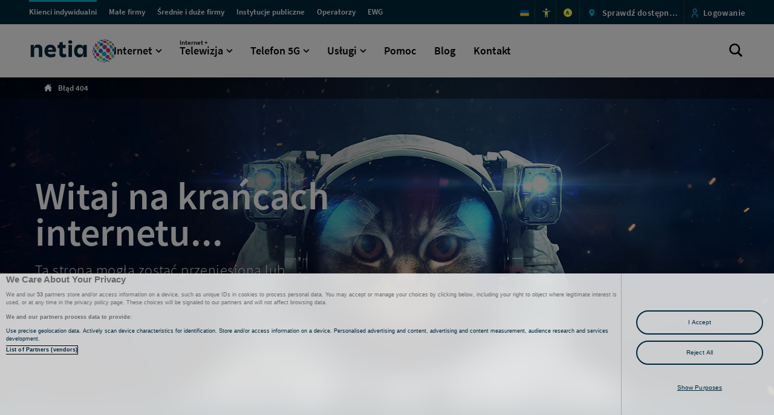

--- FILE ---
content_type: text/html; charset=utf-8
request_url: https://www.netia.pl/pl/404
body_size: 20374
content:


<!DOCTYPE html>
<html lang="pl">
<head>
        
<script>(function(w,d,s,l,i){w[l]=w[l]||[];w[l].push({'gtm.start':
new Date().getTime(),event:'gtm.js'});var f=d.getElementsByTagName(s)[0],
j=d.createElement(s),dl=l!='dataLayer'?'&l='+l:'';j.async=true;j.src=
'https://www.googletagmanager.com/gtm.js?id='+i+dl;f.parentNode.insertBefore(j,f);
})(window,document,'script','dataLayer','GTM-MP8XK32');</script>
    

<title>B&#x142;&#x105;d 404 - strona nie zosta&#x142;a znaleziona - Netia</title>
<meta content="B&#x142;&#x105;d 404. Strona nie zosta&#x142;a znaleziona." name="description" />


    <meta name="google-site-verification" content="f-QJU3HUztlpedGb3_VhdEjBGSsA8aefT9oGqaxp5wM" />

<meta name="apple-mobile-web-app-title" content="Netia">
<meta name="apple-mobile-web-app-capable" content="yes">
<meta name="apple-touch-fullscreen" content="yes">
<meta name="apple-mobile-web-app-status-bar-style" content="black">
<meta name="format-detection" content="telephone=no">
<meta http-equiv="Content-Type" content="text/html; charset=UTF-8" />
<meta name="viewport" content="width=device-width, initial-scale=1.0">

<meta name="mssmarttagspreventparsing" content="true">
<meta content="IE=edge" http-equiv="X-UA-Compatible" />
<meta name="msapplication-window" content="width=800;height=600">
<meta name="msapplication-navbutton-color" content="red">
<meta name="msapplication-config" content="/static/browserconfig.xml" />
<meta name="application-name" content="Netia">
<meta name="msvalidate.01" content="45B7C0F98117D7EAD9C5813BBFEF1268" />
<meta property="og:image" content="/static/1200x630.jpg" />

<link rel="preload" href="/font/source_sans_pro/source-sans-pro-v11-latin-ext_latin-regular.woff" as="font" crossorigin>
<link rel="preload" href="/font/source_sans_pro/source-sans-pro-v11-latin-ext_latin-600.woff" as="font" crossorigin>
<link rel="preload" href="/font/fontello.woff2?57739674" as="font" crossorigin>
<link rel="preload" href="/font/source_sans_pro/source-sans-pro-v11-latin-ext_latin-300.woff" as="font" crossorigin>
<link rel="preload" href="/font/source_sans_pro/source-sans-pro-v11-latin-ext_latin-700.woff" as="font" crossorigin>
<link rel="preload" href="/font/source_sans_pro/source-sans-pro-v11-latin-ext_latin-200.woff" as="font" crossorigin>
<link rel="preload" href="/css/app.css?v=20260120111528111" as="style">

<link rel="apple-touch-icon" sizes="57x57" href="/static/apple-icon-57x57.png">
<link rel="apple-touch-icon" sizes="60x60" href="/static/apple-icon-60x60.png">
<link rel="apple-touch-icon" sizes="72x72" href="/static/apple-icon-72x72.png">
<link rel="apple-touch-icon" sizes="76x76" href="/static/apple-icon-76x76.png">
<link rel="apple-touch-icon" sizes="114x114" href="/static/apple-icon-114x114.png">
<link rel="apple-touch-icon" sizes="120x120" href="/static/apple-icon-120x120.png">
<link rel="apple-touch-icon" sizes="144x144" href="/static/apple-icon-144x144.png">
<link rel="apple-touch-icon" sizes="152x152" href="/static/apple-icon-152x152.png">
<link rel="apple-touch-icon" sizes="180x180" href="/static/apple-icon-180x180.png">
<link rel="icon" href="/static/favicon.ico">
<link rel="icon" type="image/png" sizes="192x192" href="/static/android-icon-192x192.png">
<link rel="icon" type="image/png" sizes="32x32" href="/static/favicon-32x32.png">
<link rel="icon" type="image/png" sizes="96x96" href="/static/favicon-96x96.png">
<link rel="icon" type="image/png" sizes="16x16" href="/static/favicon-16x16.png">
<link rel="shortcut icon" href="/static/favicon.ico" />
<link rel="manifest" href="/static/manifest.json">
<link rel="mask-icon" href="/static/safari-pinned-tab.svg" color="#0079c2">
<meta name="theme-color" content="#0079c2">

<link rel="stylesheet" href="/css/app.css?v=20260120111528111" />

 <meta property="og:title" content="B&#x142;&#x105;d 404 - strona nie zosta&#x142;a znaleziona - Netia"/>  <meta property="og:description" content="B&#x142;&#x105;d 404. Strona nie zosta&#x142;a znaleziona."/>  <meta property="og:site_name" content="www.netia.pl"/>  <meta property="og:type" content="website"/>  <meta property="og:url" content="https://www.netia.pl/pl/404"/>  <meta property="og:image" content="https://www.netia.pl/netia/media/pomoc/netia-og-image.png?ext=.png"/>  <meta property="og:locale" content="pl_PL"/> 

 <meta name="twitter:title" content="B&#x142;&#x105;d 404 - strona nie zosta&#x142;a znaleziona - Netia"/>  <meta name="twitter:description" content="B&#x142;&#x105;d 404. Strona nie zosta&#x142;a znaleziona."/>  <meta name="twitter:card" content="summary_large_image"/>  <meta name="twitter:image" content="/netia/media/pomoc/netia-twitter-image.png?ext=.png"/> 


    <link rel="canonical" href="https://www.netia.pl/pl/404"/>




    

        
<!-- OneTrust Cookies Consent Notice start for netia.pl -->
<script src="https://cdn.cookielaw.org/scripttemplates/otSDKStub.js" type="text/javascript" charset="UTF-8" data-domain-script="caddf2ff-e261-4805-9192-00b380a37ca2" ></script>
<script type="text/javascript">
function OptanonWrapper() { }
</script>
<!-- OneTrust Cookies Consent Notice end for netia.pl -->
</head>
<body>
        
<noscript><iframe src="https://www.googletagmanager.com/ns.html?id=GTM-MP8XK32"
height="0" width="0" style="display:none;visibility:hidden"></iframe></noscript>
    <div data-ktc-search-exclude>
        

        <div class="sr-only">B&#x142;&#x105;d 404 - strona nie zosta&#x142;a znaleziona - Netia</div>
        <ul class="nav skipLinks" data-skiplinks-list></ul>
    </div>
    <div id="app">
        <div class="page-background"></div>

            <header class="header">
                <div data-ktc-search-exclude>
                        

    <h2 id="main-navigation" data-skiplink=">Menu przestrzeni klienckich" class="sr-only">
        Menu przestrzeni klienckich
</h2>
    <div class="sr-only">Menu przestrzeni klienckich </div>
    <div class="client-type-navigation top-menu-b2c top-menu-newsg">
        <div class="client-type-navigation__container container--newsg">
                <button type="button" aria-expanded="false" class="client-type-navigation__active-site" data-site="Średnie i duże firmy" data-level1="" data-level2="" id="e34cc65d-c0b7-4190-81ec-29377017838e_TopMenu_Button"></button>
                <nav aria-label="arialabel.topmenu">
                    <div class="client-type-navigation__sites">
                        <ul>
                                        <li>
                                            <a href="/pl" id="e34cc65d-c0b7-4190-81ec-29377017838e_TopMenu_4c6ca67f-0f39-4671-8210-3a1cc34489b8_Link"  class="client-type-navigation__link client-type-navigation__link--blue  active" >
                                                <span aria-hidden="true" data-menu-site>Klienci indywidualni</span><span class="sr-only">Przejd&#x17A; do sekcji dla Klient&#xF3;w Indywidualnych  </span>
                                            </a>
                                        </li>
                                        <li>
                                            <a href="/pl/male-firmy" id="e34cc65d-c0b7-4190-81ec-29377017838e_TopMenu_bc6807d4-e79b-48e8-9728-a93a668a9ad3_Link"  class="client-type-navigation__link client-type-navigation__link--blue  " >
                                                <span aria-hidden="true" data-menu-site>Małe firmy</span><span class="sr-only">Przejd&#x17A; do sekcji dla Ma&#x142;ych Firm  </span>
                                            </a>
                                        </li>
                                        <li>
                                            <a href="/pl/srednie-i-duze-firmy" id="e34cc65d-c0b7-4190-81ec-29377017838e_TopMenu_838097d7-254f-4ddf-a96a-afad97bbb261_Link"  class="client-type-navigation__link client-type-navigation__link--blue  " >
                                                <span aria-hidden="true" data-menu-site>Średnie i duże firmy</span><span class="sr-only">Przejd&#x17A; do sekcji dla &#x15A;rednich i Du&#x17C;ych Firm  </span>
                                            </a>
                                        </li>
                                        <li>
                                            <a href="/pl/instytucje-publiczne" id="e34cc65d-c0b7-4190-81ec-29377017838e_TopMenu_d17d8ad9-42d7-45c0-abe9-4bc80db66157_Link"  class="client-type-navigation__link client-type-navigation__link--blue  " >
                                                <span aria-hidden="true" data-menu-site>Instytucje publiczne</span><span class="sr-only">Przejd&#x17A; do sekcji dla Instytucji Publicznych  </span>
                                            </a>
                                        </li>
                                        <li>
                                            <a href="/pl/operatorzy" id="e34cc65d-c0b7-4190-81ec-29377017838e_TopMenu_62c1c9a8-08df-474a-bb91-8d3cc90a93d3_Link"  class="client-type-navigation__link client-type-navigation__link--blue  " >
                                                <span aria-hidden="true" data-menu-site>Operatorzy</span><span class="sr-only">Przejd&#x17A; do sekcji dla Operator&#xF3;w  </span>
                                            </a>
                                        </li>
                                        <li>
                                            <a href="https://www.netia.pl/en/for-business/aktualnosci/ewg-east-west-gate" id="e34cc65d-c0b7-4190-81ec-29377017838e_TopMenu_9191484f-9ec6-4128-ae4c-e569d287271e_Link"  class="client-type-navigation__link client-type-navigation__link--blue  " lang="en">
                                                <span aria-hidden="true" data-menu-site>EWG</span><span class="sr-only">EWG Project  </span>
                                            </a>
                                        </li>
                        </ul>
                    </div>
                </nav>
                <div class="client-type-navigation__links">
                    <ul>
                                    <li>
                                        <a href="/pl/netia-dla-ukrainy" id="e34cc65d-c0b7-4190-81ec-29377017838e_TopMenu_7f67ac95-f28a-4ed7-91c6-98fa8a50d72f_Image"  class="client-type-navigation__link--blue" >
                                            <img class="client-type-navigation__icon" src="/getmedia/25c4a929-c9e3-42e2-9d1d-105cdbcc2d81/UA-Ukraine-Flag-icon.png?width=256&amp;height=256&amp;ext=.png " alt="">
                                            <span aria-hidden="true" data-menu-site>&#xAD; </span><span class="sr-only">Oferta dla os&#xF3;b ukrai&#x144;skoj&#x119;zycznych </span>
                                        </a>
                                    </li>
                                    <li>
                                        <a href="/pl/udogodnienia" id="e34cc65d-c0b7-4190-81ec-29377017838e_TopMenu_8199421d-4173-4ba3-a5c4-1f299f9043f6_Image"  class="client-type-navigation__link--blue" >
                                            <img class="client-type-navigation__icon" src="/getmedia/0ee19e9f-da45-42d6-bc16-0f55cad63fd7/accessibility_new_yellow.svg?ext=.svg " alt="">
                                            <span aria-hidden="true" data-menu-site>&#xAD; </span><span class="sr-only">Udogodnienia </span>
                                        </a>
                                    </li>
                                    <li>
                                            <button type="button" id="e34cc65d-c0b7-4190-81ec-29377017838e_TopMenu_eca037a1-2d58-424c-86fd-d5b2003c6d18_Button" data-action="contrast">
                                                <span aria-hidden="true" class="lp_kontrast">A</span>
                                                <span class="sr-only" data-text-contrast="Przejd&#x17A; do wersji kontrastowej serwisu " data-text-nocontrast="Przejd&#x17A; do wersji kontrastowej serwisu ">Przejd&#x17A; do wersji kontrastowej serwisu</span>
                                            </button>
                                    </li>
                                    <li>
                                            <button type="button" id="e34cc65d-c0b7-4190-81ec-29377017838e_TopMenu_b3103476-496c-4ed5-814c-3e7ed846f8a8_Button" data-action="popup_availability" class="client-type-navigation__link--blue" aria-label="Sprawd&#x17A; dost&#x119;pno&#x15B;&#x107; ofert w Twojej lokalizacji">
                                            <img class="client-type-navigation__icon" src="/getmedia/2c3e27b6-a81a-46e3-917f-381d1d23168e/cecha_lokalizacja-new.png?width=21&amp;height=20&amp;ext=.png" alt="">
                                                <span v-if="sdu_text !== 'Sprawd&#x17A; dost&#x119;pno&#x15B;&#x107;'" class="sr-only">Sprawd&#x17A; dost&#x119;pno&#x15B;&#x107; ofert w Twojej lokalizacji</span>
                                                <span v-cloak>{[{sdu_text}]}</span>
                                        </button>
                                    </li>
                                    <li>
                                        <a href="https://www.netiaonline.pl" id="e34cc65d-c0b7-4190-81ec-29377017838e_TopMenu_c6abff55-d87a-4e16-acdb-791b84e0fa64_Image"  class="client-type-navigation__link--blue" >
                                            <img class="client-type-navigation__icon" src="/netia/media/netia/menu-gorne/sys-person.png?ext=.png " alt="">
                                            <span aria-hidden="true" data-menu-site>Logowanie </span><span class="sr-only">Przejd&#x17A; do logowania </span>
                                        </a>
                                    </li>
                    </ul>
                </div>
        </div>
    </div>


                            
    <div class="main-navigation main-navigation-b2c main-navigation-newSG" data-skiplink="" id="w">
        <div class="main-navigation__container  container container--newsg">
                <a href="/pl" class="main-navigation__logo" id="we03364ac-0680-4d40-b10e-e524afd3e7cc_Menu_Logo" aria-label="Strona g&#x142;&#xF3;wna">
                    <img src="/getmedia/92f42004-c1b2-483d-97a7-4c6c420fb2bd/netia_logo.svg?ext=.svg" alt="" /><h1 class="sr-only">Logo Netia, przejd&#x17A; do strony g&#x142;&#xF3;wnej</h1><span class="sr-only"></span>
                </a>
            <button class="main-navigation__hamburger" aria-expanded="false">
                <span class="main-navigation__lines">
                    <span class="main-navigation__line"></span>
                    <span class="main-navigation__line"></span>
                    <span class="main-navigation__line"></span>
                </span>
                <span class="main-navigation__title">menu</span>
            </button>
            <nav class="menu" role="menu" data-back="Powrót" aria-label="Menu g&#x142;&#xF3;wne">
                <ul class="menu__list-b2c">
                        <li role="menuitem">
                                <button class="more " aria-expanded="false" id="we03364ac-0680-4d40-b10e-e524afd3e7cc_Menu_71736f4e-260e-41d6-bacb-7d22580a89d4">
                                    Internet
                                </button>
                                <div class="menu__level2">
                                    <div class="menu__desktop-container">
                                        <ul class="menu__list2 menu__list-items" role="menu">
                                            
        <li class="menu__list-item menu__list-item--three hover-container ">

            <a href="/pl/internet?czas=24" class="menu__list-item--link" id="89d53353-dd76-460e-93ff-357009d167f9_Kafel">
                <div class="menu__list-icon">
                        <img class="hover-object" src="/getmedia/45be1cd0-6c9e-4b1a-b877-6724816c7552/Internet-stacjonarny-blue2.svg?ext=.svg" alt="" data-normal="/getmedia/45be1cd0-6c9e-4b1a-b877-6724816c7552/Internet-stacjonarny-blue2.svg?ext=.svg" data-hover="/getmedia/6c7263c4-00ba-47ca-abd5-36d2660b13c7/Internet-stacjonarny-white.svg?ext=.svg" data-normal2x="/getmedia/45be1cd0-6c9e-4b1a-b877-6724816c7552/Internet-stacjonarny-blue2.svg?ext=.svg" data-hover2x=".~/getmedia/6c7263c4-00ba-47ca-abd5-36d2660b13c7/Internet-stacjonarny-white.svg?ext=.svg">
                    </div>
                <div class="menu__list-cont">
                        <p class="more menu__list-desc">Internet stacjonarny</p>
                        <p class="menu__list-desc--hidden">Światłowód do 2 Gb/s</p>
                </div>
            </a>
        </li>
        <li class="menu__list-item menu__list-item--three hover-container ">

            <a href="/pl/internet-mobilny?router=nie&amp;czas=24" class="menu__list-item--link" id="d401e348-aa7b-4c49-b1dc-a2d928563786_Kafel">
                <div class="menu__list-icon">
                        <img class="hover-object" src="/getmedia/a40cc77c-7c78-4723-b812-2fedaf2ed2ad/Internet-mobilny-blue2.svg?ext=.svg" alt="" data-normal="/getmedia/a40cc77c-7c78-4723-b812-2fedaf2ed2ad/Internet-mobilny-blue2.svg?ext=.svg" data-hover="/getmedia/62d5a4d3-92e3-472d-becc-ddd758b30e58/Internet-mobilny-white.svg?ext=.svg" data-normal2x="/getmedia/a40cc77c-7c78-4723-b812-2fedaf2ed2ad/Internet-mobilny-blue2.svg?ext=.svg" data-hover2x=".~/getmedia/62d5a4d3-92e3-472d-becc-ddd758b30e58/Internet-mobilny-white.svg?ext=.svg">
                    </div>
                <div class="menu__list-cont">
                        <p class="more menu__list-desc">Internet mobilny 5G&nbsp;Ultra</p>
                        <p class="menu__list-desc--hidden">Bądź zawsze i&nbsp;wszędzie online</p>
                </div>
            </a>
        </li>
        <li class="menu__list-item menu__list-item--three hover-container ">

            <a href="/pl/lp-mesh" class="menu__list-item--link" id="4fcbe687-a89c-4edd-a0e7-f2348ad224a4_Kafel">
                <div class="menu__list-icon">
                        <img class="hover-object" src="/getmedia/62fd9d0e-2b48-42ce-b48c-eea65a0d1897/wzmacniacze-ikona-turkusowa.svg?ext=.svg" alt="" data-normal="/getmedia/62fd9d0e-2b48-42ce-b48c-eea65a0d1897/wzmacniacze-ikona-turkusowa.svg?ext=.svg" data-hover="/getmedia/ad500f95-4fed-49ca-b9e1-c3ab397c7ed6/wzmacniacze-ikona-biala.svg?ext=.svg" data-normal2x="" data-hover2x=".">
                    </div>
                <div class="menu__list-cont">
                        <p class="more menu__list-desc">Wzmacniacze Wi-Fi</p>
                        <p class="menu__list-desc--hidden">Zasięg w każdym pokoju</p>
                </div>
            </a>
        </li>
        <li class="menu__list-item menu__list-item--three hover-container ">

            <a href="/pl/lp-fttr" class="menu__list-item--link" id="541df141-9a24-417a-85dc-1e9d5ec2ed83_Kafel">
                <div class="menu__list-icon">
                        <img class="hover-object" src="/getmedia/c2539ac1-e643-437c-ab05-dc074f79ebc0/Vector_fttr_turkus.svg?ext=.svg" alt="" data-normal="/getmedia/c2539ac1-e643-437c-ab05-dc074f79ebc0/Vector_fttr_turkus.svg?ext=.svg" data-hover="/getmedia/5526ceb8-9ec4-4734-85bc-a26e830e10f7/Vector_fttr.svg?ext=.svg" data-normal2x="" data-hover2x=".">
                    </div>
                <div class="menu__list-cont">
                        <p class="more menu__list-desc">FTTR</p>
                        <p class="menu__list-desc--hidden">Światłowód w każdym pokoju</p>
                </div>
            </a>
        </li>
        <li class="menu__list-item menu__list-item--three hover-container ">

            <a href="/pl/obecni-klienci" class="menu__list-item--link" id="a9bd477c-bf1f-4a33-920c-7aaefd764920_Kafel">
                <div class="menu__list-icon">
                        <img class="hover-object" src="/getmedia/13898f05-7d10-4d4d-928f-ba9c3cf4092e/oferta-dla-obecnych-klientow-blue2.svg?ext=.svg" alt="" data-normal="/getmedia/13898f05-7d10-4d4d-928f-ba9c3cf4092e/oferta-dla-obecnych-klientow-blue2.svg?ext=.svg" data-hover="/getmedia/929f3cf8-5833-4489-b543-193394a57f8f/oferta-dla-obecnych-klientow.svg?ext=.svg" data-normal2x="/getmedia/13898f05-7d10-4d4d-928f-ba9c3cf4092e/oferta-dla-obecnych-klientow-blue2.svg?ext=.svg" data-hover2x=".~/getmedia/929f3cf8-5833-4489-b543-193394a57f8f/oferta-dla-obecnych-klientow.svg?ext=.svg">
                    </div>
                <div class="menu__list-cont">
                        <p class="more menu__list-desc">Obecni Klienci</p>
                        <p class="menu__list-desc--hidden">Oferta dla Abonentów Netii</p>
                </div>
            </a>
        </li>

                                        </ul>
                                    </div>
                                </div>

                        </li>
                        <li role="menuitem">
                                <button class="more " aria-expanded="false" id="we03364ac-0680-4d40-b10e-e524afd3e7cc_Menu_398c1e3e-48f5-4c0a-ae76-96316ae7928d">
                                        <span class="smaller-text">Internet + </span>
                                    Telewizja
                                </button>
                                <div class="menu__level2">
                                    <div class="menu__desktop-container">
                                        <ul class="menu__list2 menu__list-items" role="menu">
                                            
        <li class="menu__list-item menu__list-item--four hover-container ">

            <a href="/pl/pakiety/internet-telewizja/dla-kazdego?predkosc=600&amp;oferta=dla_kaz" class="menu__list-item--link" id="94baf7f1-93ad-45ab-8d45-6958773fc0cc_Kafel">
                <div class="menu__list-icon">
                        <img class="hover-object" src="/getmedia/2679b7c3-cc78-4c79-9f3b-d1b57a8a5f58/telewizja-blue2.svg?ext=.svg" alt="" data-normal="/getmedia/2679b7c3-cc78-4c79-9f3b-d1b57a8a5f58/telewizja-blue2.svg?ext=.svg" data-hover="/getmedia/25d132f0-1e46-4696-af48-0a3dc3a96661/telewizja-white.svg?ext=.svg" data-normal2x="/getmedia/2679b7c3-cc78-4c79-9f3b-d1b57a8a5f58/telewizja-blue2.svg?ext=.svg" data-hover2x=".~/getmedia/25d132f0-1e46-4696-af48-0a3dc3a96661/telewizja-white.svg?ext=.svg">
                    </div>
                <div class="menu__list-cont">
                        <p class="more menu__list-desc">Dla Każdego</p>
                        <p class="menu__list-desc--hidden">Teraz <strong>60 zł </strong>od 4. miesiąca</p>
                </div>
            </a>
        </li>
        <li class="menu__list-item menu__list-item--four hover-container ">

            <a href="/pl/pakiety/internet-telewizja/dla-kinomaniaka?oferta=dla_kin" class="menu__list-item--link" id="9ea8f17c-c625-4478-9e10-5d3d8768f755_Kafel">
                <div class="menu__list-icon">
                        <img class="hover-object" src="/getmedia/2679b7c3-cc78-4c79-9f3b-d1b57a8a5f58/telewizja-blue2.svg?ext=.svg" alt="" data-normal="/getmedia/2679b7c3-cc78-4c79-9f3b-d1b57a8a5f58/telewizja-blue2.svg?ext=.svg" data-hover="/getmedia/25d132f0-1e46-4696-af48-0a3dc3a96661/telewizja-white.svg?ext=.svg" data-normal2x="/getmedia/2679b7c3-cc78-4c79-9f3b-d1b57a8a5f58/telewizja-blue2.svg?ext=.svg" data-hover2x=".~/getmedia/25d132f0-1e46-4696-af48-0a3dc3a96661/telewizja-white.svg?ext=.svg">
                    </div>
                <div class="menu__list-cont">
                        <p class="more menu__list-desc">Dla Kinomaniaka</p>
                        <p class="menu__list-desc--hidden">Internet + TV z HBO Max</p>
                </div>
            </a>
        </li>
        <li class="menu__list-item menu__list-item--four hover-container ">

            <a href="/pl/pakiety/internet-telewizja/dla-fanow-sportu?oferta=dla_fan" class="menu__list-item--link" id="76c6c041-a3a9-4be6-b066-90e617f00a6b_Kafel">
                <div class="menu__list-icon">
                        <img class="hover-object" src="/getmedia/2679b7c3-cc78-4c79-9f3b-d1b57a8a5f58/telewizja-blue2.svg?ext=.svg" alt="" data-normal="/getmedia/2679b7c3-cc78-4c79-9f3b-d1b57a8a5f58/telewizja-blue2.svg?ext=.svg" data-hover="/getmedia/25d132f0-1e46-4696-af48-0a3dc3a96661/telewizja-white.svg?ext=.svg" data-normal2x="" data-hover2x=".">
                    </div>
                <div class="menu__list-cont">
                        <p class="more menu__list-desc">Dla Fanów Sportu</p>
                        <p class="menu__list-desc--hidden">Eleven Sports i&nbsp;Polsat Sport Premium w&nbsp;cenie</p>
                </div>
            </a>
        </li>
        <li class="menu__list-item menu__list-item--four hover-container ">

            <a href="/pl/netia-go" class="menu__list-item--link" id="d198ef68-c437-4571-b926-e019e3af1310_Kafel">
                <div class="menu__list-icon">
                        <img class="hover-object" src="/getmedia/641b8315-b214-4f6b-b8d8-8de98fd8d566/netiago-menu-turkus.svg?ext=.svg" alt="" data-normal="/getmedia/641b8315-b214-4f6b-b8d8-8de98fd8d566/netiago-menu-turkus.svg?ext=.svg" data-hover="/getmedia/95f2ead4-9652-4ab4-9a7b-64b3d7773845/netiago-menu-biala.svg?ext=.svg" data-normal2x="/getmedia/641b8315-b214-4f6b-b8d8-8de98fd8d566/netiago-menu-turkus.svg?ext=.svg" data-hover2x=".~/getmedia/95f2ead4-9652-4ab4-9a7b-64b3d7773845/netiago-menu-biala.svg?ext=.svg">
                    </div>
                <div class="menu__list-cont">
                        <p class="more menu__list-desc">Netia GO</p>
                        <p class="menu__list-desc--hidden">Nowy wymiar rozrywki</p>
                </div>
            </a>
        </li>
        <li class="menu__list-item menu__list-item--four hover-container ">

            <a href="/pl/telewizja/kanaly-tv" class="menu__list-item--link" id="5ea520b0-de66-43ad-a5b9-30240cd9a827_Kafel">
                <div class="menu__list-icon">
                        <img class="hover-object" src="/getmedia/1a37dc15-c55f-46f9-853f-c4a3df1ea325/kanaly-tv-blue2.svg?ext=.svg" alt="" data-normal="/getmedia/1a37dc15-c55f-46f9-853f-c4a3df1ea325/kanaly-tv-blue2.svg?ext=.svg" data-hover="/getmedia/8640b5b6-e316-4d84-87a9-8c58cba77657/kanaly-tv-white.svg?ext=.svg" data-normal2x="/getmedia/1a37dc15-c55f-46f9-853f-c4a3df1ea325/kanaly-tv-blue2.svg?ext=.svg" data-hover2x=".~/getmedia/8640b5b6-e316-4d84-87a9-8c58cba77657/kanaly-tv-white.svg?ext=.svg">
                    </div>
                <div class="menu__list-cont">
                        <p class="more menu__list-desc">Kanały TV</p>
                        <p class="menu__list-desc--hidden">Sprawdź, co dla&nbsp;Ciebie przygotowaliśmy</p>
                </div>
            </a>
        </li>
        <li class="menu__list-item menu__list-item--four hover-container ">

            <a href="/pl/multiroom" class="menu__list-item--link" id="f9c7aabe-02b2-4613-8dd4-40713cb101ea_Kafel">
                <div class="menu__list-icon">
                        <img class="hover-object" src="/getmedia/e63e91ff-1722-40ca-8845-5c467a2a707b/netia-player-svg-fill.svg?ext=.svg" alt="" data-normal="/getmedia/e63e91ff-1722-40ca-8845-5c467a2a707b/netia-player-svg-fill.svg?ext=.svg" data-hover="/getmedia/8fe82dca-6bf7-46c4-a6f9-ec9e92cc022e/netia-player.svg?ext=.svg" data-normal2x="" data-hover2x=".">
                    </div>
                <div class="menu__list-cont">
                        <p class="more menu__list-desc">Multiroom</p>
                        <p class="menu__list-desc--hidden">Nawet 4 dekodery w Twoim domu</p>
                </div>
            </a>
        </li>

                                        </ul>
                                    </div>
                                </div>

                        </li>
                        <li role="menuitem">
                                <button class="more " aria-expanded="false" id="we03364ac-0680-4d40-b10e-e524afd3e7cc_Menu_a5bd4a56-5907-4217-a8f3-9d1c2ef34496">
                                    Telefon 5G
                                </button>
                                <div class="menu__level2">
                                    <div class="menu__desktop-container">
                                        <ul class="menu__list2 menu__list-items" role="menu">
                                            
        <li class="menu__list-item menu__list-item--four hover-container ">

            <a href="/pl/netia-mobile-5g?klient=obecni-klienci&amp;typ=przenosze-numer" class="menu__list-item--link" id="8258d536-ecc3-4b31-95ab-b99ce3cc117b_Kafel">
                <div class="menu__list-icon">
                        <img class="hover-object" src="/getmedia/3eb520ee-c7b9-47de-b791-43f8377e6a0f/telefon-5g-blue2.svg?ext=.svg" alt="" data-normal="/getmedia/3eb520ee-c7b9-47de-b791-43f8377e6a0f/telefon-5g-blue2.svg?ext=.svg" data-hover="/getmedia/e0a6c9cd-ef4f-4189-aaec-7ee97938184b/telefon-5g-white.svg?ext=.svg" data-normal2x="/getmedia/3eb520ee-c7b9-47de-b791-43f8377e6a0f/telefon-5g-blue2.svg?ext=.svg" data-hover2x=".~/getmedia/e0a6c9cd-ef4f-4189-aaec-7ee97938184b/telefon-5g-white.svg?ext=.svg">
                    </div>
                <div class="menu__list-cont">
                        <p class="more menu__list-desc">Telefon komórkowy 5G</p>
                        <p class="menu__list-desc--hidden">Już od<strong>&nbsp;25,00 zł</strong>/mies.</p>
                </div>
            </a>
        </li>
        <li class="menu__list-item menu__list-item--four hover-container ">

            <a href="/pl/telefon-stacjonarny" class="menu__list-item--link" id="27c820d8-7864-4a3f-8145-40defa29f214_Kafel">
                <div class="menu__list-icon">
                        <img class="hover-object" src="/getmedia/7473ddc3-b5e3-4c4b-b1ad-5db865a74939/telefon-stacjonarny-blue2.svg?ext=.svg" alt="" data-normal="/getmedia/7473ddc3-b5e3-4c4b-b1ad-5db865a74939/telefon-stacjonarny-blue2.svg?ext=.svg" data-hover="/getmedia/f76c02e7-cd24-4e7e-9427-90830a680c7c/telefon-stacjonarny-white.svg?ext=.svg" data-normal2x="/getmedia/7473ddc3-b5e3-4c4b-b1ad-5db865a74939/telefon-stacjonarny-blue2.svg?ext=.svg" data-hover2x=".~/getmedia/f76c02e7-cd24-4e7e-9427-90830a680c7c/telefon-stacjonarny-white.svg?ext=.svg">
                    </div>
                <div class="menu__list-cont">
                        <p class="more menu__list-desc">Telefon stacjonarny</p>
                        <p class="menu__list-desc--hidden">Nielimitowane połączenia za <strong>30,00 zł</strong>/mies.</p>
                </div>
            </a>
        </li>
        <li class="menu__list-item menu__list-item--four hover-container ">

            <a href="/pl/urzadzenia" class="menu__list-item--link" id="c80d226d-eaae-4ade-a52e-d1d677646f53_Kafel">
                <div class="menu__list-icon">
                        <img class="hover-object" src="/getmedia/47f2515e-6d7c-480f-b85f-1bde86c12555/sprzety-blue2.svg?ext=.svg" alt="" data-normal="/getmedia/47f2515e-6d7c-480f-b85f-1bde86c12555/sprzety-blue2.svg?ext=.svg" data-hover="/getmedia/3b8d798d-94d2-43bc-addd-c0cb45c4cb28/sprzety-white.svg?ext=.svg" data-normal2x="/getmedia/47f2515e-6d7c-480f-b85f-1bde86c12555/sprzety-blue2.svg?ext=.svg" data-hover2x=".~/getmedia/3b8d798d-94d2-43bc-addd-c0cb45c4cb28/sprzety-white.svg?ext=.svg">
                    </div>
                <div class="menu__list-cont">
                        <p class="more menu__list-desc">Telefony i Urządzenia</p>
                        <p class="menu__list-desc--hidden">Raty <strong>0%</strong>, bez pośredników</p>
                </div>
            </a>
        </li>
        <li class="menu__list-item menu__list-item--four hover-container ">

            <a href="/pl/wifi-calling" class="menu__list-item--link" id="d9e1b8bd-5e0e-4f73-99fe-e98efef293fd_Kafel">
                <div class="menu__list-icon">
                        <img class="hover-object" src="/getmedia/6d972e58-0178-412c-98da-be5c6ba64bad/Wifi_calling_turkus.svg?ext=.svg" alt="" data-normal="/getmedia/6d972e58-0178-412c-98da-be5c6ba64bad/Wifi_calling_turkus.svg?ext=.svg" data-hover="/getmedia/3d511bb2-463d-45ca-a81d-de7f2f5772e3/Wifi_calling_white.svg?ext=.svg" data-normal2x="/getmedia/6d972e58-0178-412c-98da-be5c6ba64bad/Wifi_calling_turkus.svg?ext=.svg" data-hover2x=".~/getmedia/3d511bb2-463d-45ca-a81d-de7f2f5772e3/Wifi_calling_white.svg?ext=.svg">
                    </div>
                <div class="menu__list-cont">
                        <p class="more menu__list-desc">Wi-Fi Calling</p>
                        <p class="menu__list-desc--hidden">Jesteś w zasięgu</p>
                </div>
            </a>
        </li>
        <li class="menu__list-item menu__list-item--four hover-container ">

            <a href="/pl/volte" class="menu__list-item--link" id="43121017-f8dc-487d-a432-9666181aaf80_Kafel">
                <div class="menu__list-icon">
                        <img class="hover-object" src="/getmedia/ed129d2f-f81c-4486-a790-55fecc06984e/VoLTE_-turkus.svg?ext=.svg" alt="" data-normal="/getmedia/ed129d2f-f81c-4486-a790-55fecc06984e/VoLTE_-turkus.svg?ext=.svg" data-hover="/getmedia/2faf03cd-f604-46cb-8ccf-0de3e39db861/VoLTE_white.svg?ext=.svg" data-normal2x="/getmedia/ed129d2f-f81c-4486-a790-55fecc06984e/VoLTE_-turkus.svg?ext=.svg" data-hover2x=".~/getmedia/2faf03cd-f604-46cb-8ccf-0de3e39db861/VoLTE_white.svg?ext=.svg">
                    </div>
                <div class="menu__list-cont">
                        <p class="more menu__list-desc">VoLTE</p>
                        <p class="menu__list-desc--hidden">Połączenia najwższej jakości</p>
                </div>
            </a>
        </li>

                                        </ul>
                                    </div>
                                </div>

                        </li>
                        <li role="menuitem">
                                <button class="more " aria-expanded="false" id="we03364ac-0680-4d40-b10e-e524afd3e7cc_Menu_bdd1ea95-f1ef-42b4-98c3-090876020cbc">
                                    Usługi
                                </button>
                                <div class="menu__level2">
                                    <div class="menu__desktop-container">
                                        <ul class="menu__list2 menu__list-items" role="menu">
                                            
        <li class="menu__list-item menu__list-item--four hover-container ">

            <a href="/pl/uslugi/bezpieczny-internet" class="menu__list-item--link" id="626fc6bd-5c46-4468-a756-0fa7f09c6859_Kafel">
                <div class="menu__list-icon">
                        <img class="hover-object" src="/getmedia/837a0699-8c85-468a-b3ef-b42393bab34b/bezpieczny-internet-blue2.svg?ext=.svg" alt="" data-normal="/getmedia/837a0699-8c85-468a-b3ef-b42393bab34b/bezpieczny-internet-blue2.svg?ext=.svg" data-hover="/getmedia/31a42da3-6fe9-4cc1-bf0c-ed91e2b321f8/bezpieczny-internet-white.svg?ext=.svg" data-normal2x="/getmedia/837a0699-8c85-468a-b3ef-b42393bab34b/bezpieczny-internet-blue2.svg?ext=.svg" data-hover2x=".~/getmedia/31a42da3-6fe9-4cc1-bf0c-ed91e2b321f8/bezpieczny-internet-white.svg?ext=.svg">
                    </div>
                <div class="menu__list-cont">
                        <p class="more menu__list-desc">Bezpieczny Internet</p>
                        <p class="menu__list-desc--hidden">Niezawodny pakiet antywirusowy</p>
                </div>
            </a>
        </li>
        <li class="menu__list-item menu__list-item--four hover-container ">

            <a href="/pl/cyberbezpieczenstwo" class="menu__list-item--link" id="878851cc-019e-437c-a444-bfc0c8995646_Kafel">
                <div class="menu__list-icon">
                        <img class="hover-object" src="/getmedia/dde364a7-6d0c-440c-995c-c2db5bd6c1a6/cyberblog-turquise.svg?ext=.svg" alt="" data-normal="/getmedia/dde364a7-6d0c-440c-995c-c2db5bd6c1a6/cyberblog-turquise.svg?ext=.svg" data-hover="/getmedia/263f2b5a-0ff0-4891-9106-98da1827010b/cyberblog-white.svg?ext=.svg" data-normal2x="/getmedia/837a0699-8c85-468a-b3ef-b42393bab34b/bezpieczny-internet-blue2.svg?ext=.svg" data-hover2x=".~/getmedia/31a42da3-6fe9-4cc1-bf0c-ed91e2b321f8/bezpieczny-internet-white.svg?ext=.svg">
                    </div>
                <div class="menu__list-cont">
                        <p class="more menu__list-desc">Cyberbezpieczeństwo</p>
                        <p class="menu__list-desc--hidden">Jak być bezpieczym w sieci?</p>
                </div>
            </a>
        </li>
        <li class="menu__list-item menu__list-item--four hover-container ">

            <a href="/pl/uslugi/platnosc-z-netia" class="menu__list-item--link" id="00e34837-bcb1-4c57-bac6-b8fef5f6d350_Kafel">
                <div class="menu__list-icon">
                        <img class="hover-object" src="/getmedia/902cd342-7070-4b08-802a-109ecd0b2194/platnosc-z-netia2-blue2.svg?ext=.svg" alt="" data-normal="/getmedia/902cd342-7070-4b08-802a-109ecd0b2194/platnosc-z-netia2-blue2.svg?ext=.svg" data-hover="/getmedia/e729113c-e9ce-45ea-a6b5-4ddab616a42f/platnosc-z-netia2-white.svg?ext=.svg" data-normal2x="/getmedia/902cd342-7070-4b08-802a-109ecd0b2194/platnosc-z-netia2-blue2.svg?ext=.svg" data-hover2x=".~/getmedia/e729113c-e9ce-45ea-a6b5-4ddab616a42f/platnosc-z-netia2-white.svg?ext=.svg">
                    </div>
                <div class="menu__list-cont">
                        <p class="more menu__list-desc">Płatność z Netią</p>
                        <p class="menu__list-desc--hidden">Kupuj online, płać z Netią</p>
                </div>
            </a>
        </li>
        <li class="menu__list-item menu__list-item--four hover-container ">

            <a href="/pl/skyshowtime" class="menu__list-item--link" id="ec480ce8-b48c-4493-bd5d-6c9253d368c8_Kafel">
                <div class="menu__list-icon">
                        <img class="hover-object" src="/getmedia/fc288322-9060-49ce-ad3d-14004ebf95a5/logo_skyshowtime_turkus.svg?ext=.svg" alt="" data-normal="/getmedia/fc288322-9060-49ce-ad3d-14004ebf95a5/logo_skyshowtime_turkus.svg?ext=.svg" data-hover="/getmedia/1a31859c-b634-440e-a8cd-6e3680474f5f/logo_skyshowtime_white-1.svg?ext=.svg" data-normal2x="/getmedia/fc288322-9060-49ce-ad3d-14004ebf95a5/logo_skyshowtime_turkus.svg?ext=.svg" data-hover2x=".~/getmedia/1a31859c-b634-440e-a8cd-6e3680474f5f/logo_skyshowtime_white-1.svg?ext=.svg">
                    </div>
                <div class="menu__list-cont">
                        <p class="more menu__list-desc">SkyShowtime</p>
                        <p class="menu__list-desc--hidden">Rozrywka od najsłynniejszych światowych wytwórni</p>
                </div>
            </a>
        </li>
        <li class="menu__list-item menu__list-item--four hover-container ">

            <a href="/pl/max" class="menu__list-item--link" id="c60f4a07-b852-495a-8327-0c20e38dc5fe_Kafel">
                <div class="menu__list-icon">
                        <img class="hover-object" src="/getmedia/0a554dd3-2dbc-4371-ba2e-9ed49079c286/Logo_HBOmax_turkus.svg?ext=.svg" alt="" data-normal="/getmedia/0a554dd3-2dbc-4371-ba2e-9ed49079c286/Logo_HBOmax_turkus.svg?ext=.svg" data-hover="/getmedia/4d7cd155-c77a-4ee0-bde0-899bc7fc9d7e/Logo_HBOmax_white.svg?ext=.svg" data-normal2x="" data-hover2x=".">
                    </div>
                <div class="menu__list-cont">
                        <p class="more menu__list-desc">HBO Max</p>
                        <p class="menu__list-desc--hidden">Tu jest co oglądać!</p>
                </div>
            </a>
        </li>
        <li class="menu__list-item menu__list-item--four hover-container ">

            <a href="/pl/disney" class="menu__list-item--link" id="2165c5da-4b82-43a5-9791-2eaf2af53cf9_Kafel">
                <div class="menu__list-icon">
                        <img class="hover-object" src="/getmedia/1c2465ea-64b7-4fd9-a0eb-cbc024ebf2e3/disney-new-turquise.svg?ext=.svg" alt="" data-normal="/getmedia/1c2465ea-64b7-4fd9-a0eb-cbc024ebf2e3/disney-new-turquise.svg?ext=.svg" data-hover="/getmedia/32128204-fe60-49e4-8f57-dee9158d20af/disney-new-white.svg?ext=.svg" data-normal2x="" data-hover2x=".">
                    </div>
                <div class="menu__list-cont">
                        <p class="more menu__list-desc">Disney+</p>
                        <p class="menu__list-desc--hidden">Rozrywka bez granic</p>
                </div>
            </a>
        </li>

                                        </ul>
                                    </div>
                                </div>

                        </li>
                        <li role="menuitem">
                                <a href="/pl/pomoc" class="" id="we03364ac-0680-4d40-b10e-e524afd3e7cc_Menu"><span aria-hidden="true">Pomoc</span><span class="sr-only">Przejd&#x17A; do sekcji pomocy na netia.pl</span></a>

                        </li>
                        <li role="menuitem">
                                <a href="/pl/blog" class="" id="we03364ac-0680-4d40-b10e-e524afd3e7cc_Menu"><span aria-hidden="true">Blog</span><span class="sr-only">Blog</span></a>

                        </li>
                        <li role="menuitem">
                                <a href="/pl/kontakt" class="" id="we03364ac-0680-4d40-b10e-e524afd3e7cc_Menu"><span aria-hidden="true">Kontakt</span><span class="sr-only">Kontakt</span></a>

                        </li>
                </ul>
                    <ul class="menu__list menu__list--mobile">
                                <li>

                                        <button type="button" data-action="contrast">
                                            <span aria-hidden="true" class="lp_kontrast menu__list--mobile__icon">A</span>
                                            <span class="menu__list--mobile__text">Kontrast</span>
                                            <span class="sr-only" data-text-contrast="" data-text-nocontrast=""></span>
                                        </button>

                                </li>
                                <li>

                                        <button type="button" data-action="popup_availability">
                                            <img class="menu__list--mobile__icon" src="/getmedia/2c3e27b6-a81a-46e3-917f-381d1d23168e/cecha_lokalizacja-new.png?width=21&amp;height=20&amp;ext=.png" alt="" id="we03364ac-0680-4d40-b10e-e524afd3e7cc_Menu _bdd12833-a3e1-4cf0-bb25-de73b100280d_Button">
                                            <span v-if="sdu_text !== 'Sprawd&#x17A; dost&#x119;pno&#x15B;&#x107;'" class="sr-only"></span>
                                            <span class="menu__list--mobile__text" v-cloak>{[{sdu_text}]}</span>
                                        </button>

                                </li>
                                <li>
                                    <a href="https://www.netiaonline.pl">
                                        <img class="menu__list--mobile__icon" src="/netia/media/netia/menu-gorne/sys-person.png?ext=.png" alt="" id="we03364ac-0680-4d40-b10e-e524afd3e7cc_Menu _f5b0de74-8029-474d-b8b3-0ac5a8db3daf_Link">
                                        <span class="menu__list--mobile__text" aria-hidden="true">Netia Online</span><span class="sr-only"></span>
                                    </a>
                                </li>
                    </ul>
            </nav>
            <div class="sr-only">Wyszukiwarka</div>
            <input-search ref="helpSearch"
                          type="main"
                          alwaysredirect="true"
                          datasearchredirect="/pl/wyszukiwarka-glowna-wyniki"
                          datafastlinksurl="/iapi/SearchFastLinks?popularSearches=60290cf5-be2c-45be-92ae-b67f3c6b1068&knowLedge=f3302dda-5164-4bf4-be27-5485ba964955&culture=pl-PL"
                          dataprompturl="/iapi/SearchFastLinks"
                          popularsearches="60290cf5-be2c-45be-92ae-b67f3c6b1068"
                          knowledge="f3302dda-5164-4bf4-be27-5485ba964955"
                          culture="pl-PL"
                          datasearchurl="/iapi/search"
                          indexsearch="CustomersMainSearchIndex_B2C_B2B_Calosc"
                          indexprompt="CustomersMainSearchIndex_B2C_B2B_Calosc"
                          placeholder="W czym mo&#x17C;emy Ci pom&#xF3;c"
                          promptstext="Podpowiedzi:"
                          srsearch="Szukaj:"
                          srdescription="Otw&#xF3;rz wyszukiwark&#x119;"
                          buttonid="e03364ac-0680-4d40-b10e-e524afd3e7cc_Menu_Button_Search">
            </input-search>
            <button type="button"
                    class="main-navigation__search ico-sys_search"
                    data-btn="searchInput"
                    aria-expanded="false"
                    haspopup="dialog"
                    data-skiplink="Otw&#xF3;rz wyszukiwark&#x119;">
                <span class="sr-only">Otw&#xF3;rz wyszukiwark&#x119;</span>
            </button>
        </div>
    </div>
    <!-- <div class="popup-b2c search" data-popup="search" role="dialog" aria-modal="true" aria-labelledby="dialog1_label_search">
          <div class="popup-b2c__wrapper" tabindex="-1" data-popup-wrapper>
              <div class="search__menu">
                  <div class="container">
                      <div class="search__menu-container">
                          <img src="/getmedia/92f42004-c1b2-483d-97a7-4c6c420fb2bd/netia_logo.svg?ext=.svg" alt="Strona g&#x142;&#xF3;wna" class="search__logo" />
                      </div>
                      <div class="search__body">
                          <div class="sr-only" id="dialog1_label_search">Netia.Kentico.Commons.DTO.Menu.MenuDto..PlaceholderHeaderSrOnly</div>
                          <div class="search__body-container" id="mainSearch">
                              <search-input ref="helpSearch"
                                            type="main"
                                            dataonstart="no"
                                            alwaysredirect="true"
                                            datasearchredirect="/pl/wyszukiwarka-glowna-wyniki"
                                            dataprompturl="/iapi/helppromptsearch"
                                            datasearchurl="/iapi/search"
                                            indexsearch="CustomersMainSearchIndex_B2C_B2B_Calosc"
                                            indexprompt="KlienciIndywidualniPodpowiedziCalosc"
                                            placeholder="W czym mo&#x17C;emy Ci pom&#xF3;c"
                                            :fastlinkelements="null"
                                            fastlinkstext="Szybkie linki:"
                                            promptstext="Podpowiedzi:"
                                            srsearch="Szukaj:"
                                            srdescription="Otw&#xF3;rz wyszukiwark&#x119;"
                                            buttonid="e03364ac-0680-4d40-b10e-e524afd3e7cc_Menu_Button_Search">
                              </search-input>
                          </div>
                      </div>
                      <button type="button" class="popup-b2c__close-btn" aria-label="zamknij okno" data-popup-close></button>
                  </div>
              </div>
          </div>
      </div>-->

                    

                </div>
            </header>
            <main class="wrapper wrapper--newsg" id="main-content" data-skiplink="Przejd&#x17A; do g&#x142;&#xF3;wnej tre&#x15B;ci strony" tabindex="-1">
                <div data-ktc-search-exclude>
                    

                    

    <div class="breadcrumbs breadcrumbs--white_bg  ">
        <div class="container">
            <ul class="breadcrumbs__list">
                <li class="breadcrumbs__element">
                    <a href="/">
                        <span class="sr-only">sronly.breadcrumbs.homepagetext</span>
                    </a>
                </li>
                <li class="breadcrumbs__element breadcrumbs__element--active">
                    <a href="/pl/404">
                        <span>B&#x142;&#x105;d 404</span>
                    </a>
                </li>
            </ul>
        </div>
    </div>

                </div>
                






    <div class="banner-main__container banner-main__container--error">
        <div class="banner-main">
            <div class="banner-main__bg">
                <picture class="lozad" style="display: block; min-height: 1rem" data-iesrc="/netia/media/netia/banery/404-desktop.jpg?ext=.jpg" data-alt="grafika">
                    <source srcset="/netia/media/netia/banery/404-desktop.jpg?ext=.jpg" media="(min-width: 1200px)">
                    <source srcset="/netia/media/netia/banery/404-tablet.jpg?ext=.jpg" media="(min-width: 768px)">
                    <source srcset="/netia/media/netia/banery/404-mobile.jpg?ext=.jpg" media="(min-width: 300px)">
                    <noscript><img src="/netia/media/netia/banery/404-desktop.jpg?ext=.jpg" alt="grafika"></noscript>
                </picture>
            </div>
            <div class="banner-main__content">
                <h1 class="banner-main__title">Witaj na krańcach internetu...</h1>
                <p class="banner-main__description">Ta strona mogła zostać przeniesiona lub usunięta. Skorzystaj z nawigacji powyżej.</p>
            </div>
        </div>
    </div>

    




            </main>
    <div data-ktc-search-exclude>
                    <aside data-js="button-up" class="container container--newsg button-up">
                        <button role="button" class="button-b2c button-b2c--small button-b2c--footer">
                            Na g&#xF3;r&#x119; strony
                        </button>
                    </aside>
                    
    <footer class="footer footer-b2c footer-newsg" data-skiplink="Footer" id="Footer">
            <div class="footer__top">
                    <div class="container container--newsg footer__desktop">
                            <div class="footer__col">
                                        <ul class="clear-ul footer__social">
                                                    <li>
                                                        <a href="https://pl-pl.facebook.com/netia.sa" aria-label="Przejd&#x17A; na profil Netii na Facebooku otwiera si&#x119; w nowej karcie" target="_blank" rel="nofollow noopener noreferrer" id="c09a105c-c1aa-49d4-81fd-fc06ccdad5ec_Footer_20bb306d-644d-40d6-9c69-8ea21155de10_Image">
                                                            <img src="/netia/media/netia/sg/klienci-indywidualni/ikony/facebook.svg?ext=.svg" alt="Facebook" class="footer__social-icon" lang="en" />
                                                        </a>
                                                    </li>
                                                    <li>
                                                        <a href="https://www.youtube.com/user/NetiaWolnoscWyboru" aria-label="Przejd&#x17A; na profil Netii na YouTube otwiera si&#x119; w nowej karcie" target="_blank" rel="nofollow noopener noreferrer" id="c09a105c-c1aa-49d4-81fd-fc06ccdad5ec_Footer_bcf61fc9-1f21-4afd-8a3b-28e032e3ca15_Image">
                                                            <img src="/netia/media/netia/sg/klienci-indywidualni/ikony/youtube.svg?ext=.svg" alt="Youtube" class="footer__social-icon" lang="en" />
                                                        </a>
                                                    </li>
                                                    <li>
                                                        <a href="https://twitter.com/NETIA_SA" aria-label="Przejd&#x17A; na profil Netii na Twitterze otwiera si&#x119; w nowej karcie" target="_blank" rel="nofollow noopener noreferrer" id="c09a105c-c1aa-49d4-81fd-fc06ccdad5ec_Footer_34ee3985-3cfa-4fdb-8c9f-4fe62d17f427_Image">
                                                            <img src="/getmedia/b5f1037d-afdc-4b69-87df-1316ec48b70c/x-white.svg?ext=.svg" alt="X" class="footer__social-icon" lang="en" />
                                                        </a>
                                                    </li>
                                                    <li>
                                                        <a href="https://www.linkedin.com/company/netia/" aria-label="Profil Netii na LinkedIn &#x2013; otwiera si&#x119; w nowej karcie otwiera si&#x119; w nowej karcie" target="_blank" rel="nofollow noopener noreferrer" id="c09a105c-c1aa-49d4-81fd-fc06ccdad5ec_Footer_0982639d-2fea-44f0-acd9-198977900cfc_Image">
                                                            <img src="/getmedia/343a9eec-e7a1-4c4d-96f7-107dae6f25ac/linkedin.svg?ext=.svg" alt="LinkedIn" class="footer__social-icon" lang="en" />
                                                        </a>
                                                    </li>
                                        </ul>
                                            <h3 class="footer__category">Skontaktuj się z nami</h3>
                                        <ul class="footer__contact">
                                                    <li>
                                                        <img src="/getmedia/a4633ba1-e642-44ac-8f73-7054d0ec018b/ico-obsluga-klienta-white-png.png?width=20&amp;height=23&amp;ext=.png" alt="" id="c09a105c-c1aa-49d4-81fd-fc06ccdad5ec_Footer_a189dc92-c201-4fa0-ae36-aa5a512f1205_Image" class="footer__contact-icon" />
                                                        <p>
                                                            Infolinia sprzedażowa <br><a href="tel:+48801801100" title="" aria-label="Infolinia sprzeda&#x17C;owa 801801100">801&nbsp;801&nbsp;100 </a>
lub <a href="tel:+48223581525" title="" aria-label="Infolinia sprzeda&#x17C;owa 223581525">22&nbsp;358&nbsp;15&nbsp;25</a>
                                                        </p>
                                                    </li>
                                                    <li>
                                                        <img src="/getmedia/a4633ba1-e642-44ac-8f73-7054d0ec018b/ico-obsluga-klienta-white-png.png?width=20&amp;height=23&amp;ext=.png" alt="" id="c09a105c-c1aa-49d4-81fd-fc06ccdad5ec_Footer_cde1c731-9732-411b-bb9c-72537b6befb1_Image" class="footer__contact-icon" />
                                                        <p>
                                                            Centrum Obsługi Klienta <br><a href="tel:+48801802803" title="" aria-label="Centrum Obs&#x142;ugi Klienta 801802803">801&nbsp;802&nbsp;803 </a>
lub <a href="tel:+48793800300" title="" aria-label="Centrum Obs&#x142;ugi Klienta 793800300">793&nbsp;800&nbsp;300</a>
                                                        </p>
                                                    </li>
                                                    <li>
                                                        <img src="/getmedia/222511ff-26f8-49fb-895f-b37e9a707af4/kontakt-adres-w2x.png?width=76&amp;height=90&amp;ext=.png" alt="" id="c09a105c-c1aa-49d4-81fd-fc06ccdad5ec_Footer_b410ea64-d2c0-4871-88d6-fc29b13b7214_Image" class="footer__contact-icon" />
                                                        <p>
                                                            Infolinia sprzedażowa dla firm <br><a href="tel:+48223581550" title="" aria-label="Infolinia sprzeda&#x17C;owa dla firm 223581550">22&nbsp;358&nbsp;15&nbsp;50 </a>
                                                        </p>
                                                    </li>
                                                    <li>
                                                        <img src="/getmedia/a98aee62-0340-4330-bdfe-910250eea3a5/adres-white-png.png?width=20&amp;height=23&amp;ext=.png" alt="" id="c09a105c-c1aa-49d4-81fd-fc06ccdad5ec_Footer_cf9536a5-0dd3-405b-9fd6-75bcf9162830_Image" class="footer__contact-icon" />
                                                        <p class="footer__contact-address">
                                                            Netia S. A.<br />
skr. pocztowa nr 597<br />
40-950 Katowice S105
                                                        </p>
                                                    </li>
                                                    <li>
                                                        <img src="/getmedia/9694c23c-625f-4e02-8362-699edb79d0c3/Migam-rece.png?width=330&amp;height=283&amp;ext=.png" alt="logo MIGAM" id="c09a105c-c1aa-49d4-81fd-fc06ccdad5ec_Footer_4a116da6-01d9-428a-bbd2-c77a569eafe7_Image" class="footer__contact-icon" />
                                                        <p class="footer__contact-address">
                                                            <a href="https://tlumacz.migam.org/JvozCAgD4YdmbUEPX4gC">MIGAM</a>
                                                        </p>
                                                    </li>
                                        </ul>
                            </div>
                            <div class="footer__col">
                                            <h3 class="footer__category">
                                                <img src="/getmedia/3a1ec718-3fd3-4b3d-a730-0db46fc10ffa/swiatlowod2-blue-2.svg?ext=.svg"
                                                     alt=""
                                                     class="footer__category-icon footer__category-icon--desktop" />
                                                <img src="/getmedia/3a1ec718-3fd3-4b3d-a730-0db46fc10ffa/swiatlowod2-blue-2.svg?ext=.svg"
                                                     alt=""
                                                     class="footer__category-icon footer__category-icon--mobile" />
                                                <span>Internet</span>
                                            </h3>
                                            <ul class="footer__products">
                                                        <li>
                                                            <a href="/pl/internet?czas=24" aria-label=" "  id="c09a105c-c1aa-49d4-81fd-fc06ccdad5ec_Footer_310880ba-9cc7-400a-9595-cef27c917f10_Link">
                                                                Internet stacjonarny <span class="footer__dscr">Światłowód do 2 Gb/s</span>
                                                            </a>

                                                        </li>
                                                        <li>
                                                            <a href="/pl/internet-z-disney?czas=24&amp;dobierz=disney" aria-label=" "  id="c09a105c-c1aa-49d4-81fd-fc06ccdad5ec_Footer_5bbfa4bf-ebf8-475d-a45e-63cb23dd3da2_Link">
                                                                Internet stacjonarny z Disney+ <span class="footer__dscr">Tysiące godzin seriali, filmów na wyciągnięcie ręki</span>
                                                            </a>

                                                        </li>
                                                        <li>
                                                            <a href="/pl/internet-mobilny?czas=24" aria-label=" "  id="c09a105c-c1aa-49d4-81fd-fc06ccdad5ec_Footer_9df0a5f2-7fd9-4d01-83bc-60cdee0f8ca1_Link">
                                                                Internet mobilny 5G Ultra <span class="footer__dscr">Bądź zawsze i wszędzie online</span>
                                                            </a>

                                                        </li>
                                                        <li>
                                                            <a href="/pl/internet-w-twoim-miescie" aria-label=" "  id="c09a105c-c1aa-49d4-81fd-fc06ccdad5ec_Footer_281c28f4-1809-419a-97ce-ea6402afc191_Link">
                                                                Internet w Twoim mieście <span class="footer__dscr">Sprawdź, czy jesteśmy u Ciebie</span>
                                                            </a>

                                                        </li>
                                                        <li>
                                                            <a href="/pl/lp-mesh" aria-label=" "  id="c09a105c-c1aa-49d4-81fd-fc06ccdad5ec_Footer_586c8d51-2b66-45da-8cb9-551df9528217_Link">
                                                                Wzmacniacze Wi-Fi <span class="footer__dscr">Zasięg Wi-Fi w każdnym pokoju</span>
                                                            </a>

                                                        </li>
                                                        <li>
                                                            <a href="/pl/srednie-i-duze-firmy/produkty/internet-dla-firm" aria-label=" "  id="c09a105c-c1aa-49d4-81fd-fc06ccdad5ec_Footer_62b1339d-78f8-48ee-bd14-859864041cb4_Link">
                                                                Internet dla firm <span class="footer__dscr">Łącze symetryczne dla biznesu</span>
                                                            </a>

                                                        </li>
                                            </ul>
                            </div>
                            <div class="footer__col">
                                            <h3 class="footer__category">
                                                <img src="/getmedia/d09e8447-0f5e-44d7-a87e-247e3e3de0a1/tv-kinomaniak-blue.svg?ext=.svg"
                                                     alt=""
                                                     class="footer__category-icon footer__category-icon--desktop" />
                                                <img src="/getmedia/d09e8447-0f5e-44d7-a87e-247e3e3de0a1/tv-kinomaniak-blue.svg?ext=.svg"
                                                     alt=""
                                                     class="footer__category-icon footer__category-icon--mobile" />
                                                <span>Internet i Telewizja</span>
                                            </h3>
                                            <ul class="footer__products">
                                                        <li>
                                                            <a href="/pl/pakiety/internet-telewizja/dla-fanow-sportu?oferta=dla_fan" aria-label=" "  id="c09a105c-c1aa-49d4-81fd-fc06ccdad5ec_Footer_6831393e-bed3-4a1a-81b7-fbfc06ed709b_Link">
                                                                Internet i Telewizja<br/>dla Fanów Sportu <span class="footer__dscr"><span lang="en">Eleven Sports</span> i Polsat Sport Premium w cenie!</span>
                                                            </a>

                                                        </li>
                                                        <li>
                                                            <a href="/pl/pakiety/internet-telewizja/dla-kinomaniaka?oferta=dla_kin" aria-label=" "  id="c09a105c-c1aa-49d4-81fd-fc06ccdad5ec_Footer_6c99f35f-a0b7-43be-bb6c-9338937c226e_Link">
                                                                Internet i Telewizja<br/>dla Kinomaniaka <span class="footer__dscr">Najnowsze filmy i seriale w Netii</span>
                                                            </a>

                                                        </li>
                                                        <li>
                                                            <a href="/pl/pakiety/internet-telewizja/dla-kazdego?oferta=dla_kaz" aria-label=" "  id="c09a105c-c1aa-49d4-81fd-fc06ccdad5ec_Footer_245d99b4-1ca9-4a35-9ff0-a279bb75878d_Link">
                                                                Internet i Telewizja<br/>dla Każdego <span class="footer__dscr">Teraz 55 zł od 4. miesiąca</span>
                                                            </a>

                                                        </li>
                                                        <li>
                                                            <a href="/pl/internet-z-telewizja-w-twoim-miescie" aria-label=" "  id="c09a105c-c1aa-49d4-81fd-fc06ccdad5ec_Footer_f106e45c-2ebb-4466-88d9-8aa3b5c1a197_Link">
                                                                Internet i Telewizja<br />w Twoim mieście <span class="footer__dscr">Sprawdź, czy jesteśmy u Ciebie</span>
                                                            </a>

                                                        </li>
                                            </ul>
                            </div>
                            <div class="footer__col">
                                            <h3 class="footer__category">
                                                <img src="/getmedia/3789ba3b-3cea-4111-a919-6088937f4862/telefon5G-blue_sq.svg?ext=.svg"
                                                     alt=""
                                                     class="footer__category-icon footer__category-icon--desktop" />
                                                <img src="/getmedia/3789ba3b-3cea-4111-a919-6088937f4862/telefon5G-blue_sq.svg?ext=.svg"
                                                     alt=""
                                                     class="footer__category-icon footer__category-icon--mobile" />
                                                <span>Telefon 5G</span>
                                            </h3>
                                            <ul class="footer__products">
                                                        <li>
                                                            <a href="/pl/netia-mobile-5g?klient=nowy-klient&amp;typ=przenosze-numer" aria-label=" "  id="c09a105c-c1aa-49d4-81fd-fc06ccdad5ec_Footer_5145fce0-1c1a-40a4-ab3a-22b3df7c3ede_Link">
                                                                Telefon komórkowy 5G <span class="footer__dscr">Już od 25,00zł/mies.</span>
                                                            </a>

                                                        </li>
                                                        <li>
                                                            <a href="/pl/urzadzenia" aria-label=" "  id="c09a105c-c1aa-49d4-81fd-fc06ccdad5ec_Footer_c70fc349-ecab-402e-90d6-e4bb3a8b9fea_Link">
                                                                Telefony na Raty <span class="footer__dscr">Urządzenia na Raty 0%</span>
                                                            </a>

                                                        </li>
                                                        <li>
                                                            <a href="/pl/telefon-stacjonarny?stacjonarny=telefon-stacjonarny-pakiet" aria-label=" "  id="c09a105c-c1aa-49d4-81fd-fc06ccdad5ec_Footer_76223fe9-2d52-45ae-9355-1fae499af11f_Link">
                                                                Telefon stacjonarny <span class="footer__dscr">Nielimitowane połączenia za 30,00 zł/mies.</span>
                                                            </a>

                                                        </li>
                                            </ul>
                                            <h3 class="footer__category">
                                                <img src="/getmedia/6453a531-f542-478d-85d8-31d2c6faadd7/icon1.png?width=53&amp;height=58&amp;ext=.png"
                                                     alt="na skroty"
                                                     class="footer__category-icon footer__category-icon--desktop" />
                                                <img src="/getmedia/6453a531-f542-478d-85d8-31d2c6faadd7/icon1.png?width=53&amp;height=58&amp;ext=.png"
                                                     alt="na skroty"
                                                     class="footer__category-icon footer__category-icon--mobile" />
                                                <span>Na skróty</span>
                                            </h3>
                                            <ul class="footer__products">
                                                        <li>
                                                            <a href="/pl/disney" aria-label=" "  id="c09a105c-c1aa-49d4-81fd-fc06ccdad5ec_Footer_dcd5f568-b4d0-40a9-88ee-8cf5795042d7_Link">
                                                                Oferta Disney+ <span class="footer__dscr"></span>
                                                            </a>

                                                        </li>
                                                        <li>
                                                            <a href="/pl/max" aria-label=" "  id="c09a105c-c1aa-49d4-81fd-fc06ccdad5ec_Footer_0a1f3090-7d08-426b-b619-1e09ec6be559_Link">
                                                                Oferta HBO Max <span class="footer__dscr"></span>
                                                            </a>

                                                        </li>
                                            </ul>
                            </div>
                    </div>
            </div>
                <div class="footer__bottom">
                    <div class="container">
                        <div class="footer__bottom-container">
                            <div class="footer__policy">
                                <div class="sr-only">Pozosta&#x142;e informacje</div>
                                <ul class="clear-ul footer__policy-links">
                                            <li>
                                                <a href="/pl/komunikaty" aria-label="Przejd&#x17A; do strony z komunikatami od Netii "  id="c09a105c-c1aa-49d4-81fd-fc06ccdad5ec_Footer_825f5918-57b9-4036-bc5c-3c4aa947c253_Link">Komunikaty</a>
                                            </li>
                                            <li>
                                                <a href="https://my.netia.pl/" aria-label="Biuro Prasowe otwiera si&#x119; w nowej karcie" target="_blank" rel="nofollow noopener noreferrer" id="c09a105c-c1aa-49d4-81fd-fc06ccdad5ec_Footer_0862bea1-6692-472c-a20f-86f449abaf2e_Link">Biuro Prasowe</a>
                                            </li>
                                            <li>
                                                <a href="/pl/polityka-prywatnosci" aria-label="Przejd&#x17A; do strony z polityk&#x105; prywatno&#x15B;ci Netii "  id="c09a105c-c1aa-49d4-81fd-fc06ccdad5ec_Footer_55711ded-044b-49c1-8b1b-1c19cf243259_Link">Polityka prywatności </a>
                                            </li>
                                            <li>
                                                <a href="https://grupapolsatplus.pl/oferty-pracy" aria-label="zobacz oferty pracy w grupie Polsat Plus "  id="c09a105c-c1aa-49d4-81fd-fc06ccdad5ec_Footer_f933102d-12be-4c67-974b-d5166c137a65_Link">Kariera</a>
                                            </li>
                                            <li>
                                                <button id="ot-sdk-btn" class="ot-sdk-show-settings">Ustawienia cookies</button>
                                            </li>
                                            <li>
                                                <a href="/pl/projekt-wspolfinansowany-z-ue" aria-label="Przejd&#x17A; do strony opisuj&#x105;cymi projekty wsp&#xF3;&#x142;finansowane przez UE "  id="c09a105c-c1aa-49d4-81fd-fc06ccdad5ec_Footer_52c3b2ea-65dc-4eb1-b6b5-43334dc66a6d_Link">Projekty współfinansowane przez UE</a>
                                            </li>
                                            <li>
                                                <a href="/pl/regulacja-eog" aria-label=" "  id="c09a105c-c1aa-49d4-81fd-fc06ccdad5ec_Footer_990edf3a-5552-4595-9db5-7f327db065d6_Link">Regulacja EOG</a>
                                            </li>
                                            <li>
                                                <a href="/pl/informacje-prawne" aria-label=" "  id="c09a105c-c1aa-49d4-81fd-fc06ccdad5ec_Footer_f831d780-7261-4e39-bcfc-1bbbc69bb7e3_Link">Informacje Prawne</a>
                                            </li>
                                </ul>
                                <div class="footer__netia">
                                    <span class="footer__year">2026</span> &copy; Netia SA
                                </div>
                            </div>
                        </div>
                    </div>
                </div>
    </footer>


        

        

        
    <div class="popup-b2c" data-popup="availability" role="dialog" aria-modal="true" aria-labelledby="dialog1_label_availability">
        <div class="popup-b2c__wrapper" tabindex="-1" data-popup-wrapper>
            <div class="popup-b2c__content form-wrapper">
                <div class="sr-only" id="dialog1_label_availability">Sprawd&#x17A; dost&#x119;pno&#x15B;&#x107;</div>
                <div class="popup-b2c__first-layer">
                    <div class="popup-b2c__new popup-b2c__new--pad">
                        <div class="popup-b2c__title popup-b2c__title--sm-bt-mar">Nowi klienci</div>
                        <p class="popup-b2c__desc popup-b2c__desc--aval">Podaj adres, aby dopasować ofertę do Twojej lokalizacji</p>
                        <!--formularz 1-->
                        <div role="form" class="form form-popupb2c" data-sdu-form data-cookie-exp="30" data-submit-url="/iapi/sdu/skantarek" data-confirm-url="/iapi/sdu/confirm" data-remove-url="/iapi/sdu/clear" data-method="POST" data-event="/pl/checkavailabilityevent">
                            <div v-show="sdu_form_state == 1" class="form-popupb2c__cont">
                                <p class="form-popupb2c__cont-hd">Jeszcze jedno...</p>
                                <p class="form-popupb2c__cont-desc">Podaj kod pocztowy, aby zawęzić obszar naszych poszukiwań</p>
                                <div class="form-group is-zip ">
                                    <label for="popup_zipInput">Tw&#xF3;j kod pocztowy</label>
                                    <input aria-describedby="popup_zipError" ref="zipInput" v-model="sdu_zipInput" id="popup_zipInput" :name="'zipInput_'+Math.floor(Math.random()*100000000)" type="text" value="" data-error-empty="Prosz&#x119; podaj kod pocztowy" aria-required="true" :data-required="[sdu_form_state == 1? 'text' : false]" data-pattern="[0-9]{2}\-[0-9]{3}" data-error-pattern="Wprowadzona warto&#x15B;&#x107; jest nieprawid&#x142;owa" maxlength="6">
                                    <div class="messages" id="popup_zipError"></div>
                                </div>
                            </div>
                            <div v-show="sdu_form_state == 2" class="form-popupb2c__cont">
                                <p class="form-popupb2c__cont-hd">Czyżby wkradła Ci się literówka?</p>
                                <p class="form-popupb2c__cont-desc">Sprawdź, czy wprowadzony przez Ciebie adres jest poprawny</p>
                                <p class="form-popupb2c__cont-desc form-popupb2c__cont-desc--address"><strong>{[{sdu_response.display_name}]}</strong></p>
                                <div class="form-popupb2c__buttons">
                                    <p class="error_message is-hidden">Wyst&#x105;pi&#x142; b&#x142;&#x105;d, spr&#xF3;buj ponownie</p>
                                    <button @click="sdu_form_state = 99; sdu_showError = false; sdu_zipInput = ''" class="button-b2c bg--dark-grey button-b2c--full" type="button" aria-label="Popraw wprowadzony adres">CHC&#x118; POPRAWI&#x106; ADRES</button>
                                    <button @click="sduConfirm" class="link" type="button" aria-label="Zatwierd&#x17A; wprowadzony adres jako poprawny">ADRES JEST POPRAWNY</button>
                                </div>
                            </div>
                            <div v-show="sdu_form_state == 555" class="form-popupb2c__cont">
                                <p class="form-popupb2c__cont-hd">Czyżby wkradła Ci się literówka?</p>
                                <p class="form-popupb2c__cont-desc">Sprawdź, czy wprowadzony przez Ciebie adres jest poprawny</p>
                                <p class="form-popupb2c__cont-desc form-popupb2c__cont-desc--address"><strong>{[{sdu_response.display_name}]}</strong></p>
                                <div class="form-popupb2c__buttons">
                                    <button @click="sdu_form_state = 99; sdu_showError = false; sdu_zipInput = ''" class="link" type="button">Zmie&#x144; adres</button>
                                    <button @click="reloadLocation" type="button" class="button-b2c bg--blue button-b2c--full">Sprawd&#x17A; moje oferty</button>
                                    <button @click="sduClosePopup" :data-action="'popup_'+sdu_response.action" class="link" type="button">Zostaw kontakt</button>
                                </div>
                            </div>
                            <div v-show="sdu_form_state == 3" class="form-popupb2c__cont">
                                <p class="form-popupb2c__cont-hd">Potrzebna nam Twoja pomoc</p>
                                <p class="form-popupb2c__cont-desc">Wskaż adres, o który Ci chodziło &ndash; znaleźliśmy kilka pasujących lokalizacji</p>
                                <button v-for="suggestion in sdu_response.suggestions" @click="sduChoose(suggestion)" type="button" class="form-popupb2c__cont-desc form-popupb2c__cont-desc--address"><strong>{[{suggestion.display_name}]}</strong></button>
                            </div>
                            <form v-show="sdu_form_state == 99 || sdu_form_state == 4 || sdu_form_state == 7 || sdu_form_state == 0 || sdu_form_state == 5" autocomplete="off">
                                <div class="form-group is-hidden">
                                    <input type="hidden" ref="sdu_popup_csrf_token" name="csrf_token" value="d098d17e-b093-4327-9303-8ebb8d2eab69">
                                </div>
                                <div class="form-group" :class="sdu_cityInput !== ''?'filled':''">
                                    <label for="popup_cityInput">Miejscowo&#x15B;&#x107;<span class="sr-only"></span></label>
                                    <input autocomplete="off" aria-describedby="popup_cityError" @focus="sdu_disable_cities=false;sdu_show_streets=false" @blur="onCityBlur" @input="sduShowAutocomplete('city', $event)" ref="cityInput" v-model="sdu_cityInput" data-url="/iapi/sdu/city" id="popup_cityInput" :name="'cityInput_'+Math.floor(Math.random()*100000000)" type="text" value="" data-error-empty="Powy&#x17C;sze pole jest wymagane" data-error-length="Wprowadzony ci&#x105;g znak&#xF3;w jest za kr&#xF3;tki." aria-required="true" data-required="text" data-pattern="^[A-Za-z&#x17C;&#x17A;&#x107;&#x144;&#xF3;&#x142;&#x119;&#x105;&#x15B;&#x17B;&#x179;&#x106;&#x104;&#x15A;&#x118;&#x141;&#xD3;&#x143; ,.&#x27;-]&#x2B;$" data-error-pattern="Wprowadzona warto&#x15B;&#x107; jest nieprawid&#x142;owa">
                                    <div class="messages" id="popup_cityError"></div>
                                    <div class="popup-b2c__autocomplete-wrapper" v-if="sdu_show_cities && sdu_cities.length > 0">
                                        <ul class="popup-b2c__autocomplete" tabindex="-1">
                                            <li v-for="city in sdu_cities"><a tabindex="-1" href="" @click.prevent="sduFillCity(city)">{[{city}]}</a></li>
                                        </ul>
                                    </div>
                                </div>
                                <div class="form-group is-md-half " :class="sdu_streetInput !== ''?'filled':''">
                                    <label for="popup_streetInput">Ulica<span class="sr-only"></span></label>
                                    <input autocomplete="off" aria-describedby="popup_streetError" @focus="sdu_disable_streets=false;sdu_show_cities=false" @blur="onStreetBlur" @input="sduShowAutocomplete('street', $event)" ref="streetInput" v-model="sdu_streetInput" data-url="/iapi/sdu/street" id="popup_streetInput" :name="'streetInput_'+Math.floor(Math.random()*100000000)" type="text" value="" data-error-empty="" data-error-length="Wprowadzony ci&#x105;g znak&#xF3;w jest za kr&#xF3;tki." data-required="text_if" data-pattern="^[A-Za-z0-9&#x17C;&#x17A;&#x107;&#x144;&#xF3;&#x142;&#x119;&#x105;&#x15B;&#x17B;&#x179;&#x106;&#x104;&#x15A;&#x118;&#x141;&#xD3;&#x143; ,.&#x27;-]&#x2B;$" data-error-pattern="Wprowadzona warto&#x15B;&#x107; jest nieprawid&#x142;owa">
                                    <div class="messages" id="popup_streetError"></div>
                                    <div class="popup-b2c__autocomplete-wrapper" v-if="sdu_show_streets && sdu_streets.length > 0">
                                        <ul class="popup-b2c__autocomplete" tabindex="-1">
                                            <li v-for="street in sdu_streets"><a tabindex="-1" href="" @click.prevent="sduFillStreet(street)">{[{street}]}</a></li>
                                        </ul>
                                    </div>
                                </div>
                                <div class="form-group is-half " :class="sdu_houseInput !== ''?'filled':''">
                                    <label for="popup_houseInput">Nr domu</label>
                                    <input autocomplete="off" aria-describedby="popup_houseError" @focus="sdu_show_streets=false" @input="sdu_apartmentInput = ''; sdu_zipInput = '';sduRemoveError($event)" ref="houseInput" v-model="sdu_houseInput" id="popup_houseInput" :name="'houseInput_'+Math.floor(Math.random()*100000000)" type="text" value="" data-error-empty="Prosz&#x119; podaj numer domu" aria-required="true" data-required="text" data-min-length="1" data-pattern="^[0-9A-Za-z/]&#x2B;$" data-error-pattern="Wprowadzona warto&#x15B;&#x107; jest nieprawid&#x142;owa">
                                    <div class="messages" id="popup_houseError"></div>
                                </div>
                                <div class="form-group  is-half" :class="sdu_apartmentInput !== ''?'filled':''">
                                    <label for="popup_apartmentInput">Nr mieszkania</label>
                                    <input aria-describedby="popup_apartmentError" ref="apartmentInput" v-model="sdu_apartmentInput" id="popup_apartmentInput" :name="'apartmentInput_'+Math.floor(Math.random()*100000000)" type="text" value="" data-error-empty="Prosz&#x119; podaj numer mieszkania" data-required="text_if" data-min-length="1" data-pattern="^[0-9A-Za-z/]&#x2B;$" data-error-pattern="Wprowadzona warto&#x15B;&#x107; jest nieprawid&#x142;owa">
                                    <div class="messages" id="popup_apartmentError"></div>
                                </div>
                                <div v-show="sdu_form_state == 4" class="form-popupb2c__re">
                                    <div class="g-recaptcha" aria-describedby="popup_recaptchaError" id="form_recaptcha" data-sitekey="6LemPJsUAAAAAJP_ieRltvG2k-SQsDS16r3OmKIr"></div>
                                    <div class="messages" id="popup_recaptchaError"><p class="help-block error">zaznacz reCaptcha</p></div>
                                </div>
                                <button v-show="sduSet" class="link button-b2c__clear" type="button" @click="sduFormClear('data-sdu-form')" aria-label="Wyczy&#x15B;&#x107; adres" id="e34cc65d-c0b7-4190-81ec-29377017838e_NetiaSDUPopup_Button9">
                                    Wyczy&#x15B;&#x107; adres
                                </button>
                            </form>
                            <div class="form-popupb2c__buttons">
                                <div aria-atomic="true" aria-live="polite">
                                    <p v-if="sdu_showError" class="error_message">Wyst&#x105;pi&#x142; b&#x142;&#x105;d, spr&#xF3;buj ponownie</p>
                                </div>
                                <button v-if="sdu_form_state !== 2 && sdu_form_state !== 3" @click="sduSubmit('form')" class="button-b2c bg--blue button-b2c--width bg--dark-grey" type="button" data-submit>
                                    <span v-if="sdu_form_state == 1">Zatwierd&#x17A;</span>
                                    <span v-else-if="sdu_form_state == 99 || sdu_form_state == 0 || sdu_form_state == 4 || sdu_form_state == 7 || sdu_form_state == 5">Dopasuj oferty</span>
                                </button>
                            </div>
                        </div>
                    </div>
                    <div class="popup-b2c__current popup-b2c__current--gray popup-b2c__new--pad">
                            <div class="popup-b2c__title popup-b2c__title--sm-bt-mar">Obecni klienci</div>
                        <p class="popup-b2c__desc popup-b2c__desc--aval">Masz już usługi od Netii? Sprawdź ofertę dla obecnych klientów</p>
                        <img src="/getmedia/7231c68b-4951-4007-a878-d7e14ec2a791/grafika-formularz-obecni-klienci.png?width=334&amp;height=300&amp;ext=.png" alt="Bogini Netia" class="popup-b2c__logo-new hidden-xs">
                            <a href="/pl/obecni-klienci" class="popup-b2c__bigbtn">
                                <span class="sr-only">Przejd&#x17A; do oferty dla obecnych klient&#xF3;w</span>
                                <span class="button-b2c bg--dark-grey button-b2c--circle button-b2c--with-arrow"></span>
                            </a>
                    </div>
                </div>
            </div>
            <button @click="sdu_form_state=99;" type="button" class="popup-b2c__close-btn" aria-label="zamknij okno" data-popup-close></button>
        </div>
    </div>

        
    <!-- SDU null -->
    <!-- Skantarek null -->

    </div>

        <div class="loader" :class="{'active': showLoader}">
            <div class="loader__dots">
                <div></div>
                <div></div>
                <div></div>
            </div>
        </div>
    </div>

    <div data-template="/templates/contact-help-form-continuation.html"></div>
<div data-template="/templates/diagnostic-form.html"></div>
<div data-template="/templates/help-components.html"></div>
<div data-template="/templates/help-modules.html"></div>
<div data-template="/templates/help-tiles.html"></div>
<div data-template="/templates/offer-table.html"></div>
<div data-template="/templates/search-input-template.html"></div>
<div data-template="/templates/search-results-template.html"></div>
<div data-template="/templates/search-template.html"></div>
<div data-template="/templates/offer-cards.html"></div>
    
<script src="/js/b2b_main.js?v=20260120111528111"></script>
<script src="/js/b2c_main.js?v=20260120111528111"></script>

<script src="https://www.google.com/recaptcha/api.js?render=explicit&hl=pl"></script>
    

</body>
</html>


--- FILE ---
content_type: text/html
request_url: https://www.netia.pl/templates/help-modules.html
body_size: 445
content:
<script type="text/x-template" id="help-modules">
  <div ref="helpModules" :method="method" :data-url="url" :activated="activated" :data-id="dataid">
	  <slot		
		:active="active"
        v-bind:showHelp="showHelp"
      >
      </slot>
      <component 
          :is="currentComponent(results.type)"
          :results="results"
		  :level="2"
		  :active-prop="paramsArray[1]"
          v-on:show-help="showHelpEmit"
      ></component>
      <component
          :is="currentComponent(results2.type)"
          :results="results2"
		  :level="3"
		  :active-prop="paramsArray[2]"
          v-on:show-help="showHelpEmit"
      ></component>
      <component
          :is="currentComponent(results3.type)"
          :results="results3"
          :level="4"
          v-on:show-help="showHelpEmit"
      ></component>
  </div>
</script>

--- FILE ---
content_type: text/html
request_url: https://www.netia.pl/templates/offer-table.html
body_size: 11634
content:
<script type="text/x-template" id="offer-table">
	<div data-reload-page v-cloak v-observe-visibility="{callback: activateTable, once: true}">
		<div v-if="switches" class="placeholder placeholder--b2c-gray placeholder--noPaddingBottom">
			<div class="container">
				<h3 v-if="switches.parameters.sr_only" class="sr-only">{[{switches.parameters.sr_only}]}</h3>
				<div class="switch-wrapper">
					<div class="offer-switch__wrapper">
						<div v-if="switches.parameters.switch1" class="offer-switch offer-switch--white">
							<div v-for="switch1 in switches.parameters.switch1.elements" class="offer-switch__option">
								<a v-if="switch1.type=='link' && !switch1.active" :href="switch1.link"
									:aria-label="switch1.link_title" class="offer-switch__link"
									:class="[{'offer-switch__link--active': switch1.active}, switch1.class]">{[{switch1.text}]}</a>
								<p v-else-if="switch1.type=='link' && switch1.active" class="offer-switch__link"
									:class="[{'offer-switch__link--active': switch1.active}, switch1.class]">
									{[{switch1.text}]}</p>
								<button v-else-if="switch1.type=='query' && !switch1.active"
									@click.prevent="if(!switch1.active){query[0]=switch1.query_parameter+'='+switch1.query_value;fetchData();}"
									type="button" class="offer-switch__link"
									:class="[{'offer-switch__link--active': switch1.active}, switch1.class]">{[{switch1.text}]}</button>
								<p v-else-if="switch1.type=='query' && switch1.active" class="offer-switch__link"
									:class="[{'offer-switch__link--active': switch1.active}, switch1.class]">
									{[{switch1.text}]}</p>
							</div>
						</div>
						<div v-if="switches.parameters.switch2" class="offer-switch offer-switch--white">
							<div v-for="switch2 in switches.parameters.switch2.elements" class="offer-switch__option">
								<a v-if="switch2.type=='link' && !switch2.active" :href="switch2.link"
									:aria-label="switch2.link_title" class="offer-switch__link"
									:class="[{'offer-switch__link--active': switch2.active}, switch2.class]">{[{switch2.text}]}</a>
								<p v-else-if="switch2.type=='link' && switch2.active" class="offer-switch__link"
									:class="[{'offer-switch__link--active': switch2.active}, switch2.class]">
									{[{switch2.text}]}</p>
								<button v-else-if="switch2.type=='query' && !switch2.active"
									@click.prevent="if(!switch2.active){query[1]=switch2.query_parameter+'='+switch2.query_value;fetchData();}"
									type="button" class="offer-switch__link"
									:class="[{'offer-switch__link--active': switch2.active}, switch2.class]">{[{switch2.text}]}</button>
								<p v-else-if="switch2.type=='query' && switch2.active" class="offer-switch__link"
									:class="[{'offer-switch__link--active': switch2.active}, switch2.class]">
									{[{switch2.text}]}</p>
							</div>
						</div>
					</div>
					<div v-if="switches.parameters.switch3" class="offer-dropdown offer-dropdown--white">
						<span class="offer-dropdown__title">{[{switches.parameters.switch3.label}]}</span>
						<div v-if="switches.parameters.switch3.elements.length>1"
							class="offer-dropdown__container dropdownContainer">
							<div v-for="switch3 in switches.parameters.switch3.elements"
								class="offer-dropdown__option dropdownOption">
								<a v-if="switch3.type=='link'" :href="switch3.link" :aria-label="switch3.link_title"
									class="offer-dropdown__option-link dropdownLink">{[{switch3.text}]}</a>
								<a v-else-if="switch3.type=='query'"
									@click.prevent="if(!switch3.active){query[2]=switch3.query_parameter+'='+switch3.query_value;fetchData();}"
									role="button" :href="switch3.link" :aria-label="switch3.link_title"
									class="offer-dropdown__option-link dropdownLink">{[{switch3.text}]}</a>
							</div>
						</div>
						<span v-else
							class="offer-dropdown__single-option">{[{switches.parameters.switch3.elements[0].text}]}</span>
					</div>
				</div>
			</div>
		</div>
		<div class="placeholder placeholder--b2c-gray">
			<table v-if="offer_table" :id="offer_table.id" class="offer-table"
				:class="[{'offer-table--three-column': three_columns, 'offer-table--two-column': two_columns, 'offer-table--one-column': one_column}]">
				<tr :class="offer_table.header.class">
					<th v-for="column in offer_table.header.th" scope="col" :class="[column.class, column.color_class]">
						<p v-if="column.label" class="offer-table-header__label" :class="column.label_class">
							{[{column.label}]}</p>
						<div class="offer-table-header__content">
							<h4 v-html="column.text"></h4>
							<div class="table-header-subtext" v-html="column.subtext"></div>
							<div v-if="column.sticker" class="table-header-sticker" :class="column.sticker_class">
								{[{column.sticker}]}
							</div>
						</div>
					</th>
				</tr>
				<tr v-for="row in offer_table.tr" :class="row.class">
					<th scope="row" :class="row.th.class">
						<div v-if="!row.th.sr_only" class="offer-table-th">
							<h3 v-if="row.td[0].type === 'bonus' || row.td[0].type === 'text'" v-html="row.th.text"
								class="offer-table-th-div" :class="[row.th.tooltip_text?'offer-table-th-div--tooltip':'']">
							</h3>
							<div v-else v-html="row.th.text" class="offer-table-th-div"
								:class="[row.th.tooltip_text?'offer-table-th-div--tooltip':'']"></div>
							<span v-if="row.th.tooltip_text" :title="row.th.tooltip_title"
								:data-content="row.th.tooltip_text" class="tooltip-element tooltip__button"></span>
						</div>
						<template v-else>
							<h3 v-if="row.td[0].type === 'files'" v-html="row.th.text" class="sr-only"></h3>
							<span v-else v-html="row.th.text" class="sr-only"></span>
						</template>
						<span v-if="row.th.subtext">{[{row.th.subtext}]}</span>
						<a v-if="row.th.link_text" :href="row.th.link" :aria-label="row.th.title">{[{row.th.link_text}]}</a>
					</th>
					<td v-for="column in row.td"
						:class="[column.class, column.colspan==1 ? 'singleColumn':'', column.colspan==2 ? 'doubleColumn':'']"
						:colspan="column.colspan">
						<div class="offer-table-cell-label">
							<div class="offer-table-cell-label__content">
								<span class="label" v-if="row.th.text" v-html="row.th.text"></span>
								<span v-if="row.th.tooltip_text" :title="row.th.tooltip_title"
									:data-content="row.th.tooltip_text" class="tooltip-element tooltip__button"></span>
								<span class="offer-table-cell-label__span" v-if="row.th.subtext">{[{row.th.subtext}]}</span>
								<a v-if="row.th.link_text" :href="row.th.link"
									:aria-label="row.th.title">{[{row.th.link_text}]}</a>
							</div>
						</div>
						<div v-if="column.type == 'gauge'" class="gauge" :data-gauge-stop="column.speed">
							<div class="gauge__wrap">
								<svg class="gauge__svg" xmlns="http://www.w3.org/2000/svg"
									xmlns:xlink="http://www.w3.org/1999/xlink" viewBox="0 0 140 140">
									<defs>
										<marker :id="'InverseSemicircleEnd_'+column.id" viewBox="0 0 5 10" refX="0.5"
											refY="5" markerUnits="strokeWidth" markerWidth="0.5" markerHeight="1"
											orient="auto" fill="#f7f7f7">
											<path d="M 0 0 L 5 0 A 5 5 0 0 0 5 10 L 0 10 z"></path>
										</marker>
										<marker :id="'fullCircle_'+column.id" viewBox="0 0 6 10" refX="5" refY="5"
											markerUnits="strokeWidth" markerWidth="2" markerHeight="1.2" orient="auto">
											<circle cx="5" cy="5" r="4" style="stroke: none; fill:#f7f7f7;"></circle>
										</marker>
									</defs>
									<linearGradient :id="'gradient_'+column.id">
										<stop offset="45%" stop-color="#00293D"></stop>
										<stop offset="80%" stop-color="#00B8C7"></stop>
									</linearGradient>
									<path class="gauge__path gauge__fill" :stroke="'url(#gradient_'+column.id+')'"></path>
									<path class="gauge__path gauge__background"
										:marker-end="'url(#InverseSemicircleEnd_'+column.id+')'"
										:marker-start="'url(#fullCircle_'+column.id+')'"></path>
									<!-- Pointer -->
									<circle cx="70" cy="70" r="10" stroke="none" fill="#d2d2d2"></circle>
									<polygon class="gauge__pointer" points="70,30 67,70 73,70"
										transform="rotate(-140,70,70)"></polygon>
									<circle cx="70" cy="70" r="3"></circle>
								</svg>
								<div class="gauge__text">
									<!-- This elements are obligatory! -->
									<div class="gauge__text--firstLine">{[{column.text_firstline}]}</div>
									<div class="gauge__text--lastLine">{[{column.text_lastline}]}</div>
								</div>
							</div>
							<span v-if="column.tooltip_text" :title="column.tooltip_title"
								:data-content="column.tooltip_text"
								class="tooltip-element tooltip__button tooltip__button--absolute-position"></span>
						</div>
						<ul v-else-if="column.type == 'bonus'" class="merged-cols__wrapper"
							:data-alignGroup="column.colspan">
							<li v-for="bonus in column.bonus_elements" data-bonus-id="A" class="offer-table-bonus-item">
								<div class="offer-table-bonus-item__circle">
									<div class="circle-static circle-static--bonus">
										<div class="circle-static__outer circle-static__outer--bonus"
											:style="{'background-color': bonus.color}"></div>
										<div class="circle-static__inner circle-static__inner--bonus"
											:style="{'background-color': bonus.color}"></div>
										<div class="circle-static__content circle-static__content--bonus"
											:style="{'background-image': 'url('+ bonus.image +')'}"></div>
									</div>
								</div>
								<div class="offer-table-bonus-item__content">
									<div class="offer-table-bonus-item__sub">{[{bonus.text}]}</div>
									<h5 class="offer-table-bonus-item__header">{[{bonus.header}]}</h5>
									<p class="offer-table-bonus-item__description">{[{bonus.description}]}</p>
									<a v-if="bonus.link" :href="bonus.link" :aria-label="bonus.link_title"
										class="offer-table-bonus-item__link scrollToBenefit">{[{bonus.link_text}]} <span
											class="sr-only">{[{bonus.header}]}</span></a>
								</div>
							</li>
						</ul>
						<div v-else-if="column.type == 'annotation'" class="extra-content-item">
							<div data-mh="offer-table-annotation" class="offer-table-annotation">
								<p class="offer-table-annotation__content" v-html="column.text"></p>
							</div>
						</div>
						<div v-else-if="column.type == 'text'" class="offer-table-text-item">
							<div class="offer-table-text-item__content">
								<div v-if="column.text" class="item-text">
									{[{column.text}]}
									<span v-if="column.tooltip_text" :title="column.tooltip_title"
										:data-content="column.tooltip_text"
										class="tooltip-element tooltip__button tooltip__button--absolute-position"></span>
								</div>
								<p class="item-subtext">{[{column.subtext}]}</p>
							</div>
						</div>
						<div v-else-if="column.type == 'files'" class="extra-content-item">
							<div class="offer-table-dropdown-list">
								<div class="offer-table-dropdown-list__content">
									<div :data-hidden-content-text="column.text" :data-show-content-text="column.text_hide"
										class="dropdown-list-button ico-sys_chevron">
										<button type="button">{[{column.text}]}</button>
									</div>
									<div class="dropdown-list-content">
										<ul class="dropdown-list-content__links">
											<li v-for="file in column.files"><a :href="file.link" target="_blank"
													class="document-link ico-dl_i">{[{file.name}]}<span
														class="sr-only">otwiera się w nowej karcie</span></a></li>
										</ul>
									</div>
								</div>
							</div>
						</div>
						<div v-else-if="column.type == 'links'">
							<div class="offer-table-buttons-row ">
								<ul class="offer-table-buttons-row__content">
									<li v-for="(button, index) in column.buttons">
										<a :id="button.id" v-if="button.type=='link'"
											@click="pushDataLayer(button.data_layer)" :class="button.class"
											:href="button.link">{[{button.name}]} <span
												class="sr-only">{[{offer_table.header.th[index+1].text}]}</span></a>
										<button type="button" v-else-if="button.type=='action'"
											:data-datalayer="JSON.stringify(button.data_layer)" :class="button.class"
											@click="{button.no_availability?$root.sdu_form_state=5:''};pushDataLayer(button.data_layer)"
											:data-action="'popup_'+button.action" :data-parameter-id="button.parameter_id"
											:data-parameter-value="button.parameter_value"
											:data-parameters="JSON.stringify({'position':button.position})">
											{[{button.name}]} <span
												class="sr-only">{[{offer_table.header.th[index+1].text}]}</span>
										</button>
									</li>
								</ul>
							</div>
							<div class="offer-table-links-row">
								<div class="offer-table-links-row__content">
									<div v-for="link in column.links">
										<a v-if="link.link" :href="link.link" :aria-label="link.title">{[{link.name}]}</a>
									</div>
								</div>
							</div>
						</div>
						<div v-else-if="column.type == 'price'" data-mh="offer-table-price-item"
							class="offer-table-pricing-item">
							<div class="offer-table-pricing-item__content">
								<div class="offer-table-pricing-item__wrapper">
									<div class="offer-table-pricing-item__price"
										v-html="$options.filters.price(column.price, 'offer-table-pricing-item__price--big', true)">
									</div>
									<div class="offer-table-pricing-item__old">{[{column.price_old}]}</div>
								</div>
								<div v-if="column.period" class="offer-table-pricing-item__annotation" v-html="column.period"></div>
								<div class="offer-table-pricing-item__next-pricing"
									v-html="$options.filters.price(column.next_price, 'offer-table-pricing-item__next-pricing--bold')">
								</div>
							</div>
						</div>
						<ul v-else-if="column.type == 'channels'" class="offer-table-logos-item__content">
							<li v-for="channel in column.channels" class="offer-table-logos-item__logo-container">
								<img :src="channel.image" :alt="channel.alt">
								<img v-if="channel.hd===true" :src="column.img_hd" alt="" class="tv-packages__icon--hd">
							</li>
						</ul>
						<div v-else-if="column.type == 'channel_packages'">
							<div v-if="column.search" class="offer-table-package-item">
								<div class="offer-table-package-item offer-table-package-item__search">
									<div class="offer-item--in-table">
										<div class="search-channels search-channels--in-table">
											<div class="search-channels__form search-channels__form--in-table">
												<label :for="column.search.id"
													class="sr-only">{[{column.search.placeholder}]}</label>
												<input type="text" :id="column.search.id"
													:placeholder="column.search.placeholder"
													:data-search-engine-for="offer_table.id"
													:data-text-noresults="column.search.text_noresults"
													:data-text-results="column.search.text_results"
													:data-text-results1="column.search.text_results1"
													:data-text-results2="column.search.text_results2"
													:data-text-results5="column.search.text_results5">
												<button type="button" class="ico-sys_search"
													:data-text-search="column.search.searchCannalPlaceholder"
													:data-text-clear="column.search.cleanCannalPlaceholder"><span
														class="sr-only">{[{column.search.searchCannalPlaceholder}]}</span></button>
											</div>
										</div>
									</div>
								</div>
							</div>
							<div class="offer-table-package-item packageType">
								<div class="offer-table-package-item__content">
									<div v-for="package in column.channel_packages"
										class="tv-packages tv-packages--in-table">
										<div class="tv-packages__info-container">
											<h3 class="tv-packages__title">{[{package.title}]}</h3>
											<p class="tv-packages__description">{[{package.description}]}</p>
										</div>
										<ul class="tv-packages__icons-container tvPackagesInTable"
											:data-sr-text-show="column.sr_text_show"
											:data-sr-text-channels="column.sr_text_channels"
											:data-sr-text-hide="column.sr_text_hide">
											<li v-for="channel in package.channels" class="tv-packages__icon-wrapper"
												:data-channel="channel.name" tabindex="0">
												<img :src="channel.image" :alt="channel.alt" class="tv-packages__icon">
												<img v-if="channel.hd===true" :src="column.img_hd" alt=""
													class="tv-packages__icon--hd">
											</li>
										</ul>
									</div>
								</div>
							</div>
						</div>
						<div v-else-if="column.type == 'additional_channel_packages'" class="offer-table-text-item">
							<div class="offer-table-text-item__content">
								<p class="item-subtext">{[{column.text}]}</p>
								<button type="button" class="offer-table-bonus-item__link"
									:data-action="'popup_'+column.button_action">{[{column.button_text}]}</button>
							</div>
						</div>
						<div v-else-if="column.type == 'devices'">
							<ul class="merged-cols__wrapper">
								<li v-for="device in column.device_elements"
									class="offer-table-bonus-item offer-table-bonus-item--device">
									<div class="offer-table-bonus-item__circle">
										<div class="circle-static circle-static--device">
											<div class="circle-static__outer circle-static__outer--device"
												:style="{'background-color': device.color}"></div>
											<div class="circle-static__inner circle-static__inner--device"
												:style="{'background-color': device.color}"></div>
											<div class="circle-static__content circle-static__content--bonus"
												:style="{'background-image': 'url('+ device.image +')'}"></div>
										</div>
									</div>
									<div class="offer-table-bonus-item__content">
										<h5 class="offer-table-bonus-item__header">{[{device.header}]}</h5>
									</div>
								</li>
							</ul>
							<p class="item-subtext">{[{column.description}]}</p>
							<a v-if="column.link" :href="column.link" :aria-label="column.link_title"
								class="offer-table-bonus-item__link scrollToBenefit">{[{column.link_text}]}</a>
						</div>
						<div v-else-if="column.type == 'html'" class="offer-table-text-item__content">
									<div v-html="column.html" class="item-subtext"></div>
						</div>
					</td>
				</tr>
			</table>

			<div v-if="offer_table_mobile" :id="offer_table_mobile.id" class="offer-table__extra-content" v-cloak>
				<div class="offer-table extra-content-item--only-smartphone">
					<div class="offer-table__offers">
						<div v-for="table in offer_table_mobile.tables" class="offer-column">
							<div class="offer-table-header" :class="[table.header.class, table.header.color_class]">
								<p v-if="table.header.label" class="offer-table-header__label"
									:class="table.header.label_class">{[{table.header.label}]}</p>
								<div class="offer-table-header__content">
									<h4 v-html="table.header.text"></h4>
									<div v-if="table.header.sticker" class="table-header-sticker"
										:class="table.header.sticker_class">
										{[{table.header.sticker}]}
									</div>
								</div>
							</div>
							<div v-for="tr in table.tr" class="offer-item" :class="tr.class">
								<div class="offer-table-cell-label"
									:class="[tr.type=='bonus'?'offer-table-cell-label-bonus':'']">
									<div class="offer-table-cell-label__content">
										<span class="label" v-if="tr.label">{[{tr.label}]}</span>
										<span v-if="tr.label_tooltip_text" :title="tr.label_tooltip_title"
											:data-content="tr.label_tooltip_text"
											class="tooltip-element tooltip__button"></span>
										<span class="offer-table-cell-label__span"
											v-if="tr.sublabel">{[{tr.sublabel}]}</span>
										<a v-if="tr.link_text" :href="tr.link" :aria-label="tr.title">{[{tr.link_text}]}</a>
									</div>
								</div>
								<div v-if="tr.type == 'speed'">
									<div class="offer-item__half">
										<div class="offer-table-text-item">
											<div class="offer-table-text-item__content">
												<div class="item-text">{[{tr.text}]}
													<span v-if="tr.tooltip_text" :title="tr.tooltip_title"
														:data-content="tr.tooltip_text"
														class="tooltip-element tooltip__button"></span>
												</div>
											</div>
										</div>
									</div>
								</div>
								<ul v-else-if="tr.type == 'bonus'" class="merged-cols__wrapper">
									<li v-for="bonus in tr.bonus_elements" class="offer-table-bonus-item bonusType">
										<div class="offer-table-bonus-item__circle">
											<div class="circle-static circle-static--bonus">
												<div class="circle-static__outer circle-static__outer--bonus"
													:style="{'background-color': bonus.color}"></div>
												<div class="circle-static__inner circle-static__inner--bonus"
													:style="{'background-color': bonus.color}"></div>
												<div class="circle-static__content circle-static__content--bonus"
													:style="{'background-image': 'url('+ bonus.image +')'}"></div>
											</div>
										</div>
										<div class="offer-table-bonus-item__content">
											<div class="offer-table-bonus-item__sub">{[{bonus.text}]}</div>
											<h5 class="offer-table-bonus-item__header">{[{bonus.header}]}</h5>
											<p class="offer-table-bonus-item__description">{[{bonus.description}]}</p>
											<a v-if="bonus.link" :href="bonus.link" :aria-label="bonus.link_title"
												class="offer-table-bonus-item__link link scrollToBenefit">{[{bonus.link_text}]}
												<span class="sr-only">{[{bonus.header}]}</span></a>
										</div>
									</li>
								</ul>
								<div v-else-if="tr.type == 'devices'">
									<ul class="merged-cols__wrapper">
										<li v-for="device in tr.device_elements"
											class="offer-table-bonus-item offer-table-bonus-item--device">
											<div class="offer-table-bonus-item__circle">
												<div class="circle-static circle-static--device">
													<div class="circle-static__outer circle-static__outer--device"
														:style="{'background-color': device.color}"></div>
													<div class="circle-static__inner circle-static__inner--device"
														:style="{'background-color': device.color}"></div>
													<div class="circle-static__content circle-static__content--bonus"
														:style="{'background-image': 'url('+ device.image +')'}"></div>
												</div>
											</div>
											<div class="offer-table-bonus-item__content">
												<h5 class="offer-table-bonus-item__header">{[{device.header}]}</h5>
											</div>
										</li>
									</ul>
									<p class="item-subtext">{[{tr.description}]}</p>
									<a v-if="tr.link" :href="tr.link" :aria-label="tr.link_title"
										class="offer-table-bonus-item__link scrollToBenefit">{[{tr.link_text}]}</a>
								</div>
								<div v-else-if="tr.type == 'text'">
									<div class="offer-table-text-item">
										<div class="offer-table-text-item__content">
											<div v-if="tr.text" class="item-text">
												{[{tr.text}]}
												<span v-if="tr.tooltip_text" :title="tr.tooltip_title"
													:data-content="tr.tooltip_text"
													class="tooltip-element tooltip__button tooltip__button--absolute-position"></span>
											</div>
											<p class="item-subtext">{[{tr.subtext}]}</p>
										</div>
									</div>
								</div>
								<div v-else-if="tr.type == 'price'" data-mh="offer-table-price-item"
									class="offer-table-pricing-item">
									<div class="offer-table-pricing-item__content">
										<div v-html="$options.filters.price(tr.price, 'offer-table-pricing-item__price--big', true)"
											class="offer-table-pricing-item__price">
										</div>
										<div v-if="tr.period" class="offer-table-pricing-item__annotation" v-html="tr.period"></div>
										<div v-html="$options.filters.price(tr.next_price, 'offer-table-pricing-item__next-pricing--bold')"
											class="offer-table-pricing-item__next-pricing wrapPrice">
										</div>
									</div>
								</div>
								<ul v-else-if="tr.type == 'channels'" class="offer-table-logos-item__content">
									<li v-for="channel in tr.channels" class="offer-table-logos-item__logo-container">
										<img :src="channel.image" :alt="channel.alt">
										<img v-if="channel.hd===true" :src="tr.img_hd" alt="" class="tv-packages__icon--hd">
									</li>
								</ul>
								<div v-else-if="tr.type == 'channel_packages'">
									<div v-if="tr.search" class="offer-table-package-item">
										<div class="offer-table-package-item offer-table-package-item__search">
											<div class="offer-item--in-table">
												<div class="search-channels search-channels--in-table">
													<div class="search-channels__form search-channels__form--in-table">
														<label :for="tr.search.id"
															class="sr-only">{[{tr.search.placeholder}]}</label>
														<input type="text" :id="tr.search.id"
															:placeholder="tr.search.placeholder"
															:data-search-engine-for="offer_table_mobile.id"
															:data-text-noresults="tr.search.text_noresults"
															:data-text-results="tr.search.text_results"
															:data-text-results1="tr.search.text_results1"
															:data-text-results2="tr.search.text_results2"
															:data-text-results5="tr.search.text_results5">
														<button type="button" class="ico-sys_search"
															:data-text-search="tr.search.searchCannalPlaceholder"
															:data-text-clear="tr.search.cleanCannalPlaceholder"><span
																class="sr-only">{[{tr.search.searchCannalPlaceholder}]}</span></button>
													</div>
												</div>
											</div>
										</div>
									</div>
									<div class="offer-table-package-item packageType">
										<div class="offer-table-package-item__content">
											<div v-for="package in tr.channel_packages"
												class="tv-packages tv-packages--in-table">
												<div class="tv-packages__info-container">
													<h3 class="tv-packages__title">{[{package.title}]}</h3>
													<p class="tv-packages__description">{[{package.description}]}</p>
												</div>
												<ul class="tv-packages__icons-container tvPackagesInTable"
													:data-sr-text-show="tr.sr_text_show"
													:data-sr-text-channels="tr.sr_text_channels"
													:data-sr-text-hide="tr.sr_text_hide">
													<li v-for="channel in package.channels"
														class="tv-packages__icon-wrapper" :data-channel="channel.name">
														<img :src="channel.image" :alt="channel.alt"
															class="tv-packages__icon">
														<img v-if="channel.hd===true" :src="tr.img_hd" alt=""
															class="tv-packages__icon--hd">
													</li>
												</ul>
											</div>
										</div>
									</div>
								</div>
								<div v-else-if="tr.type == 'html'" class="offer-table-text-item__content">
									<div v-html="tr.html" class="item-subtext"></div>
								</div>
								<div v-else-if="tr.type == 'additional_channel_packages'">
									<div class="offer-table-text-item__content">
										<p class="item-subtext">{[{tr.text}]}</p>
										<button type="button" class="offer-table-bonus-item__link"
											:data-action="'popup_'+tr.button_action">{[{tr.button_text}]}</button>
									</div>
								</div>
							</div>
							<div class="offer-table-mobile-buttons">
								<div v-if="table.show_hide" :data-hidden-content-text="table.show_hide.show"
									:data-show-content-text="table.show_hide.hide"
									class="offer-table-mobile-buttons__toggle-button">
									<button type="button" class="ico-sys_chevron">{[{table.show_hide.show}]}</button>
								</div>
								<div v-if="table.button" class="offer-table-mobile-buttons__link-button">
									<a :id="table.button.id" v-if="table.button.type=='link'"
										@click="pushDataLayer(table.button.data_layer)" :class="table.button.class"
										:href="table.button.link">
										{[{table.button.name}]} <span class="sr-only">{[{table.header.text}]}</span>
									</a>
									<a v-else-if="table.button.type=='action'"
										:data-datalayer="JSON.stringify(table.button.data_layer)"
										@click="{table.button.no_availability?$root.sdu_form_state=5:''};pushDataLayer(table.button.data_layer)"
										:class="table.button.class" :data-action="'popup_'+table.button.action"
										:data-parameter-id="table.button.parameter_id"
										:data-parameter-value="table.button.parameter_value" :href="table.button.link">
										{[{table.button.name}]} <span class="sr-only">{[{table.header.text}]}</span>
									</a>
								</div>
							</div>
							<div v-if="table.link" class="offer-table-links-row">
								<div class="offer-table-links-row__content">
									<a v-if="table.link.link" :href="table.link.link"
										:aria-label="table.link.title">{[{table.link.name}]}</a>
								</div>
							</div>
						</div>
					</div>
				</div>
				<div v-if="offer_table_mobile.compare_table" class="extra-content-item extra-content-item--only-smartphone">
					<div class="offer-comparison">
						<button type="button"
							class="link offer-comparison__link">{[{offer_table_mobile.compare_table.button_text}]}</button>
						<div class="offer-comparison__pop-up" tabindex="-1">
							<div class="comparison-table">
								<div class="comparison-table__content">
									<div class="comparison-table-header-bar">
										<div class="comparison-table-header-bar__title">
											{[{offer_table_mobile.compare_table.title}]}</div>
										<button type="button" class="comparison-table-header-bar__button">
											<div class="button-line"></div>
											<div class="button-line"></div>
											<span
												class="sr-only">{[{offer_table_mobile.compare_table.sr_text_close}]}</span>
										</button>
									</div>
									<table>
										<tr :class="offer_table_mobile.compare_table.header.class">
											<th v-for="th in offer_table_mobile.compare_table.header.th">{[{th.text}]}</th>
										</tr>
										<tr v-for="tr in offer_table_mobile.compare_table.tr" :class="tr.class">
											<th>{[{tr.th.text}]}</th>
											<td v-for="td in tr.td">
												<div v-if="td.type == 'availability' && td.available == 'true'"
													class="option-available"><span
														class="sr-only">{[{offer_table_mobile.compare_table.sr_text_available}]}</span>
												</div>
												<div v-else-if="td.type == 'availability' && td.available == 'false'"
													class="option-not-available">
													<div class="option-line"></div>
													<div class="option-line"></div>
													<span
														class="sr-only">{[{offer_table_mobile.compare_table.sr_text_noavailable}]}</span>
												</div>
												<span v-else>{[{td.text}]}</span>
											</td>
										</tr>
									</table>
								</div>
							</div>
						</div>
					</div>
				</div>
				<div class="offer-table extra-content-item--only-smartphone">
					<div v-for="table in offer_table_mobile.annotation_files">
						<div v-if="table.annotation" class="extra-content-item">
							<div data-mh="offer-table-annotation" class="offer-table-annotation">
								<p v-html="table.annotation.text" class="offer-table-annotation__content"></p>
							</div>
						</div>
						<div v-if="table.files" class="extra-content-item">
							<div class="offer-table-dropdown-list">
								<div class="offer-table-dropdown-list__content">
									<div :data-hidden-content-text="table.files.text"
										:data-show-content-text="table.files.text_hide"
										class="dropdown-list-button ico-sys_chevron">
										<button type="button" v-html="table.files.text"></button>
									</div>
									<div class="dropdown-list-content">
										<ul class="dropdown-list-content__links">
											<li v-for="file in table.files.files"><a :href="file.link" target="_blank"
													class="document-link ico-dl_i">{[{file.name}]}</a></li>
										</ul>
									</div>
								</div>
							</div>
						</div>
					</div>
				</div>
			</div>
		</div>
		<div v-if="packages" class="placeholder placeholder--center">
			<div class="container">
				<h2>{[{packages.header}]}</h2>
				<div class="packages">
					<div v-for="package in packages.elements" class="packages__box">
						<div class="packages__box-upper packages__box-upper--smaller" data-mh="packages-upper">
							<div class="packages__box-icons" :class="[package.big_icons?'biggerIcons':'']"
								data-biggerIcons="2">
								<div v-for="icon in package.icons" class="packages__icon-wrapper">
									<img :src="icon.src" :alt="icon.alt" class="packages__icon" />
								</div>
							</div>
							<div class="packages__box-price" data-mh="packages-price">
								<div v-if="package.label" class="packages__discount-box" :class="package.label_color">
									<span class="packages__discount-text">{[{ package.label }]}</span>
								</div>
								<span
									v-html="$options.filters.price(package.price, 'packages__price-description--big', true)"
									class="packages__price-description"></span>
							</div>
						</div>
						<p data-mh="packages-subinside" class="packages__box-subinside">
						<h3 v-html="package.title" class="packages__box-title"></h3>
						<span v-if="package.subtitle" class="packages__box-subtitle">{[{ package.subtitle }]}</span>
						</p>
						<a v-if="package.link" :href="package.link" :aria-label="package.link_title"
							class="packages__box-link" :class="package.link_color">{[{ package.link_text }]}</a>
					</div>
					<a v-if="packages.link" :href="packages.link" :aria-label="packages.link_title" class="link">{[{
						packages.link_text }]}</a>
				</div>
			</div>
		</div>


		<div v-if="bonus">
			<div class="placeholder placeholder--noPaddingBottom placeholder--smallPaddingTop">
				<div class="container">
					<div class="generic-header generic-header--center generic-header--big">
						<h2 class="generic-header__subtitle">{[{bonus.header}]}</h2>
						<p class="generic-header__description "></p>
					</div>
				</div>
			</div>
			<div v-for="bonus in bonus.elements" tabindex="-1" class="placeholder benefit-list" :class="bonus.class"
				:data-parallax="bonus.parallax" :id="bonus.id">
				<div class="container">
					<div class="benefit-list__container">
						<div class="benefit-list__text" data-bottom-top="transform:translateY(150px);opacity:0;"
							data-100-bottom="transform:translateY(30px);opacity:0.8;"
							data-center="transform:translateY(0px);opacity:1;">
							<h3 class="benefit-list__header">{[{bonus.title}]}</h3>
							<div v-if="bonus.dots" class="dots__container">
								<span class="dots__single-dot"></span>
								<span class="dots__single-dot"></span>
								<span class="dots__single-dot"></span>
								<span class="dots__single-dot"></span>
								<span class="dots__single-dot"></span>
							</div>
							<div class="benefit-list__wysiwyg">
								<div v-html="bonus.content">
								</div>
								<img v-for="image in bonus.content_images" :src="image.url" :alt="image.alt">
							</div>
							<a v-if="bonus.link" :href="bonus.link" :aria-label="bonus.link_title"
								class="benefit-list__link">{[{bonus.link_text}]}</a>
						</div>
						<div class="benefit-list__circle" data-bottom-top="transform:translateY(225px);opacity:0;"
							data-100-bottom="transform:translateY(30px);opacity:0.8;"
							data-center="transform:translateY(0px);opacity:1;">
							<div class="benefit-list__image-wrapper" :class="bonus.align_mode">
								<div class="benefit-list__image-container" :class="bonus.image_class">
									<div class='benefit-list__image'>
										<picture class="lozad" data-lozad-start style="display: block; min-height: 1rem"
											:data-iesrc="bonus.image" :data-alt="bonus.image_alt">
											<source :srcset="bonus.image" media="(min-width: 1200px)">
											<source :srcset="bonus.image_md" media="(min-width: 768px)">
											<source :srcset="bonus.image_sm" media="(min-width: 300px)">
										</picture>
									</div>

									<div class="circle-static"
										:class="[bonus.circle_position, 'circle-static--'+bonus.circle_class]">
										<div class="circle-static__outer"
											:class="'circle-static__outer--'+bonus.circle_class"
											:style="{'background-color': bonus.circle_color}"></div>
										<div class="circle-static__inner"
											:class="'circle-static__inner--'+bonus.circle_class"
											:style="{'background-color': bonus.circle_color}"></div>
										<div class="circle-static__content"
											:class="'circle-static__content--'+bonus.circle_class"
											:style="{'background-image': 'url('+bonus.circle_image+')'}"></div>
									</div>
									<span class="benefit-list__image-text">{[{bonus.image_text}]}</span>
								</div>
							</div>
						</div>
					</div>

				</div>
			</div>
		</div>
		<div v-if="popups" v-for="popup in popups">
			<button :data-action="'popup_'+popup.id" style="display:none;"></button>
			<div v-if="popup.type=='exit'" class="popup-b2c popup-b2c--exit" :data-popup="popup.id" role="dialog"
				aria-modal="true">
				<div class="popup-b2c__wrapper" tabindex="-1" data-popup-wrapper>
					<button type="button" class="popup-b2c__close-btn" aria-label="zamknij okno" data-popup-close></button>
					<div class="popup-b2c__content form-wrapper">
						<div class="batch ">
							<!-- <a href="#" class="popup-b2c__banner">
								<div class="popup-b2c__ban-img">
									<picture class="lozad" style="display: block; min-height: 1rem"
										data-iesrc="./images/banners/popup-exit.jpg" data-alt="opis grafiki dla czytnikow">
										<source srcset="./images/banners/popup-exit.jpg" media="(min-width: 1200px)">
										<source srcset="./images/banners/popup-exit.jpg" media="(min-width: 768px)">
										<source srcset="./images/banners/popup-exit.jpg" media="(min-width: 300px)">
									</picture>
								</div>
								<div class="popup-b2c__ban-cont">
									<p class="popup-b2c__ban-type">superoferta</p>
									<h3 class="popup-b2c__ban-heading">Internet do 900 Mb/s</h3>
									<span class="popup-b2c__ban-label">od 39 zł/mies.</span>
								</div>
							</a> -->
							<div class="batch__element batch__element--center form__thankyou-hide">
								<div class="popup-b2c__bigbtn ">
									<h3 class="popup-b2c__title">{[{popup.title}]}</h3>
									<p v-html="popup.text" class="popup-b2c__desc"></p>

									<div role="form" class="form ajax-form"
									:data-url="popup.url"
									:data-contact-tag="popup.data_contact_tag"
									:data-ga-param="popup.data_ga_param"
									:data-method="popup.method">
										<input id="documentGuid" name="documentGuid" type="hidden" :value="popup.page_id">
										<input id="instanceGuid" name="instanceGuid" type="hidden" :value="popup.widget_id">
										<input id="digitalProductGuid" name="digitalProductGuid" type="hidden"
											:value="popup.product_id">
										<div v-for="input in popup.inputs"
											:class="{'form-group form-group--narrow' : true, 'form-group--hidden' : input.type==='hidden'}">
											<label v-if="input.type!=='hidden'" :for="input.id">{[{input.label}]}</label>
											<span v-if="input.type === 'tel'" class="tel-prefix">+48</span>
											<input :id="input.id" :aria-describedby="'error_'+input.id" :name="input.id"
												:maxlength="input.maxlength" :value="input.value"
												:data-error-empty="input.error_empty"
												:data-error-length="input.error_length"
												:data-error-invalid="input.error_invalid" :aria-required="input.required"
												:data-required="[input.required ? input.type : '']"
												:data-pattern="input.pattern" :data-error-pattern="input.error_pattern"
												:type="input.type">
											<div :id="'error_'+input.id" class="messages"></div>
										</div>
										<div
											class="form-group form-group--hidden">
											<input v-for="input in popup.inputs_hidden" :type="input.type" :name="input.id" :id="input.id" :value="input.value">
										</div>
										<div class="form-popupb2c__re form-popupb2c__re--centered form-group hidden">
											<div
													class="g-recaptcha"
													aria-describedby="recaptchaError"
													id="leadform_recaptcha"
													:data-sitekey="popup.recapcha_sitekey"
													:data-form-id="popup.data_form_id"></div>
												<div class="messages" id="leadform_recaptchaError">
													<p class="help-block error error--centered">{[{popup.recapcha_error}]}</p>
											</div>
										</div>
										<div class="contact-box__approvals">
											<div v-if="popup.agreements" class="form__accept-panel">
												<!-- <p class="form__accept-panel-p">{[{popup.agreements.title}]}</p> -->
												<div class="form__checkbox totalCheck">
													<input :id="popup.agreements.agree_all_id" class="filled"
														type="checkbox">
													<label
														:for="popup.agreements.agree_all_id">{[{popup.agreements.agree_all_text}]}</label>
												</div>
												<button type="button" class="link contactAcceptances"
													:id="popup.agreements.id" :data-show="popup.agreements.button_show"
													:data-hide="popup.agreements.button_hide">{[{popup.agreements.button_show}]}</button>
											</div>
											<div v-if="popup.agreements"
												class="form__accept-content contactApprovalsContent">
												<div v-for="agreement_list in popup.agreements.agreements_list"
													class="form__checkbox form__checkbox--content form-group">
													<input :id="agreement_list.id"
														:aria-describedby="'error_'+agreement_list.id"
														:name="agreement_list.id"
														:data-error-empty="agreement_list.error_empty"
														:required="agreement_list.required"
														:aria-required="agreement_list.required"
														:data-required="[agreement_list.required ? 'checkbox' : '']"
														class="filled" type="checkbox">
													<label :for="agreement_list.id">
														{[{agreement_list.text}]}
													</label>
													<div class="messages" :id="'error_'+agreement_list.id"></div>
												</div>
												<p class="disclaimer"><span v-html="popup.agreements.disclaimer"></span></p>
											</div>
										</div>
										<div class="contact-box__approvals">
											<div v-if="popup.agreements.clause" class="form__accept-panel">
												<p class="form__accept-panel-p">{[{popup.agreements.clause_title}]}</p>
												<button type="button" class="link contactAcceptances"
													:data-show="popup.agreements.button_expand"
													:data-hide="popup.agreements.button_collapse">{[{popup.agreements.button_expand}]}</button>
											</div>
											<div v-if="popup.agreements.clause"
												class="form__accept-content contactApprovalsContent">
												<div class="clause" v-html="popup.agreements.clause"></div>
											</div>
											<p class="error_message is-hidden">{[{popup.error_message}]}</p>
											<button type="button" data-js="ajax-form" class="button"
												data-submit="">{[{popup.submit_text}]}</button>
										</div>
									</div>
								</div>
							</div>
							<div tabindex="-1" role="alert"
								class="batch__element batch__element--center form__thankyou is-hidden">
								<div class="popup-b2c__bigbtn popup-b2c__bigbtn--batch">
									<div class="contact-box__thanks" :style="{'background': popup.thank_you.color}">
										<img :src="popup.thank_you.image" alt="">
										<img :src="popup.thank_you.image2" alt="" class="contact-box__thanks--handy">
									</div>
									<h4 class="contact-box__title">{[{popup.thank_you.text}]}</h4>
									<p class="contact-box__txt"><span v-html="popup.thank_you.text2"></span></p>
								</div>
							</div>
						</div>
					</div>
				</div>
			</div>
			<div v-if="popup.type=='ordertv'" class="popup-b2c" :data-popup="popup.id" role="dialog" aria-modal="true">
				<div class="popup-b2c__wrapper" tabindex="-1" data-popup-wrapper>
					<button type="button" class="popup-b2c__close-btn" aria-label="zamknij okno" data-popup-close></button>
					<div class="popup-b2c__content">
						<div class="popup-b2c__order-tv">
							<h3 class="popup-b2c__title popup-b2c__title--order">{[{popup.title}]}</h3>
							<ul class="popup-b2c__tv-boxes">
								<li v-for="box in popup.boxes" class="popup-b2c__tv-box">
									<a :href="box.link" :aria-label="box.link_title">
										<div v-html="box.title" class="popup-b2c__tv-title" data-mh="popup-order-tv"></div>
										<div v-html="box.text" class="popup-b2c__tv-desc"></div>
										<span class="button-b2c bg--blue button-b2c--circle button-b2c--with-arrow"></span>
									</a>
								</li>
							</ul>
						</div>
					</div>
				</div>
			</div>
		</div>
	</div>
</script>


--- FILE ---
content_type: text/html; charset=utf-8
request_url: https://www.google.com/recaptcha/api2/anchor?ar=1&k=6LemPJsUAAAAAJP_ieRltvG2k-SQsDS16r3OmKIr&co=aHR0cHM6Ly93d3cubmV0aWEucGw6NDQz&hl=pl&v=N67nZn4AqZkNcbeMu4prBgzg&size=normal&anchor-ms=20000&execute-ms=30000&cb=3cu7f4apixpt
body_size: 49535
content:
<!DOCTYPE HTML><html dir="ltr" lang="pl"><head><meta http-equiv="Content-Type" content="text/html; charset=UTF-8">
<meta http-equiv="X-UA-Compatible" content="IE=edge">
<title>reCAPTCHA</title>
<style type="text/css">
/* cyrillic-ext */
@font-face {
  font-family: 'Roboto';
  font-style: normal;
  font-weight: 400;
  font-stretch: 100%;
  src: url(//fonts.gstatic.com/s/roboto/v48/KFO7CnqEu92Fr1ME7kSn66aGLdTylUAMa3GUBHMdazTgWw.woff2) format('woff2');
  unicode-range: U+0460-052F, U+1C80-1C8A, U+20B4, U+2DE0-2DFF, U+A640-A69F, U+FE2E-FE2F;
}
/* cyrillic */
@font-face {
  font-family: 'Roboto';
  font-style: normal;
  font-weight: 400;
  font-stretch: 100%;
  src: url(//fonts.gstatic.com/s/roboto/v48/KFO7CnqEu92Fr1ME7kSn66aGLdTylUAMa3iUBHMdazTgWw.woff2) format('woff2');
  unicode-range: U+0301, U+0400-045F, U+0490-0491, U+04B0-04B1, U+2116;
}
/* greek-ext */
@font-face {
  font-family: 'Roboto';
  font-style: normal;
  font-weight: 400;
  font-stretch: 100%;
  src: url(//fonts.gstatic.com/s/roboto/v48/KFO7CnqEu92Fr1ME7kSn66aGLdTylUAMa3CUBHMdazTgWw.woff2) format('woff2');
  unicode-range: U+1F00-1FFF;
}
/* greek */
@font-face {
  font-family: 'Roboto';
  font-style: normal;
  font-weight: 400;
  font-stretch: 100%;
  src: url(//fonts.gstatic.com/s/roboto/v48/KFO7CnqEu92Fr1ME7kSn66aGLdTylUAMa3-UBHMdazTgWw.woff2) format('woff2');
  unicode-range: U+0370-0377, U+037A-037F, U+0384-038A, U+038C, U+038E-03A1, U+03A3-03FF;
}
/* math */
@font-face {
  font-family: 'Roboto';
  font-style: normal;
  font-weight: 400;
  font-stretch: 100%;
  src: url(//fonts.gstatic.com/s/roboto/v48/KFO7CnqEu92Fr1ME7kSn66aGLdTylUAMawCUBHMdazTgWw.woff2) format('woff2');
  unicode-range: U+0302-0303, U+0305, U+0307-0308, U+0310, U+0312, U+0315, U+031A, U+0326-0327, U+032C, U+032F-0330, U+0332-0333, U+0338, U+033A, U+0346, U+034D, U+0391-03A1, U+03A3-03A9, U+03B1-03C9, U+03D1, U+03D5-03D6, U+03F0-03F1, U+03F4-03F5, U+2016-2017, U+2034-2038, U+203C, U+2040, U+2043, U+2047, U+2050, U+2057, U+205F, U+2070-2071, U+2074-208E, U+2090-209C, U+20D0-20DC, U+20E1, U+20E5-20EF, U+2100-2112, U+2114-2115, U+2117-2121, U+2123-214F, U+2190, U+2192, U+2194-21AE, U+21B0-21E5, U+21F1-21F2, U+21F4-2211, U+2213-2214, U+2216-22FF, U+2308-230B, U+2310, U+2319, U+231C-2321, U+2336-237A, U+237C, U+2395, U+239B-23B7, U+23D0, U+23DC-23E1, U+2474-2475, U+25AF, U+25B3, U+25B7, U+25BD, U+25C1, U+25CA, U+25CC, U+25FB, U+266D-266F, U+27C0-27FF, U+2900-2AFF, U+2B0E-2B11, U+2B30-2B4C, U+2BFE, U+3030, U+FF5B, U+FF5D, U+1D400-1D7FF, U+1EE00-1EEFF;
}
/* symbols */
@font-face {
  font-family: 'Roboto';
  font-style: normal;
  font-weight: 400;
  font-stretch: 100%;
  src: url(//fonts.gstatic.com/s/roboto/v48/KFO7CnqEu92Fr1ME7kSn66aGLdTylUAMaxKUBHMdazTgWw.woff2) format('woff2');
  unicode-range: U+0001-000C, U+000E-001F, U+007F-009F, U+20DD-20E0, U+20E2-20E4, U+2150-218F, U+2190, U+2192, U+2194-2199, U+21AF, U+21E6-21F0, U+21F3, U+2218-2219, U+2299, U+22C4-22C6, U+2300-243F, U+2440-244A, U+2460-24FF, U+25A0-27BF, U+2800-28FF, U+2921-2922, U+2981, U+29BF, U+29EB, U+2B00-2BFF, U+4DC0-4DFF, U+FFF9-FFFB, U+10140-1018E, U+10190-1019C, U+101A0, U+101D0-101FD, U+102E0-102FB, U+10E60-10E7E, U+1D2C0-1D2D3, U+1D2E0-1D37F, U+1F000-1F0FF, U+1F100-1F1AD, U+1F1E6-1F1FF, U+1F30D-1F30F, U+1F315, U+1F31C, U+1F31E, U+1F320-1F32C, U+1F336, U+1F378, U+1F37D, U+1F382, U+1F393-1F39F, U+1F3A7-1F3A8, U+1F3AC-1F3AF, U+1F3C2, U+1F3C4-1F3C6, U+1F3CA-1F3CE, U+1F3D4-1F3E0, U+1F3ED, U+1F3F1-1F3F3, U+1F3F5-1F3F7, U+1F408, U+1F415, U+1F41F, U+1F426, U+1F43F, U+1F441-1F442, U+1F444, U+1F446-1F449, U+1F44C-1F44E, U+1F453, U+1F46A, U+1F47D, U+1F4A3, U+1F4B0, U+1F4B3, U+1F4B9, U+1F4BB, U+1F4BF, U+1F4C8-1F4CB, U+1F4D6, U+1F4DA, U+1F4DF, U+1F4E3-1F4E6, U+1F4EA-1F4ED, U+1F4F7, U+1F4F9-1F4FB, U+1F4FD-1F4FE, U+1F503, U+1F507-1F50B, U+1F50D, U+1F512-1F513, U+1F53E-1F54A, U+1F54F-1F5FA, U+1F610, U+1F650-1F67F, U+1F687, U+1F68D, U+1F691, U+1F694, U+1F698, U+1F6AD, U+1F6B2, U+1F6B9-1F6BA, U+1F6BC, U+1F6C6-1F6CF, U+1F6D3-1F6D7, U+1F6E0-1F6EA, U+1F6F0-1F6F3, U+1F6F7-1F6FC, U+1F700-1F7FF, U+1F800-1F80B, U+1F810-1F847, U+1F850-1F859, U+1F860-1F887, U+1F890-1F8AD, U+1F8B0-1F8BB, U+1F8C0-1F8C1, U+1F900-1F90B, U+1F93B, U+1F946, U+1F984, U+1F996, U+1F9E9, U+1FA00-1FA6F, U+1FA70-1FA7C, U+1FA80-1FA89, U+1FA8F-1FAC6, U+1FACE-1FADC, U+1FADF-1FAE9, U+1FAF0-1FAF8, U+1FB00-1FBFF;
}
/* vietnamese */
@font-face {
  font-family: 'Roboto';
  font-style: normal;
  font-weight: 400;
  font-stretch: 100%;
  src: url(//fonts.gstatic.com/s/roboto/v48/KFO7CnqEu92Fr1ME7kSn66aGLdTylUAMa3OUBHMdazTgWw.woff2) format('woff2');
  unicode-range: U+0102-0103, U+0110-0111, U+0128-0129, U+0168-0169, U+01A0-01A1, U+01AF-01B0, U+0300-0301, U+0303-0304, U+0308-0309, U+0323, U+0329, U+1EA0-1EF9, U+20AB;
}
/* latin-ext */
@font-face {
  font-family: 'Roboto';
  font-style: normal;
  font-weight: 400;
  font-stretch: 100%;
  src: url(//fonts.gstatic.com/s/roboto/v48/KFO7CnqEu92Fr1ME7kSn66aGLdTylUAMa3KUBHMdazTgWw.woff2) format('woff2');
  unicode-range: U+0100-02BA, U+02BD-02C5, U+02C7-02CC, U+02CE-02D7, U+02DD-02FF, U+0304, U+0308, U+0329, U+1D00-1DBF, U+1E00-1E9F, U+1EF2-1EFF, U+2020, U+20A0-20AB, U+20AD-20C0, U+2113, U+2C60-2C7F, U+A720-A7FF;
}
/* latin */
@font-face {
  font-family: 'Roboto';
  font-style: normal;
  font-weight: 400;
  font-stretch: 100%;
  src: url(//fonts.gstatic.com/s/roboto/v48/KFO7CnqEu92Fr1ME7kSn66aGLdTylUAMa3yUBHMdazQ.woff2) format('woff2');
  unicode-range: U+0000-00FF, U+0131, U+0152-0153, U+02BB-02BC, U+02C6, U+02DA, U+02DC, U+0304, U+0308, U+0329, U+2000-206F, U+20AC, U+2122, U+2191, U+2193, U+2212, U+2215, U+FEFF, U+FFFD;
}
/* cyrillic-ext */
@font-face {
  font-family: 'Roboto';
  font-style: normal;
  font-weight: 500;
  font-stretch: 100%;
  src: url(//fonts.gstatic.com/s/roboto/v48/KFO7CnqEu92Fr1ME7kSn66aGLdTylUAMa3GUBHMdazTgWw.woff2) format('woff2');
  unicode-range: U+0460-052F, U+1C80-1C8A, U+20B4, U+2DE0-2DFF, U+A640-A69F, U+FE2E-FE2F;
}
/* cyrillic */
@font-face {
  font-family: 'Roboto';
  font-style: normal;
  font-weight: 500;
  font-stretch: 100%;
  src: url(//fonts.gstatic.com/s/roboto/v48/KFO7CnqEu92Fr1ME7kSn66aGLdTylUAMa3iUBHMdazTgWw.woff2) format('woff2');
  unicode-range: U+0301, U+0400-045F, U+0490-0491, U+04B0-04B1, U+2116;
}
/* greek-ext */
@font-face {
  font-family: 'Roboto';
  font-style: normal;
  font-weight: 500;
  font-stretch: 100%;
  src: url(//fonts.gstatic.com/s/roboto/v48/KFO7CnqEu92Fr1ME7kSn66aGLdTylUAMa3CUBHMdazTgWw.woff2) format('woff2');
  unicode-range: U+1F00-1FFF;
}
/* greek */
@font-face {
  font-family: 'Roboto';
  font-style: normal;
  font-weight: 500;
  font-stretch: 100%;
  src: url(//fonts.gstatic.com/s/roboto/v48/KFO7CnqEu92Fr1ME7kSn66aGLdTylUAMa3-UBHMdazTgWw.woff2) format('woff2');
  unicode-range: U+0370-0377, U+037A-037F, U+0384-038A, U+038C, U+038E-03A1, U+03A3-03FF;
}
/* math */
@font-face {
  font-family: 'Roboto';
  font-style: normal;
  font-weight: 500;
  font-stretch: 100%;
  src: url(//fonts.gstatic.com/s/roboto/v48/KFO7CnqEu92Fr1ME7kSn66aGLdTylUAMawCUBHMdazTgWw.woff2) format('woff2');
  unicode-range: U+0302-0303, U+0305, U+0307-0308, U+0310, U+0312, U+0315, U+031A, U+0326-0327, U+032C, U+032F-0330, U+0332-0333, U+0338, U+033A, U+0346, U+034D, U+0391-03A1, U+03A3-03A9, U+03B1-03C9, U+03D1, U+03D5-03D6, U+03F0-03F1, U+03F4-03F5, U+2016-2017, U+2034-2038, U+203C, U+2040, U+2043, U+2047, U+2050, U+2057, U+205F, U+2070-2071, U+2074-208E, U+2090-209C, U+20D0-20DC, U+20E1, U+20E5-20EF, U+2100-2112, U+2114-2115, U+2117-2121, U+2123-214F, U+2190, U+2192, U+2194-21AE, U+21B0-21E5, U+21F1-21F2, U+21F4-2211, U+2213-2214, U+2216-22FF, U+2308-230B, U+2310, U+2319, U+231C-2321, U+2336-237A, U+237C, U+2395, U+239B-23B7, U+23D0, U+23DC-23E1, U+2474-2475, U+25AF, U+25B3, U+25B7, U+25BD, U+25C1, U+25CA, U+25CC, U+25FB, U+266D-266F, U+27C0-27FF, U+2900-2AFF, U+2B0E-2B11, U+2B30-2B4C, U+2BFE, U+3030, U+FF5B, U+FF5D, U+1D400-1D7FF, U+1EE00-1EEFF;
}
/* symbols */
@font-face {
  font-family: 'Roboto';
  font-style: normal;
  font-weight: 500;
  font-stretch: 100%;
  src: url(//fonts.gstatic.com/s/roboto/v48/KFO7CnqEu92Fr1ME7kSn66aGLdTylUAMaxKUBHMdazTgWw.woff2) format('woff2');
  unicode-range: U+0001-000C, U+000E-001F, U+007F-009F, U+20DD-20E0, U+20E2-20E4, U+2150-218F, U+2190, U+2192, U+2194-2199, U+21AF, U+21E6-21F0, U+21F3, U+2218-2219, U+2299, U+22C4-22C6, U+2300-243F, U+2440-244A, U+2460-24FF, U+25A0-27BF, U+2800-28FF, U+2921-2922, U+2981, U+29BF, U+29EB, U+2B00-2BFF, U+4DC0-4DFF, U+FFF9-FFFB, U+10140-1018E, U+10190-1019C, U+101A0, U+101D0-101FD, U+102E0-102FB, U+10E60-10E7E, U+1D2C0-1D2D3, U+1D2E0-1D37F, U+1F000-1F0FF, U+1F100-1F1AD, U+1F1E6-1F1FF, U+1F30D-1F30F, U+1F315, U+1F31C, U+1F31E, U+1F320-1F32C, U+1F336, U+1F378, U+1F37D, U+1F382, U+1F393-1F39F, U+1F3A7-1F3A8, U+1F3AC-1F3AF, U+1F3C2, U+1F3C4-1F3C6, U+1F3CA-1F3CE, U+1F3D4-1F3E0, U+1F3ED, U+1F3F1-1F3F3, U+1F3F5-1F3F7, U+1F408, U+1F415, U+1F41F, U+1F426, U+1F43F, U+1F441-1F442, U+1F444, U+1F446-1F449, U+1F44C-1F44E, U+1F453, U+1F46A, U+1F47D, U+1F4A3, U+1F4B0, U+1F4B3, U+1F4B9, U+1F4BB, U+1F4BF, U+1F4C8-1F4CB, U+1F4D6, U+1F4DA, U+1F4DF, U+1F4E3-1F4E6, U+1F4EA-1F4ED, U+1F4F7, U+1F4F9-1F4FB, U+1F4FD-1F4FE, U+1F503, U+1F507-1F50B, U+1F50D, U+1F512-1F513, U+1F53E-1F54A, U+1F54F-1F5FA, U+1F610, U+1F650-1F67F, U+1F687, U+1F68D, U+1F691, U+1F694, U+1F698, U+1F6AD, U+1F6B2, U+1F6B9-1F6BA, U+1F6BC, U+1F6C6-1F6CF, U+1F6D3-1F6D7, U+1F6E0-1F6EA, U+1F6F0-1F6F3, U+1F6F7-1F6FC, U+1F700-1F7FF, U+1F800-1F80B, U+1F810-1F847, U+1F850-1F859, U+1F860-1F887, U+1F890-1F8AD, U+1F8B0-1F8BB, U+1F8C0-1F8C1, U+1F900-1F90B, U+1F93B, U+1F946, U+1F984, U+1F996, U+1F9E9, U+1FA00-1FA6F, U+1FA70-1FA7C, U+1FA80-1FA89, U+1FA8F-1FAC6, U+1FACE-1FADC, U+1FADF-1FAE9, U+1FAF0-1FAF8, U+1FB00-1FBFF;
}
/* vietnamese */
@font-face {
  font-family: 'Roboto';
  font-style: normal;
  font-weight: 500;
  font-stretch: 100%;
  src: url(//fonts.gstatic.com/s/roboto/v48/KFO7CnqEu92Fr1ME7kSn66aGLdTylUAMa3OUBHMdazTgWw.woff2) format('woff2');
  unicode-range: U+0102-0103, U+0110-0111, U+0128-0129, U+0168-0169, U+01A0-01A1, U+01AF-01B0, U+0300-0301, U+0303-0304, U+0308-0309, U+0323, U+0329, U+1EA0-1EF9, U+20AB;
}
/* latin-ext */
@font-face {
  font-family: 'Roboto';
  font-style: normal;
  font-weight: 500;
  font-stretch: 100%;
  src: url(//fonts.gstatic.com/s/roboto/v48/KFO7CnqEu92Fr1ME7kSn66aGLdTylUAMa3KUBHMdazTgWw.woff2) format('woff2');
  unicode-range: U+0100-02BA, U+02BD-02C5, U+02C7-02CC, U+02CE-02D7, U+02DD-02FF, U+0304, U+0308, U+0329, U+1D00-1DBF, U+1E00-1E9F, U+1EF2-1EFF, U+2020, U+20A0-20AB, U+20AD-20C0, U+2113, U+2C60-2C7F, U+A720-A7FF;
}
/* latin */
@font-face {
  font-family: 'Roboto';
  font-style: normal;
  font-weight: 500;
  font-stretch: 100%;
  src: url(//fonts.gstatic.com/s/roboto/v48/KFO7CnqEu92Fr1ME7kSn66aGLdTylUAMa3yUBHMdazQ.woff2) format('woff2');
  unicode-range: U+0000-00FF, U+0131, U+0152-0153, U+02BB-02BC, U+02C6, U+02DA, U+02DC, U+0304, U+0308, U+0329, U+2000-206F, U+20AC, U+2122, U+2191, U+2193, U+2212, U+2215, U+FEFF, U+FFFD;
}
/* cyrillic-ext */
@font-face {
  font-family: 'Roboto';
  font-style: normal;
  font-weight: 900;
  font-stretch: 100%;
  src: url(//fonts.gstatic.com/s/roboto/v48/KFO7CnqEu92Fr1ME7kSn66aGLdTylUAMa3GUBHMdazTgWw.woff2) format('woff2');
  unicode-range: U+0460-052F, U+1C80-1C8A, U+20B4, U+2DE0-2DFF, U+A640-A69F, U+FE2E-FE2F;
}
/* cyrillic */
@font-face {
  font-family: 'Roboto';
  font-style: normal;
  font-weight: 900;
  font-stretch: 100%;
  src: url(//fonts.gstatic.com/s/roboto/v48/KFO7CnqEu92Fr1ME7kSn66aGLdTylUAMa3iUBHMdazTgWw.woff2) format('woff2');
  unicode-range: U+0301, U+0400-045F, U+0490-0491, U+04B0-04B1, U+2116;
}
/* greek-ext */
@font-face {
  font-family: 'Roboto';
  font-style: normal;
  font-weight: 900;
  font-stretch: 100%;
  src: url(//fonts.gstatic.com/s/roboto/v48/KFO7CnqEu92Fr1ME7kSn66aGLdTylUAMa3CUBHMdazTgWw.woff2) format('woff2');
  unicode-range: U+1F00-1FFF;
}
/* greek */
@font-face {
  font-family: 'Roboto';
  font-style: normal;
  font-weight: 900;
  font-stretch: 100%;
  src: url(//fonts.gstatic.com/s/roboto/v48/KFO7CnqEu92Fr1ME7kSn66aGLdTylUAMa3-UBHMdazTgWw.woff2) format('woff2');
  unicode-range: U+0370-0377, U+037A-037F, U+0384-038A, U+038C, U+038E-03A1, U+03A3-03FF;
}
/* math */
@font-face {
  font-family: 'Roboto';
  font-style: normal;
  font-weight: 900;
  font-stretch: 100%;
  src: url(//fonts.gstatic.com/s/roboto/v48/KFO7CnqEu92Fr1ME7kSn66aGLdTylUAMawCUBHMdazTgWw.woff2) format('woff2');
  unicode-range: U+0302-0303, U+0305, U+0307-0308, U+0310, U+0312, U+0315, U+031A, U+0326-0327, U+032C, U+032F-0330, U+0332-0333, U+0338, U+033A, U+0346, U+034D, U+0391-03A1, U+03A3-03A9, U+03B1-03C9, U+03D1, U+03D5-03D6, U+03F0-03F1, U+03F4-03F5, U+2016-2017, U+2034-2038, U+203C, U+2040, U+2043, U+2047, U+2050, U+2057, U+205F, U+2070-2071, U+2074-208E, U+2090-209C, U+20D0-20DC, U+20E1, U+20E5-20EF, U+2100-2112, U+2114-2115, U+2117-2121, U+2123-214F, U+2190, U+2192, U+2194-21AE, U+21B0-21E5, U+21F1-21F2, U+21F4-2211, U+2213-2214, U+2216-22FF, U+2308-230B, U+2310, U+2319, U+231C-2321, U+2336-237A, U+237C, U+2395, U+239B-23B7, U+23D0, U+23DC-23E1, U+2474-2475, U+25AF, U+25B3, U+25B7, U+25BD, U+25C1, U+25CA, U+25CC, U+25FB, U+266D-266F, U+27C0-27FF, U+2900-2AFF, U+2B0E-2B11, U+2B30-2B4C, U+2BFE, U+3030, U+FF5B, U+FF5D, U+1D400-1D7FF, U+1EE00-1EEFF;
}
/* symbols */
@font-face {
  font-family: 'Roboto';
  font-style: normal;
  font-weight: 900;
  font-stretch: 100%;
  src: url(//fonts.gstatic.com/s/roboto/v48/KFO7CnqEu92Fr1ME7kSn66aGLdTylUAMaxKUBHMdazTgWw.woff2) format('woff2');
  unicode-range: U+0001-000C, U+000E-001F, U+007F-009F, U+20DD-20E0, U+20E2-20E4, U+2150-218F, U+2190, U+2192, U+2194-2199, U+21AF, U+21E6-21F0, U+21F3, U+2218-2219, U+2299, U+22C4-22C6, U+2300-243F, U+2440-244A, U+2460-24FF, U+25A0-27BF, U+2800-28FF, U+2921-2922, U+2981, U+29BF, U+29EB, U+2B00-2BFF, U+4DC0-4DFF, U+FFF9-FFFB, U+10140-1018E, U+10190-1019C, U+101A0, U+101D0-101FD, U+102E0-102FB, U+10E60-10E7E, U+1D2C0-1D2D3, U+1D2E0-1D37F, U+1F000-1F0FF, U+1F100-1F1AD, U+1F1E6-1F1FF, U+1F30D-1F30F, U+1F315, U+1F31C, U+1F31E, U+1F320-1F32C, U+1F336, U+1F378, U+1F37D, U+1F382, U+1F393-1F39F, U+1F3A7-1F3A8, U+1F3AC-1F3AF, U+1F3C2, U+1F3C4-1F3C6, U+1F3CA-1F3CE, U+1F3D4-1F3E0, U+1F3ED, U+1F3F1-1F3F3, U+1F3F5-1F3F7, U+1F408, U+1F415, U+1F41F, U+1F426, U+1F43F, U+1F441-1F442, U+1F444, U+1F446-1F449, U+1F44C-1F44E, U+1F453, U+1F46A, U+1F47D, U+1F4A3, U+1F4B0, U+1F4B3, U+1F4B9, U+1F4BB, U+1F4BF, U+1F4C8-1F4CB, U+1F4D6, U+1F4DA, U+1F4DF, U+1F4E3-1F4E6, U+1F4EA-1F4ED, U+1F4F7, U+1F4F9-1F4FB, U+1F4FD-1F4FE, U+1F503, U+1F507-1F50B, U+1F50D, U+1F512-1F513, U+1F53E-1F54A, U+1F54F-1F5FA, U+1F610, U+1F650-1F67F, U+1F687, U+1F68D, U+1F691, U+1F694, U+1F698, U+1F6AD, U+1F6B2, U+1F6B9-1F6BA, U+1F6BC, U+1F6C6-1F6CF, U+1F6D3-1F6D7, U+1F6E0-1F6EA, U+1F6F0-1F6F3, U+1F6F7-1F6FC, U+1F700-1F7FF, U+1F800-1F80B, U+1F810-1F847, U+1F850-1F859, U+1F860-1F887, U+1F890-1F8AD, U+1F8B0-1F8BB, U+1F8C0-1F8C1, U+1F900-1F90B, U+1F93B, U+1F946, U+1F984, U+1F996, U+1F9E9, U+1FA00-1FA6F, U+1FA70-1FA7C, U+1FA80-1FA89, U+1FA8F-1FAC6, U+1FACE-1FADC, U+1FADF-1FAE9, U+1FAF0-1FAF8, U+1FB00-1FBFF;
}
/* vietnamese */
@font-face {
  font-family: 'Roboto';
  font-style: normal;
  font-weight: 900;
  font-stretch: 100%;
  src: url(//fonts.gstatic.com/s/roboto/v48/KFO7CnqEu92Fr1ME7kSn66aGLdTylUAMa3OUBHMdazTgWw.woff2) format('woff2');
  unicode-range: U+0102-0103, U+0110-0111, U+0128-0129, U+0168-0169, U+01A0-01A1, U+01AF-01B0, U+0300-0301, U+0303-0304, U+0308-0309, U+0323, U+0329, U+1EA0-1EF9, U+20AB;
}
/* latin-ext */
@font-face {
  font-family: 'Roboto';
  font-style: normal;
  font-weight: 900;
  font-stretch: 100%;
  src: url(//fonts.gstatic.com/s/roboto/v48/KFO7CnqEu92Fr1ME7kSn66aGLdTylUAMa3KUBHMdazTgWw.woff2) format('woff2');
  unicode-range: U+0100-02BA, U+02BD-02C5, U+02C7-02CC, U+02CE-02D7, U+02DD-02FF, U+0304, U+0308, U+0329, U+1D00-1DBF, U+1E00-1E9F, U+1EF2-1EFF, U+2020, U+20A0-20AB, U+20AD-20C0, U+2113, U+2C60-2C7F, U+A720-A7FF;
}
/* latin */
@font-face {
  font-family: 'Roboto';
  font-style: normal;
  font-weight: 900;
  font-stretch: 100%;
  src: url(//fonts.gstatic.com/s/roboto/v48/KFO7CnqEu92Fr1ME7kSn66aGLdTylUAMa3yUBHMdazQ.woff2) format('woff2');
  unicode-range: U+0000-00FF, U+0131, U+0152-0153, U+02BB-02BC, U+02C6, U+02DA, U+02DC, U+0304, U+0308, U+0329, U+2000-206F, U+20AC, U+2122, U+2191, U+2193, U+2212, U+2215, U+FEFF, U+FFFD;
}

</style>
<link rel="stylesheet" type="text/css" href="https://www.gstatic.com/recaptcha/releases/N67nZn4AqZkNcbeMu4prBgzg/styles__ltr.css">
<script nonce="VdQIuNuoXA3bECrohqrzPw" type="text/javascript">window['__recaptcha_api'] = 'https://www.google.com/recaptcha/api2/';</script>
<script type="text/javascript" src="https://www.gstatic.com/recaptcha/releases/N67nZn4AqZkNcbeMu4prBgzg/recaptcha__pl.js" nonce="VdQIuNuoXA3bECrohqrzPw">
      
    </script></head>
<body><div id="rc-anchor-alert" class="rc-anchor-alert"></div>
<input type="hidden" id="recaptcha-token" value="[base64]">
<script type="text/javascript" nonce="VdQIuNuoXA3bECrohqrzPw">
      recaptcha.anchor.Main.init("[\x22ainput\x22,[\x22bgdata\x22,\x22\x22,\[base64]/[base64]/[base64]/bmV3IHJbeF0oY1swXSk6RT09Mj9uZXcgclt4XShjWzBdLGNbMV0pOkU9PTM/bmV3IHJbeF0oY1swXSxjWzFdLGNbMl0pOkU9PTQ/[base64]/[base64]/[base64]/[base64]/[base64]/[base64]/[base64]/[base64]\x22,\[base64]\\u003d\x22,\x22ZmpJKMKgNMK4wosBKMOwPsOUFsONw4TDkEzCmHzDqMKSwqrClsKmwrNibMO9wp7DjVcPOCnCiysAw6U5wrAmwpjCgnfCi8OHw43DhVNLwqrClMOdPS/CqsONw4xUwojCqit4w65DwowPw5FFw4/DjsO6asO2wqwEwolHFcKHEcOGWBLCl2bDjsOTSMK4fsKSwqtNw71eFcO7w7cFwq5Mw5wVKMKAw7/CiMOGR1shw4UOwqzDpMOeI8Obw47Cg8KQwpdKwrHDlMK2w4/Dr8OsGAUkwrV/w6wAGB5hw6JcKsOsPMOVwopEwpdawr3Ck8Kkwr8sF8KUwqHCvsKaFVrDvcKMZC9Aw75RPk/Cq8OgFcOxwp/Dq8K6w6rDjSY2w4vCgsKzwrYbw5fCoSbCi8OKwoTCnsKTwpEqBTXCnW5sesOcdMKueMKGPsOqTsOGw6ReAC/DksKyfMO9ZjVnNMKBw7gbw5vCocKuwrcYw73DrcOrw4jDrFN8XAhqUBJkMSrDucO9w4DCqcOSRghALjXCtsKCBER3w7p3ZUZcw5oLcyt2AsKrw7vCjCIbbMOIScKCZ8KYw74Cw7fDgzhkw5/DiMOUPMKSO8KUB8O7wrIgQyTCvUbDncKjesO4MR/Du2UsMANVwqg0w4rDucOow79ddMOwwqxdw7LCohJrwqbDuDDDmcO/AxllwohiFWBlwqPCl0XDvsKKPcKxfQkzWsOwwpnChyTCrMKaQMKrwofCgkjDgHkKNsKMDmDCk8KOwqsewrbDgk7DoEtaw5h/agrDq8K9GsOdw7PClTF0bwNiZcKWUMKuDDzCscObPcKkw5BbecKpw41LRMKhwrgVemPCusOiw7XCh8O/w6AAfQtQwqfDrHwud1HCtzkEwrsowqTDgltawrcOMX5Aw5kVwqjDgcKew7LDmTRIwrEKDcKuw5R8AsKMwpDCicK2R8KIw5I1dngaw7TDmMODKArDocKCw4JMw4fDsXAMwo9macK5wozCmsO8PcK4NC/ChStACErCrMKKK37Dp2DCrMK+woHDhcOBw6YxZRTClU/CkkADwoFIb8KdKcKmXFrDkcKRw58ewohIblHCjWTCpcK4NTZYBSIJCknCusKuwrI9w7TCj8KrwpgOKAM3EWYcZ8ObIcOMw5lXWMKEw702woJnw73DpyrDtA7CrMKNXXkCw6nCqTN2w7LCj8KHw7I8w7FFNsKAwoIzKMK0w6gAw7TDpMO0XMKww6HDkMOSZMKxDMK/dcODPTPClCTDtCBvw5PChCl4IXHCucOoBsOnw5FFwp0ubMOBwovDrcKiRyLClzNbw5/Coi3DvHUWwrB6w5zCq3sFRyxjw7rDs20ewrnDsMKPw7spwpcww43CuMKcRQwaJiDDllR4cMOGA8OWRnrCt8OVaXxdw7fDtcOVw5LCtlLChMKiZXZNwqp7wrbCnm/[base64]/Co8Olw5xRAHovwozDvMKGXMOdQVczwrk2LgNMFMOxOzpZc8OiFsOUw7jChsKidFrCp8KdHhNcWVJFw7HComnDrULCuWo6X8KYbh/DgmtPe8KKLsKZAcOgw6nDsMKMLDcAw5TChsObwpMMaCdlaj7CoBRfw5LCusKdUyHCgFFQF0vDoFnDh8OeCR1UAWDDoBFZw5o8wqrCvMOIwqzDv1/DjcK7BcO1wqTDiwF8wofCnkLDkWgmfnzDlzNCwoAyJcOxw40Aw7Z7wpokw4EYw55gKMKPw5oMw5rDlTMWECjCssOGQ8O3fMOpw4A1EMOZRi3CgXU4wq3CoCTDkF0yw7Euw5M9NC8BOyrDuhjDr8O6J8OoczfDvsOBw6BNGj59wqDCosKhbX/[base64]/CksKoKm7Dp2XCp8O+ExZBwrsRwoJBesOMP2kQw4DDpFvCjsKrakjCjknDpWtUwpLCklHCkcO8w5jCgShuF8KiX8KPwqxMUsKLwqA5CMK8w5zCiS18MzobARLDrBJ/wqImS2RNXDkyw7s7wpXDgjtXC8OrRjrDow7CvFHDjcKMR8KCw4h0cwUuwrs+cFUWaMOyeXwDwqrDhxZlwoprQcKhIQ0FK8O1w5fDp8OswrbDuMOzRsOYwrQGa8Kmw73Dk8OFwq/DtUIkchzDg2cvwrPCgkvDkRwRw4QgCMOpwpfDgMOgw6LCr8OqJ1fDrAg9w6zDm8OxC8OAw5Mrw5jDqm/DpyfDunPCgntFeMOvZC7DrxZFw7HDq386wp1Cw4scIG3DpsOaNMK/QsKHe8O3bMKlfcO0ZgJqd8K4BMOmZ1Vuw53CoDXCpFzCqhzCr2HDsW1Cw7gCAcO+ZVcywrLDkgNGDGnCjFcewrnDvFPDoMKNwqTCu0wFw6PCsSA+wqfCmcOCwqnDhMKLaUnCsMKmEjwtwroGwoRvwp/DoXTCmTDDgVJqV8KJw4clS8KhwpAYTWjDjsOkIiRTDsK+w77Djy/ClAU9JHBvw4rCmMOaQ8OLw4F0wqNiwp8Yw7lGLcK5w7bCrcKqNzHDnMK8w5rChsObaADCr8KLwq/[base64]/[base64]/Ci8Obf14Xw5VsW0rCgsOVwrPCtMO6bn9Ow6M5w7TDhHlQw6UaaUXDjwh4w5rCim/[base64]/CiADDhMOIdsKrw4lWfUzCh8O2ViJ2w6B8w5/CqsO3wrzDo8KnNMKPwqVmPTfDusKuCsK/a8OoK8KowqnCmHbDlsKHw7jDvgtGcmU8w5F2TgfCgsKjNU1IOiJ1wq5/wq3CiMO0A27Ch8OWMTnDrMOYw4DDmELDscKVN8KgUsOrw7REwqw7wozDsh/CgyjCrcKuw6M4WGt7YMK7wo7DrgHDoMKwG27DmnMfw4XCnMO9wqZDw6bDt8KTw7zDhhbDhSkyTX/DkkY/HMOUYsO7wqNLSMOVFcO8FWUlw67CjMODYxLCrMK/[base64]/Cv8KITHDChmDDpDjCnMKzwqHDsAZpS8KVNcOvG8Kowr9XwpLCnCbDoMOlw7AdBcKpPsKMTcKMUsKQw49ww4tIwrdQUcOCwrnClsOawpNcw7fDiMO7w5wKw40HwoA7w6rDrwJLw6Yyw7fDtMKNwrXDoDPCtn/CslPDhTHDo8KXw5rDmsKrw4liLxdnBRNWXyvCuAXDrcOHw67DtcKGWcKqw7JzBxfCu2MXYSPDq1FgSMOVLsKVPm/Cij7DkFfCqi/[base64]/HsOtw4/DqGHDmsKAccOwZMOpw4fDtsKnB8KSw71Fwq3DnjLDvcK6cCVILTcnw7waXBlUw7ABwrp7IMKHHcKRwoUbTUrCog7CrkfCqMOkwpVnJSgfwq7DhsKaL8OgIMKZwovCl8KBYX1tAjHClFHCjsKZYMOOU8KsCm/[base64]/NWZmS2nDp04eBsOjUsKowoLDu8OGP0MpDcK6KhMje8Kmw4bDtw9ywqNvXC/CundQd0LDi8ONw57DlMKmAjrCkXpaYEbCu2TChcKgNEzDgWslwqPCj8Kcw6vDpSfDm2ICw6jDucOxwoIRw5/CgMKgZMOuHcOcwpjCs8OdBDkIDUHDnMObJMO1wqhTIMKpP3TDuMO9AMKfLw7DkgnCn8OEw6XCuW7Ck8KdOcOcw7rCrx5KDy/CmwUEwrXDksKrS8OOFsKXM8KWw47DhmbChcOwwoDCrcO3EWlqw6nCqcOfwqvCnDYFasOKw6XCkzlRwrjDp8Ksw6/DicOowqrCtMOtPcOHwofCqlbDsm/[base64]/w4rCnhTDnsOkw7nCmgjCrMORbCtvwpNUw41iwrzDgsOvcQ5gwoUqwqxnLcOPdcOHdcORc1Z4XsKPO2jDi8O7XcO3Wj5fwpTDoMOIw4vDosO9OWUawoYJDx/DomLDkcOVEcKWwqHDlTnDscKZw6k8w5EZwrhEwph7w6/DiCh/w5wyRy14wr7Dj8KIw6TDv8KPwr/DgcKIw7wlQCIISsKFw5cxQExQGD8GL0TDoMOxwrgxAMOow4oVRcOHakLCikfCq8KowoPDoFQpw6bCuil2QMKQw4vDq147PcOnSXbDkMKtw7/[base64]/[base64]/DrDnCgsKVEsKMLMOtw63DpsKpSMKLwqPCu8Osc8KNw4nCtsKSwrLCkcOecQNYw5zClRrDl8K6wpNySsKtw5BlbcO7BcORPAvCssOKPMOddMK1wrI9WsKUwr/DtHZ0wrghFz0dEsOwFRzCoEUsN8OOWMO6w4rDhCzCgGbDkWk4w7vCjmA+woXCnyQlAhbCp8OLwrwrwpA2JSHCnjJEwpvCqGAkPGfDhcOowqTDnxdpVMKCw5YZw47DhsKowpPDo8KPJsKGwolFBsKwC8KWdcO1PHUKwpnClcK+E8KGQBplHMOPRyzDjcODwo4nRGDDnF/CkjfCpcO5w6rDtgDCpRXCrMOIwpV9w7NbwrMwwrLCuMK4wqrCuD5CwqpcYmjDnMKlwpw2dlEfXEd4SG3DkMOSS2o0MxsKSMKAM8O0I8KUaA3CjsO8NErDqsOXJ8KAw4DCq0VsAztBw7oBecKkwrnDl3c5PMKgRnPDisO0wo0Gw4BkN8KEKhLDoUXCrSgcwr54wo/DmcOPw5LCm1pCKFp0A8OERcOBeMK2w7jDhXpIw77CpMKsbhs2IMOnS8OHwpvCosOdMwTDmMKLw5s9w4YPSzvDmcOQYADCpkFPw47CocKhcsKgw43Dg0Ifw5rDosKYBsOnDcOHwoYLIWfCmRUmZ1pmwpnCsCkuL8Kfw5PCjyvDjsOBw7ECEBrDq1zCi8O/w45IJ3JNwqQ2Yk/CoCvCkMOifgEQwoDDqDt+aUdeKh40eE/DsmBswoICw4pzB8Kgw7pOQ8O+WsKdwqpkw60oc1d1w6PDqxpZw4VrG8Ocw5oywpzDrGnCpj8mW8Oqw7piw6RXZsKVworDuQbDrQLDqcKYw4HDomlEWDZCwrDDpho1w73CphbChwvCm04iwoRneMKNw64ywp1Cw6RkEsK4w6/Cv8K2w5lMeEjDgcO4OS9YX8KgVsO6IjDDqMOlMMKGCCgscMKTRWzCgcO2w5jCmcOGPzLDmsOZw6fDssKSGzEVwqzDuEvCukofw5w9CsKLw5IgwrEiDcKTwpfCthnClQgFwqbCsMObJifDmMOcw5QvIsKyQD3Dh3/DncO/w57DgQbCr8K4ZSfDhxfDrBVhUsKJw7wFw7cfwq41wodlwo8hfiM0AFt9csKqw7jDo8KwfFPCm1nChcO+w71Twr/CicKeBh7CpmcIVsOvGMOrAx7DmSIUHsOjdhXCrnnDtlEHwrI+RFjCvxNswqsHTDzDnlLDh8KofwXDuH3DnGDDvsODMA1fO0IAwodNwqMewrdGSwNrw6fCqMKVw4vDmDodwos9wpDDrsODw6ssw4bDmsOQfCYhwrN/[base64]/Dv0/DssKKwpg/w6FUwqtnfSgCwrzDscK0wo00wonDscKuQMO2wptuRMOBw7YnGn3Dv193w60Aw786w400wr/CtcOyBmnCsXzDgD3CnSHDo8Knw5zCicO0ZsKOecOcSF1jw6BOw67Cjm/DtsOUFcK+w4UAw4rCgih8KH7DrBfCrQNOw7fDhDkYAjXCv8K8XhVtw6BvT8KJNl7CnBt2IcOnw7txwpPCpsKEQhHCisKgwpJEUcOITn7Cogc+woMGwodlBDYfwpbDlMKgw4scXzh5PjPDlMKfN8KdH8Ofw4ZMaC8/w5dCw63CkFVxw6LDocOmd8OzVMK2bcOaaGjDhlpKeC/[base64]/Ct8KGSXbCucKOw6AXw4lCwoVaHXzDsMODFsKYWMK7TGtZwrXDqHN4LR3DgVJ7CMKvDRMqwoTCrMK3QDfDjMKaCcKkw4fCscO2MMO9wqklwqbDu8KnJcOHw5XCj8KiTcK/OH3Dij/Clw8IVMK9wqHDqMO7w6xIw5MeN8KUw4lmIGrDvwBDPsKLAcKDZwgTw6BZe8OsQcKkwrzCkMKdwrlwaT3CgcOuwqHChg/DkQDDsMOWL8K5wr/DkmnDoEvDlEDCs1gFwrMxasO2w6/[base64]/CgD3DmsKIwqTDmGbDjMO8w7TChyc3w48Ywr4lw4U8JW4PNcOSw48AwrnDjcOmwpTDq8K3ZyfCjMKsVSg2WcOqeMObUMKjw7hbHsKTwqQXDwTDlMKTwqzDhml5wqLDhwTDuCnCmDArBm1Iwq3CsnXCu8KFQcOGw4oDDsKsLMOSwp7DglBiV3M+CsKkwq8twpJLwot/w73DsibCosKow44rw4PCnkFMw5wbc8OqCEbCo8OtwoHDhAjChMO7wqbCvglNwoBmwpY2wrpuw6hZFcObD33CohvCvcOwKCLCrMK/[base64]/w6E6NcONDMKKw4NHwqw/TWPDl8Otw69jw5TCnzcVwr8sc8Kqw67DmMKTI8KdE0PDvcKvw67DsjpNeEQQwpYIOcKcRsKacVvCscOIw6jCksObJcO6In0hARlWw5/CnRsyw7nDp0HCsFsZwoHCscO4wqzDnHHDucOCN09VSMKzw67CnQJbwrHDocKHw5HDrsKUSTfComkZdjlaKRTDrmXCv1HDuGA/wpM9w67DiMOJZml6w5HDo8KMwqQzQwbDq8KBfMOUTcOLM8Kxwr97KHNmw6BCw7bCm1jDmsK0K8K5w5jDl8OPw6HCl1AgNkgpwpReHcKYwrgfeSrCph3CgcOKw7HDh8KVw6HChsKBbnPDgMK8wp3CrgHCj8KZLS/DocO1wqXDl0vCjhEPwpwaw4bDs8KXYXtEc37CkcOAwqDCucKZe8OBfcO/B8KNYMK7PsOBcjvCkBFyPcK2worDrMKIwrvCh0ABM8KfwrjDjsO4S383wpbDn8KREkLDuVg5STDCqjg/LMOqQzbDqC4oTmHCrcKDVDnCumlOwrppNcK+TcKHw53CosOzwpFDwqLCnT3Cv8Kiwp7CknIqwrbClMKewpUHwpoiBMKUw6oBBcKdYnA0wqvCt8K+w4ENwqU7wprCnMKhSsOlMMO4S8O6MMKNw5wjLC/Di27Dt8Ofwrw/UcOjQ8KWYQjDlMKxw5QQwp7Ch17Dk37CjsOLwolTwrM4YMK9w4fCjMOVDMO6TsO3wpfCjnYEw5gWSxcbw6ksw5stw6gDTA1BwobCjg9PS8KGwpQew4HDqyXDrDBXViDDsn/[base64]/[base64]/DvsKPH8ODwrsaKsKWGkNhZFRNw6RuWsKnwr/[base64]/[base64]/CsiHDhk5owokmbzUMwpHDuMKYw5LDjcOucXjDrB1vwr9iw6EUU8KGT3PDmXgWQcOTLsKmw63DncKmVkZPI8OGLUNhw4vDqlgzIF9WbVV5YlJsTsK/[base64]/DicKxw6PCqMOLwp7Ch8Ogw504NTtFMCfDkmk2w4gFwrx8OndwPmrDnMO3w4zCk0vCqcKyHwrCghTCjcKfMsKULVPCksKDIMKawroeBgN6BMKTwphew57CoBBYwqTCjsK/[base64]/Dg1RYJi7DggDCmsO+w4cuw4PDl8K4NMOqTixbb8Oqwq8tBlzDlcKrP8KWwqTCsjRmPsOuw4k0WsKRw7VCWzhUwp1QwqHCslBlD8OIw7DCr8KmLsOqw4RIwr5Gwpkjw7BAIQwYwqnClcKsXiXCskscfMKtScOoLMOiwqk/NCfCnsKXw5rCnMO9wrvCp2DDry7DizLDklfCjCDDm8O7wqfDp0PCokF+NsKMwo7CpEXCnmXDhhsmwqpOw6LDoMKQw7fCsGUocMKxw4DDg8KFJMKIwovDqsOXw4/CtydAw5Z6wo9yw6NAwoLDsQAqw5koA1rDgcKZJCPDmBnCocONNsKRwpZnw5dFCsO2wpjCh8OuEXzCngEYJnvDkjRUwpIGw6DDpTUDGGHDnnVmB8O+fmpRwoRJAGktwo/[base64]/DnMOmwpZxSsKzGsKEwo1Ywr8UwqlkKH80wovCksK+wrPDjntvwoLDmR8COzNYJMO9wqfCg0nCli8Vwp7DpEoJald/[base64]/G3JBw7Q0w6whFMKKFiU9dB8RFDJZwrjCuHvDmSHCkcODw7l7wqUlw7rDrMKsw69JZ8KKwqrDnsOMCwTCgW/DosK0wpwLwq4Uw78cC2bCm09lw6Q2WxfCq8OtHMOIBTrCqHhvY8KPw4Fmc19YNcOlw6TCoRM/w5HDmcKqw4XDosO2QA1APMOPwqrCrMOEAznCncOBwrTCqSHCm8Krwp/Ct8Kswq97OhvClMKjcsOOeAfCo8KEwrnCiBAvwpfClk0gwoHCpiMzwobCjsKawqxyw6JBwq/DkMKaHsOvwoDDrB9mw5EswrZ/w4PDhMKSw5IQw7VUCMOnMhTDsEbDnMOWw5ATw50zw5UTw68IXCZZLMK2HMKOwoAEMR7DpiHDn8KWE3wuF8KzFWl+w6Asw7jDp8OVw4/[base64]/[base64]/CQzCsy5Tw5tNw6TCpsOSwp1iSzzCmhnChi0Jw4fDlSwnwrnDnE9BwqfCqG1ew6DCgyM6wowIw6ApwqMZw7VJw697BcOgwqjDvWXCs8O5ecKsRMKFwq7CpQp6BzNyccKlw6bCuMOTHMOVwrF6wqY7KxtKwr3ClV44w5vDiAEGw5/Dil4Rw7Usw7bDkhcMw45aw4/CvsKGUkvDswIVScOAUMORwqnCrMOLdCsOM8Ozw4LCkSHDh8K2w6/Dr8ODW8KqFXc0SiQnw67Cu2xAw6/[base64]/[base64]/VXLDlcOrIQ/CiMK7V8KESXtfUXxCw7YERnhwX8O6JMKfw7jCtMKXw7IRSMKZZcK+EyB/[base64]/[base64]/CocK6woIAw69WAcOYw6gAbHM0cz5Aw4QQViXDsEYnw7jDvsKlVkNrQsOiB8OkMilIw67CiVBnGjVMQsKQwqfDrU0awo4hwqc4RU/ClWbCs8KEbcK4w57DvMKBwrvDrcOFM0PDpcKcZQ/[base64]/wqdNesOXwoDClsOOL2Q3woglKcOmwptdNiUEw5pfZ0HDgsO6YhPDujUob8O7w7DCrcOjw6/DjcOVw4Zaw7XDocK4w49Mw7zDmcOPwoXCvcOIYglkwprCqMKlwpbDtD42BS9Cw7rDr8OxOlvDhHHCo8O2Zl/ChcOhYsKUwovDp8OQwoXCvsOJwoFxw6sHwq1mw67Dk3/[base64]/CkMKIw5sCQcOXGifCvmnCjC7CtCbDm3Uzw4nDtcKyGitNw54hJsKuwqxxfsKqTVxlF8OQd8OVX8OTwqfCgn7CsWcwEMOvIBbCvcKjw4LDoGo4w6pBCcOeG8O9w7/DjTBXw4zCs2BlwrPCs8KgwrLDi8OGwp/Cu07DsghRw77CuS/Ch8OTCHhFworDtsKzASXCrsKDw7tFOVjDoCfCuMKdwo7DiDQhwp3CnCTCiMOXw4wywq4Rw53DqjM5RcK+wqnDjDslM8OwNsKnPw3CmcKJSCrDksKVw6Ewwq82ESfCm8OZwo0pbcOLwoA9OMOUZcK2a8OufSlYw7I6wp9ew4LDpGXDr0/Cr8OAwo7CjMK4NcKSw7fCvxbDkMOAacOaUUQEFThHC8KfwpzCoAkJw6LCnVDCrw3CiiBxwrjDp8Kqw45qdlc5w4/CinPDucKhAmoew4VFQcKfw5UQwoIjw4PDs1/DlxFHwoQ6wqlOw7rDj8OTworDuMKBw7N4C8Knw4bCoA3DrsOnVlvCmVLCu8OgHgLCscK0bmPCnsORwrAsMggzwoPDjEobfcOtVcOcwqTDuxPDi8KjHcOGwovDmQVXFxLDnSfDhMKAw7N2wqbCiMKuwp7DtDzCnMKswp7CslAHw73CuxfDp8K/HE09IAfClcO8YSTDvMKnw6Q2w5XCtnkWw4pew4vCvivChMOWw4zCrcOVHsOlGcOLIsOSE8K5w7VMDMOfw6bDmWNDf8OAPcKpZMOQKsORXFjCvMKwwoZ5bRTCj33DpsKLw4zCvQEhwptAwr/[base64]/wpXDvcOEw7rCvcOaIsKFw4hCw5nDqH0GU8OfXcKWw6DCrsO+wrfDjMKOO8KBw4rCsgF0wpFZwoV7WBnDnnbDujk/cC80woh9E8O4bsKkw79yB8KRHcO+SCAVw57CgcKAw4PDjnPDrj/Dv3Mbw4BowoBVwo7Cojc+wrvCqxY9KcODwrouwrfDtMKAw4gywr1/BsKKdRfDnEh9YsK0EgZ5w57CvcOwPsOUPWFyw5VybcKCCcKlw6t2w7bChcO6TG8ww6sjwrvCiF/CgMK+VMOkBx/Dh8ONwpsUw4skw67DmkrDrU1Sw7oxMTzDsw8JEsOkwpvDpkoxw4LCi8ORYkM2w6bDqMO5wpjDscOEb0FdwpE/w5vCjhI7Zi3DsSXCqsOUwojCujdvA8K+XsOEw5zDg23CsnHCicKoZHAKw68yO1vCmMOUVMO/w7rCqWrCnMKkw4QOanNAw5zCqcOWwqsRw7DDn3jCmwLChHBsw4jDvsKIw7TDicKYw6jCgi4Uw4wAZcKZd2nCkjvCoGQGwpgMBF4BLMKQw4dHHQ4cPE3DsS3Dn8K/fcKaMWvCimduw5l+w6TDgBN3w6xNfxXDgcOFwqZuw7HDvMOib3RAwoPDgsK7wq1GEsO1wqlFw7DDtsKPwq8uw5EJw6/[base64]/[base64]/CoHLCoMO1woIbQhTDgcOFwp/ChsKqwp9Cw5jDsxB1DVjDl0jCl34HREbDjhxZwqXDuAQmJ8OFOCFDI8Odw5rDuMO6w6HCn2Nub8OhE8KyEsKHw4YFAMK2OMKVwpzCjUrCicOawqlYwrnCqWIVFHHDlMOhwqUiRUUlw6Uiw6olU8OKw7/Dm1xPw7omO1HDrMKCw5ESw5vDkMKEHsK4AXMZJht5DcOMwrvChMOvZDw/[base64]/CuDdwI8KxWAnDlsOzLwLCpcKfw7fDvMKmFsOUwpfDix7Cv8KOw5TDiiHDrn/CksOQUsKEwpo0WxYMwq8rDQE/w7nCn8KXwoTDrsKGwoTDsMKfwqBJRcOUw4bCicOLwqo/[base64]/w5V1woXCnsOdwq9RHcOab8KAw60kwpjCosKCZFjDsMKfw4PDuVJFwoxCZMKww6A1AC/DgMKURF12w4jCg35PwrbCvHzClBXDlDrClD14wovDocKAwp3ClsKYwqdqbcOFZ8OdY8K0OWjDv8KfByo+worDsSBJwrgEBwUkJEAow6DCksKVwrjDqcKdwpZ4w6NJSx85wqlmVS/DiMOwwonDhcONw6HDuljCrVk0w7vDoMKNPcOHdFLCoVTDn3/[base64]/CrsKdw67CvMOgD8KEWD8rekjDrMKLw7cWP8Onw4bCjCfCv8Omw4fDisKiwrTDqcKxw4PCpcKgw54ew5l9wrPCs8KtZnbDksKWMzxawoIRHx40w6fDjXDDiEvDlcOWwpgsYlLDrSosw7nCjFnDpsKFOcKYWsKJXj7Dl8KkckjDoXowScK/fcObw6QZw6trMzNXwplhw5cRQMOoHcKFwql6GMOdw5/CvsOnAQVYwqRFw7HDtiFfw7DDrsK0PxrDrMK+w4YUE8OyOsK5wqDDl8O6AMOGRwBKwpZyDsOXZ8Olw4zDrVl4wqhiMwBrwp3CssKXHMOxwrwGw7rDp8KuwqPCvxoBAcKqHsKnEEXDjUPDtMOkwr3DpcO/wpbDqcOgIF5Awq9lZBZqSMOJejnCl8OZccKrZ8KCw77CqGrDvy0awqNXw59pwqPDsTxiE8OtwqrDlwtFw75cB8KrwrjCosOcw4lUHsKzAwBgwpXDqMKYQcKDccKFIsK0wrUQw6HDmV4cw4dqKDwswo3Dk8OcwoHClEJEZsOGw4LCo8K/MMOtO8KTUQBnwqMXw77CsMOlwpTClsOPcMOtwp1Zwow2acODw4TCo3dJT8OkPsONw45FVG/CmnDDhlfDjmzDtcK7w6lNw4nDhsOUw4h4CBzCoCLDvTttw7EJd0DDjlbCp8KIw51/GV4Cw4PCrMO2w5jCrsKGCworw5gXwqNsB29oP8ObZjbDqMK2wqzCqcKZw4HDlcO1woTDpi3CrsOkPBTCjxpGFhRPwoPDm8O6O8ObDsOwDjzDpcKAw45WGsKWJGdFZsKRT8KzFRPDml7DjMOOw5bDmMOdXMKHwpjDosKVwq3DqUAfwqQhw44cPE0XfQZewoLDhWLCmG/CihDDgDfDhE/DiQbCqsO4w50YP2jCmEFiBMObw4M8wo3DvcO1woViw5ZOL8OSOcKtwrRYHMKnwrvCvcKxwrNhw5t/wq09woRsHcO/wpp6SzXCqgc4w4rDtlzCh8O/wpBqJ1XCuWRfwqt/wp5LO8OKdcOpwq8nw4BXw4tUwoxiXEjCrgLDmDnDvnFnw5PCs8KZbcOBw7XDs8KRwqPDvMKzwqnDsMOyw5jDjcOaH0l4clRVwpzCkBhPacKeMsOOIsKewrk/w7jDoj5Twp8Jwp9xwpBqI04Tw5QAe28yXsK5PcO6bC89wrzDosOQw6vCtTUVccKTVwTCicOyK8K1ZgPCiMOowow8OsOjfcOzw6R3S8KNQcKjw6ptw6FvwrXCjsOgwprCmWrDrMKLw6svF8OoA8OeVMOXbjrChsOaSiN2XjFXw4Fhwr/Du8O8wqQSwp3DjRgSwqnCt8OGw5fClMOHwqbDgcOzY8K8F8OrQUMuD8O9bsK2U8KAwqQCw7NYSC5xUcKFw5UxL8Obw7/Dr8KOw6EoFA7ClMKWJMOswqTDtkfDmj8Iwo0ywodvwrRiH8OcTcKnw4I6WD3DrnbCvFbDhcOlTmdWSjM9w7rDrkVXIMKpwoFWwpYkwpTDtmPDvMOoMcKmRMKKYcOwwpg5wogrX0khMGpVwp4Iw74xw6EbTwbDg8KCf8Ohw5p+wqbCmcO/w4/Dr39swozCusKzOsKEwrTCoMK8C1HDiFjDusKgw6LDq8OLfsO9JwrCjcOnwp7DrArCtMObEyrDo8OIYnRlw40Mw4rClF3Du1HCjcKpw7oOWkTCqQDCrsKGYMOGfcOTY8OlbAbDjXRAwrZ/R8ORKQN6Z1RxwovCm8K7SmrDhcOow6rDksOXXVMQcw/DiMOHbMOOXRskBWxBwpvCozdIw6jDuMO4Cg8qw6zCtsKsw6ZPw7EGw63Clh9Bw5QvLjpwwr3Ds8KowpvCj1rChggeesOmPsOLwovCtcKxw7cUQll/[base64]/woDDlcKtwpRUw7bDmig9GzpiccK+KsODwrkJwrNwP8K0M0Yvw5vCtEzCsk7ClcK+w7XCj8Kbwpwaw4F7F8O9wprCrsKkREXCrjVLwq/DhV9Ew7M6UMOzdsK/[base64]/w5ZFw4lpwpHDj8KEw4DCmg/DghXCg8OabDvCksKzM8OuwqrDomvDjsKDw5Vlf8K7w7YhDMOAKMKiwoYMJcK+w4bDvcOLcDXCnWDDuXcSwqU3VVJCJTHDn0bCl8OzLjBJw48ywpNYw7XDuMKfw7YFAMKdwq5Uwqc/wpnCkBDCoV3DtsKzwr/Dk0DChMOYwr7CnjLClMOLccK6PSLDhTTDi3/[base64]/ZsOrwop/[base64]/Dt8OnWMK1wqnCmsODwqvCrMOvLMKlwqlLTsOpwrrCp8OiwpzDqsOjw5MaL8KHbMOow4nDkMKNw7lvwpHCmsOfHhMEN0Bfw7RTF2Q1w5gvw7YsZ27ChcOpw5JUwpR5ambCm8KabxfCjToqwpnCh8KDXQXDpgIswo/Du8Ojw6DDt8KRwrUEwoIOOhEydMOww63DmEnCoUdpACvDrMKwVsOkwpzDqcK2w4LDt8KPw6vCly5bw5xrDcKKE8OSwoPCh2NGwoQiQsKPJsOgw47CgsO2wq9YNcKjwpENBcKOcwsew6zCvMOkw5/DmC1kFAo0EMKKwrjDjWVEw7VGe8OQwolWWsKHw5PDt0ZYwqccw7F1woAaw4nCsWDCjcK+BiDCpU/DhsOMF0HDvsKBZRrCl8O3dkBMw7PClGDDmcO+BsKEZgHCm8OUw5HDjsKgw5/DiVYdW0Bwe8K0Lk1fwplZXMOBw4Bqcm04w6DCmRlSPiJkwq/[base64]/CujvCqsKZQCIWNDvDo8KqO8Kccx1xJzpqP0XDlMOrA1UrBH5mwobDhX/Cv8OUw5sew7jCmRhnw68IwqRaYVzDl8O6JcOuwqnCtsKCV8OQDMOzLCQ7Gi1VUyoMwo3DpU3CgQlwZQ/DvsO+DwXCrcOaaVPCvlwqTMKDYDPDq8Kxwr/DiRMZWsK+RcOtw543wo/CvcKfeTcRw6XCpcOwwphwT2HClMOzw5ZNw4XDncKLPMOrCTxnwqbCoMKNw4J/wpnDgQvDlRQQWMKowqwcD1EqAMKhccO8wqvCicKmw43Dv8KLw4VKwoDCh8OTR8OmEsOtMRfCjMKywrJywpoOwpYGTADCvRXCuSRwDMOvFnfCmsOQJsKDXFTDgsObOsOJXVvDvMOAXhnDvj/DlMO+VMKQBT/[base64]/[base64]/BlRCMizDpcO5wovCt8O+H2ZcV8OmFCBRw6IrOCgjO8KNH8OSGgrCuybCpy5hwoDCo2rDiifCnkZpw4t9TC8ULcK/T8KgG2JZcSF2QcO+w6vDtW3Dq8Oww47DjFPDs8K1wowXGnbCu8OlFcKofHNMw5djwoLCmcKFwpTCn8KBw71TYcKYw75lRMOlPkU4d2XCtWnCqCnDp8KjworDusK9woPCpQZZPsOVYRHDo8KGwpV2H0rDpkLCuX/[base64]/KWzCvsO0w5rCjcK+WcKAKkbCl2JMwqVCw4/[base64]/[base64]/[base64]/CnGXDtcOawoN0EB7DnMKPwpjCgsKSwrDCisOsw75ZcMODPgwqwpbCj8OgbRbCq0NFUsKoY0XDhcKXwoRHScKlwr1Lw7XDtsOQGTsdw5/Ck8KMGkJqw7/ClxzDsBLCtcOEUMOqPwxJw6fDvjzDiB/DqT5Ow5NSEMO6wpTDgR1iwrR7woAHZsOpwpYBJTjDvB3CjcKjw5RyaMKQw4Vtw4NnwoFJw6dTw7sQw47Cj8OTKX3Cjjhbw6Y3wqPDg3DDlxZaw5lGwoRrwqpzw53Cvnl+TsKuQMKswr/[base64]/DksOvwosYw4HDvMOQZTnDkxp8Jz/DuAZBw5dDGlDDvHHCgcKWZxfDlsKswqY+dgV3BMOIK8K5w4/[base64]/DnUvDuy17K8Knwp/Cm8OewqXCuMOjJ8Kbw4DDnEE+dSzCtgzCmD9jAsORw4HDswrDuCYtFsOowocwwpZAZwrCon0mS8KiwqPChMOFw4FffcKQBsK9w6p9wok8w7PDusKOwo4mTULCp8K/[base64]/wrscw7nDtMOBKXMsw6nCkcOawo8ww6PCrxLDhMKMFjvDox5vwqXCkcKJw7NZw65basKDaStIJGRlJcKBFsKrwqB6SDfDpMOMdF3Cl8ODwq7DicKDw50DasKmBsOhLMKvcGwYw5MuHA/CqMKcw6AjwocHbyRSwqTCqRjDsMOtw7tawpYrUsOIG8K8wpobw7YZwoPDuRHDvcKnbSBBwpjDtxfCmHXCuV/[base64]/Dp8K2wpR/wq/[base64]/DkDh0wq8NSzERw6rDjQ/CsktLEUBZw7rDkC5ewrFXwqdAw5t/DsKpw7rDglrDsMOxw57DtcK3woRJJcOCwpYrw7BzwrcCfcKGGsOxw6DCgsKCw7XDhELCq8O6w4DDhcKBw6BbXVEWwqzDnVHDhcKYTENUesOVbwxTw5zCmMO2w5jDsBpawp8Yw6pgwp7Dv8KNB08Kw5vDocOvf8O7w7NZAAzCvsOtMgUaw684ZsKLwr/DmRHCjFPCs8OqNGHDiMO5w5DDlMO9QGzCvMOUwps/O1vCrcK+w4ljwobCrgpOEUDCgh/CnMOoXTzCpcK8ckFgNMOZLcKnHcKcwrg8w43DhAZRKcOWFsK2IcKWQsOWWzjCrHLCmlDDgcKiC8O4H8Kpw5dPccKGdcOIwocmwoMlDW0VYsKbbDDCjcKcwoPDpcKTwrzCscOlJcKJUcOPccOHOsOCwpZ4wpvCmjfCklp2Z0bCrcKJZRzDmywcQFPDj25bwogSEMKCbU/[base64]/CpWvCtMOgTyYwwr09GMO+C0bDmsK8bkdZwozDkcOCJms0aMOowrIKajp0J8KWXHzCnwTDnGV0dlbDgAB/[base64]/[base64]/BMKew6AlwpdKw6nCsMKWwoNAPABOUcOICQI4w6EqwoVLXnpUUS/DqVfCj8KXw6E/JCBMwoDCkMOBw5cuw5/CmMObw5IrSsOXTCDDiRZcW23Dny/DjcObwrhLwpp9Jg9JwpjCnhdhVApQZsOgw5XDqhvDjsOAWsOOCx97T3/CgxjCmMOsw7DCoh7CisKyNsKfw7kzw4DDq8OXw7ZWGsO3BsOAw6XCsytMOxjDngDClnHDmcKzJsOwNHc8w6dsLHLCg8KBPcKwwrUqwqsuw4Qdw7jDt8KEwovCuklLOTXDo8Kww63CrcO7wr/[base64]/[base64]/CgzJLwp7CusKpw60/VgF3wobDkMOxcjFTwqXDosK7e8OHw7nDnF1cYUnCm8O4bsKuw6PDtSbChsOZwqDClMOSaA1/[base64]/[base64]\\u003d\x22],null,[\x22conf\x22,null,\x226LemPJsUAAAAAJP_ieRltvG2k-SQsDS16r3OmKIr\x22,0,null,null,null,0,[21,125,63,73,95,87,41,43,42,83,102,105,109,121],[7059694,952],0,null,null,null,null,0,null,0,1,700,1,null,0,\[base64]/76lBhnEnQkZnOKMAhmv8xEZ\x22,0,0,null,null,1,null,0,1,null,null,null,0],\x22https://www.netia.pl:443\x22,null,[1,1,1],null,null,null,0,3600,[\x22https://www.google.com/intl/pl/policies/privacy/\x22,\x22https://www.google.com/intl/pl/policies/terms/\x22],\x22D7Dxz70dZ0QPARdDBJ0hwrzDhz++DeHxf5fTQEcNzPg\\u003d\x22,0,0,null,1,1769572748589,0,0,[245,59],null,[177,243,238,67],\x22RC-1KzviD3Fs6T93g\x22,null,null,null,null,null,\x220dAFcWeA70jhu-8hxB13wYoFDJtm_Pk2rSub9pcyLsRZQcGRG1JFa8JeqKWXqECQlIh_8JdoLPEW99S2aBXSNb-t9dAlpRm21wWA\x22,1769655548416]");
    </script></body></html>

--- FILE ---
content_type: image/svg+xml
request_url: https://www.netia.pl/getmedia/c2539ac1-e643-437c-ab05-dc074f79ebc0/Vector_fttr_turkus.svg?ext=.svg
body_size: 11465
content:
<svg width="403" height="403" viewBox="0 0 403 403" fill="none" xmlns="http://www.w3.org/2000/svg">
<path d="M292.316 5.55135C297.927 9.90149 302.005 16.2422 303.312 23.2662C304.127 32.3771 303.255 40.1224 297.582 47.524C292.112 53.4413 286.741 56.9432 278.617 57.5357C268.46 57.645 268.46 57.645 264.54 56.351C260.887 56.255 260.512 56.5418 257.896 58.8414C256.617 60.0996 255.358 61.3776 254.114 62.6702C253.42 63.3626 252.727 64.055 252.013 64.7683C249.723 67.0626 247.46 69.3807 245.195 71.6998C243.614 73.2946 242.03 74.8878 240.446 76.4796C236.277 80.6746 232.13 84.8902 227.988 89.1104C223.757 93.4126 219.507 97.695 215.258 101.979C206.923 110.389 198.611 118.821 190.312 127.266C191.739 130.238 193.131 132.33 195.477 134.658C196.118 135.298 196.758 135.939 197.418 136.598C198.108 137.278 198.797 137.957 199.508 138.657C200.215 139.361 200.923 140.066 201.652 140.792C203.909 143.038 206.173 145.277 208.438 147.516C209.971 149.039 211.503 150.563 213.035 152.087C216.789 155.818 220.549 159.544 224.312 163.266C227.856 161.751 230.171 159.679 232.907 156.986C233.824 156.088 234.741 155.189 235.686 154.264C236.695 153.265 237.704 152.267 238.712 151.268C239.78 150.218 240.848 149.168 241.916 148.119C245.418 144.674 248.909 141.219 252.398 137.762C252.993 137.174 253.587 136.586 254.199 135.98C259.801 130.434 265.4 124.884 270.989 119.324C278.137 112.214 285.303 105.124 292.494 98.0583C297.551 93.0872 302.587 88.0952 307.608 83.0872C310.607 80.0968 313.614 77.1163 316.645 74.1578C319.495 71.3752 322.317 68.5677 325.121 65.7389C326.153 64.7058 327.196 63.6821 328.248 62.6687C334.001 57.5619 334.001 57.5619 336.463 50.6877C335.961 48.3852 335.249 46.4216 334.312 44.2662C333.437 36.2619 334.475 29.2438 339.199 22.6217C345.275 15.3795 350.958 11.7069 360.312 10.3912C368.753 9.86854 375.694 11.9744 382.312 17.2662C388.899 23.51 391.771 30.3902 392.379 39.4224C392.166 48.5453 388.149 55.7135 381.688 61.9537C375.554 67.0971 368.546 68.7153 360.646 68.5291C358.313 68.2662 358.313 68.2662 356.301 67.4512C353.767 66.4459 352.048 66.0864 349.312 66.2662C345.006 68.9034 341.67 72.5182 338.193 76.1368C337.11 77.2226 336.025 78.306 334.938 79.3871C331.996 82.3258 329.089 85.2972 326.188 88.2756C323.149 91.3836 320.078 94.4604 317.011 97.5406C311.209 103.377 305.436 109.24 299.672 115.114C293.109 121.801 286.514 128.456 279.916 135.109C266.347 148.794 252.817 162.517 239.312 176.266C240.739 179.238 242.131 181.33 244.477 183.658C245.118 184.298 245.758 184.939 246.418 185.598C247.108 186.278 247.797 186.957 248.508 187.657C249.215 188.361 249.923 189.066 250.652 189.792C252.909 192.038 255.173 194.277 257.438 196.516C258.971 198.039 260.503 199.563 262.035 201.087C265.789 204.818 269.549 208.544 273.312 212.266C276.137 210.978 278.212 209.623 280.42 207.447C281.007 206.872 281.595 206.297 282.2 205.705C282.833 205.077 283.465 204.448 284.116 203.8C284.792 203.137 285.467 202.473 286.162 201.789C288.391 199.595 290.612 197.392 292.832 195.188C293.591 194.436 294.35 193.684 295.132 192.91C299.143 188.934 303.149 184.952 307.149 180.965C311.288 176.842 315.448 172.741 319.612 168.645C322.808 165.494 325.987 162.328 329.163 159.158C330.69 157.639 332.223 156.125 333.762 154.618C335.91 152.511 338.035 150.384 340.156 148.25C340.798 147.629 341.441 147.009 342.103 146.369C343.712 144.725 345.113 143.23 346.312 141.266C346.365 138.072 346.365 138.072 345.312 135.266C344.473 124.468 345.248 116.925 351.852 108.243C356.854 102.624 362.846 99.8385 370.27 98.8873C378.955 98.5416 386.22 100.612 393.125 105.954C398.434 110.886 401.924 117.52 402.516 124.747C402.678 134.129 401.293 140.29 395.188 147.579C389.768 153.163 385.494 155.967 377.656 156.528C367.703 156.655 367.703 156.655 363.042 155.351C359.019 155.26 358.625 155.376 355.775 157.841C354.496 159.097 353.239 160.375 352 161.67C351.307 162.363 350.613 163.055 349.899 163.768C347.612 166.06 345.355 168.379 343.098 170.7C341.518 172.295 339.936 173.888 338.352 175.48C334.19 179.672 330.052 183.889 325.919 188.11C321.697 192.414 317.452 196.696 313.209 200.979C304.888 209.386 296.592 217.818 288.312 226.266C288.722 226.737 289.132 227.207 289.555 227.692C290.094 228.315 290.632 228.937 291.188 229.579C291.721 230.194 292.255 230.808 292.805 231.442C295.646 234.879 297.08 237.437 296.927 241.997C296.122 244.97 294.771 246.388 292.667 248.637C291.844 249.517 291.022 250.397 290.174 251.304C284.507 257.199 278.736 262.991 272.952 268.772C271.518 270.209 270.085 271.645 268.652 273.082C264.787 276.956 260.919 280.826 257.05 284.696C254.631 287.115 252.213 289.535 249.796 291.956C241.358 300.403 232.918 308.847 224.475 317.289C216.607 325.156 208.745 333.029 200.885 340.905C194.127 347.675 187.366 354.442 180.602 361.206C176.565 365.242 172.53 369.28 168.499 373.322C164.715 377.115 160.927 380.904 157.135 384.688C155.743 386.079 154.353 387.471 152.965 388.866C151.073 390.765 149.175 392.658 147.276 394.55C146.725 395.106 146.175 395.661 145.608 396.233C142.083 399.727 139.419 401.835 134.562 402.829C125.584 401.275 117.565 389.661 111.221 383.304C110.02 382.104 108.818 380.904 107.616 379.705C104.375 376.468 101.137 373.228 97.8989 369.987C94.5056 366.591 91.1099 363.198 87.7146 359.804C82.0212 354.112 76.33 348.419 70.6399 342.724C64.057 336.136 57.4704 329.551 50.882 322.968C45.2206 317.311 39.5611 311.652 33.9033 305.992C30.5257 302.613 27.1475 299.234 23.7676 295.858C20.5962 292.689 17.4273 289.518 14.2602 286.345C13.0956 285.179 11.9302 284.014 10.7638 282.85C9.17707 281.266 7.59342 279.679 6.01053 278.091C4.67799 276.758 4.67797 276.758 3.31851 275.398C0.968721 272.901 0.386402 271.917 0 268.516C0.640803 261.852 5.95745 257.333 10.5059 252.826C11.1238 252.205 11.7417 251.585 12.3784 250.946C14.441 248.878 16.5106 246.817 18.5803 244.755C20.0641 243.271 21.5475 241.785 23.0305 240.3C27.0526 236.273 31.0809 232.252 35.1106 228.232C39.3259 224.026 43.5359 219.814 47.7466 215.603C54.8155 208.535 61.8883 201.471 68.9636 194.409C77.149 186.24 85.3292 178.065 93.5063 169.887C101.37 162.023 109.236 154.161 117.104 146.302C120.455 142.955 123.804 139.607 127.153 136.259C131.093 132.32 135.035 128.384 138.98 124.449C140.429 123.003 141.877 121.556 143.325 120.108C145.296 118.136 147.271 116.167 149.246 114.199C149.822 113.621 150.398 113.044 150.992 112.449C157.012 106.464 157.012 106.465 162 105.704C166.873 105.767 169.274 108.385 172.551 111.735C174.301 113.594 174.301 113.594 177.312 113.266C179.68 111.223 181.884 109.156 184.095 106.951C184.78 106.28 185.464 105.608 186.17 104.917C188.439 102.686 190.697 100.444 192.953 98.1998C194.521 96.6471 196.088 95.0944 197.656 93.5418C200.943 90.2814 204.224 87.0143 207.501 83.7435C211.705 79.5503 215.934 75.3831 220.169 71.2217C223.417 68.0224 226.647 64.8053 229.871 61.5831C231.423 60.0387 232.981 58.501 234.546 56.97C236.733 54.8273 238.893 52.6609 241.048 50.4866C241.701 49.8573 242.355 49.2279 243.028 48.5794C244.699 46.8646 246.108 45.3356 247.312 43.2662C247.373 39.573 247.373 39.573 246.312 36.2662C245.605 26.9151 245.49 18.9757 251.312 11.2662C262.425 -1.28603 278.074 -3.58239 292.316 5.55135ZM265.5 22.9537C263.756 26.3498 263.632 29.5766 264.312 33.2662C266.106 36.0762 267.331 37.7756 270.312 39.2662C275.436 39.8735 275.436 39.8735 280.137 38.2193C283.403 35.53 285.146 33.7319 285.625 29.5162C285.23 25.4085 283.907 23.4369 281.312 20.2662C275.489 16.1334 270.305 18.4797 265.5 22.9537ZM355.062 31.9537C352.638 35.1571 352.312 37.2572 352.312 41.2662C353.57 44.9341 355.316 47.6198 358.625 49.7662C362.239 50.4386 364.753 50.2196 368.312 49.2662C371.523 46.8231 373.011 45.1514 374.312 41.3287C374.312 37.487 373.384 35.4812 371.312 32.2662C365.956 27.0878 360.771 27.6719 355.062 31.9537ZM364.312 122.266C362.712 125.468 362.813 128.792 363.312 132.266C365.106 135.076 366.331 136.776 369.312 138.266C374.286 138.764 376.376 138.811 380.75 136.266C383.489 133.059 384.325 131.378 384.551 127.262C384.14 123.822 382.556 121.812 380.312 119.266C374.071 114.689 369.148 117.543 364.312 122.266ZM158.423 130.928C157.202 132.15 155.985 133.378 154.773 134.61C154.133 135.254 153.492 135.897 152.831 136.561C150.779 138.624 148.733 140.695 146.688 142.766C145.3 144.164 143.912 145.561 142.523 146.958C139.115 150.389 135.712 153.826 132.312 157.266C137.436 163.465 143.031 169.12 148.724 174.791C149.77 175.836 150.815 176.882 151.86 177.927C154.679 180.747 157.502 183.564 160.325 186.38C163.282 189.331 166.236 192.284 169.19 195.237C174.776 200.82 180.365 206.401 185.955 211.981C192.322 218.337 198.687 224.696 205.051 231.055C218.135 244.128 231.222 257.198 244.312 270.266C245.42 269.325 246.525 268.383 247.631 267.441C248.247 266.916 248.863 266.392 249.497 265.851C252.126 263.556 254.566 261.124 257.027 258.649C257.528 258.147 258.029 257.645 258.544 257.128C260.115 255.551 261.683 253.971 263.25 252.391C264.326 251.31 265.402 250.229 266.479 249.149C269.093 246.524 271.703 243.896 274.312 241.266C272.791 237.686 270.685 235.388 267.947 232.647C267.03 231.724 266.113 230.802 265.169 229.851C264.15 228.836 263.131 227.821 262.111 226.806C261.04 225.732 259.969 224.658 258.899 223.583C255.992 220.667 253.079 217.758 250.165 214.85C247.119 211.809 244.078 208.763 241.035 205.718C235.928 200.606 230.816 195.499 225.702 190.395C219.782 184.486 213.87 178.571 207.962 172.651C202.893 167.573 197.82 162.499 192.744 157.428C189.71 154.398 186.678 151.366 183.649 148.33C180.804 145.479 177.954 142.633 175.1 139.791C174.051 138.744 173.003 137.696 171.958 136.646C170.536 135.219 169.107 133.798 167.678 132.377C166.479 131.179 166.479 131.179 165.255 129.957C162.018 127.14 161.608 127.994 158.423 130.928ZM116.567 172.765C115.861 173.473 115.155 174.181 114.427 174.911C113.617 175.718 112.806 176.526 111.971 177.358C111.081 178.256 110.19 179.154 109.273 180.079C108.327 181.025 107.381 181.971 106.435 182.916C103.86 185.49 101.292 188.07 98.7245 190.651C96.0428 193.346 93.3555 196.034 90.6687 198.723C85.5791 203.819 80.4945 208.92 75.4117 214.023C69.6261 219.831 63.8349 225.633 58.0431 231.435C46.1266 243.372 34.2172 255.317 22.3125 267.266C27.4359 273.465 33.0306 279.12 38.7241 284.791C39.7695 285.836 40.8147 286.882 41.8597 287.927C44.6794 290.747 47.5021 293.564 50.3253 296.38C53.282 299.331 56.2358 302.284 59.1898 305.237C64.7763 310.82 70.3653 316.401 75.9552 321.981C82.3223 328.337 88.6867 334.696 95.0508 341.055C108.135 354.128 121.222 367.198 134.312 380.266C139.966 375.562 145.181 370.534 150.369 365.323C151.248 364.445 152.127 363.566 153.032 362.661C155.422 360.27 157.809 357.878 160.196 355.484C162.698 352.976 165.203 350.471 167.707 347.965C172.44 343.229 177.171 338.49 181.901 333.75C187.29 328.35 192.681 322.953 198.073 317.556C209.156 306.463 220.235 295.366 231.312 284.266C229.791 280.686 227.685 278.388 224.947 275.647C224.03 274.724 223.113 273.802 222.169 272.851C221.15 271.836 220.131 270.821 219.111 269.806C218.04 268.732 216.969 267.658 215.899 266.583C212.992 263.667 210.079 260.758 207.165 257.85C204.119 254.809 201.078 251.763 198.035 248.718C192.928 243.606 187.816 238.499 182.702 233.395C176.782 227.486 170.87 221.571 164.962 215.651C159.893 210.573 154.82 205.499 149.744 200.428C146.71 197.398 143.678 194.366 140.649 191.33C137.804 188.479 134.954 185.633 132.1 182.791C131.051 181.744 130.003 180.696 128.958 179.646C127.536 178.219 126.107 176.798 124.678 175.377C123.479 174.179 123.479 174.179 122.255 172.957C119.755 170.781 119.097 170.592 116.567 172.765Z" fill="#00B8C7"/>
</svg>


--- FILE ---
content_type: image/svg+xml
request_url: https://www.netia.pl/netia/media/netia/sg/klienci-indywidualni/ikony/facebook.svg?ext=.svg
body_size: 371
content:
<svg xmlns="http://www.w3.org/2000/svg" viewBox="0 0 18.03 36"><defs><style>.cls-1{fill:#fff;}</style></defs><title>Zasób 279</title><g id="Warstwa_2" data-name="Warstwa 2"><g id="Warstwa_1-2" data-name="Warstwa 1"><path class="cls-1" d="M3.9,7v5H0V18H3.9V36h8V18h5.38s.5-2.91.75-6.08H11.94V7.76a1.84,1.84,0,0,1,1.73-1.45H18V0H12.1C3.7,0,3.9,6.07,3.9,7Z"/></g></g></svg>

--- FILE ---
content_type: image/svg+xml
request_url: https://www.netia.pl/getmedia/d09e8447-0f5e-44d7-a87e-247e3e3de0a1/tv-kinomaniak-blue.svg?ext=.svg
body_size: 4644
content:
<?xml version="1.0" encoding="utf-8"?>
<!-- Generator: Adobe Illustrator 28.0.0, SVG Export Plug-In . SVG Version: 6.00 Build 0)  -->
<svg version="1.1" id="Warstwa_2" xmlns="http://www.w3.org/2000/svg" xmlns:xlink="http://www.w3.org/1999/xlink" x="0px" y="0px"
	 viewBox="0 0 47 42.1" style="enable-background:new 0 0 47 42.1;" xml:space="preserve">
<style type="text/css">
	.st0{fill:#00B8C7;}
</style>
<g id="Warstwa_1-2">
	<g>
		<path class="st0" d="M45.4,30.7h-0.8v-1.5h0.8c0.1,0,0.2-0.1,0.2-0.2V1.5H1.5v27.6c0,0.1,0,0.1,0.1,0.1h27.5v1.5H1.6
			C0.7,30.7,0,30,0,29.1V1.4C0,0.6,0.6,0,1.4,0h44.5C46.5,0,47,0.5,47,1.1V29C47,29.9,46.3,30.7,45.4,30.7L45.4,30.7z"/>
		<rect x="6.6" y="34.4" class="st0" width="25.4" height="1.5"/>
		<rect x="22.9" y="29.9" class="st0" width="1.5" height="5.6"/>
	</g>
	<g>
		<path class="st0" d="M33,42.1c-0.4,0-0.7-0.3-0.7-0.6L28,13.6c-0.1-0.6,0.1-1.2,0.4-1.7s0.9-0.8,1.5-0.9L38,9.8
			c1.3-0.2,2.5,0.7,2.7,2l4.6,29.5c0.1,0.4-0.2,0.8-0.6,0.9c-0.4,0.1-0.8-0.2-0.9-0.6l-4.6-29.5c-0.1-0.5-0.5-0.8-1-0.7l-8.1,1.2
			c-0.2,0-0.4,0.1-0.5,0.3s-0.2,0.4-0.1,0.6l4.3,27.9c0.1,0.4-0.2,0.8-0.6,0.8C33.1,42.1,33.1,42.1,33,42.1L33,42.1z"/>
		<g>
			<path class="st0" d="M39.6,27.4c-0.1,0-0.2,0-0.3-0.1s-0.2-0.1-0.2-0.2c-0.1-0.1-0.2-0.3-0.2-0.5s0.1-0.4,0.2-0.5
				c0.1-0.1,0.2-0.1,0.2-0.2c0.3-0.1,0.6,0,0.8,0.2c0.1,0.1,0.2,0.3,0.2,0.5s-0.1,0.4-0.2,0.5c-0.1,0.1-0.2,0.1-0.2,0.2
				C39.8,27.4,39.7,27.4,39.6,27.4z"/>
			<path class="st0" d="M36.6,27.9c-0.2,0-0.4-0.1-0.5-0.2s-0.2-0.3-0.2-0.5s0.1-0.4,0.2-0.5c0.2-0.2,0.5-0.3,0.8-0.2
				c0.1,0,0.2,0.1,0.2,0.2c0.1,0.1,0.2,0.3,0.2,0.5s-0.1,0.4-0.2,0.5C37,27.8,36.8,27.9,36.6,27.9z"/>
			<path class="st0" d="M33.7,28.4c-0.2,0-0.4-0.1-0.5-0.2S33,27.9,33,27.7s0.1-0.4,0.2-0.5c0.2-0.2,0.5-0.3,0.8-0.2
				c0.1,0,0.2,0.1,0.2,0.2c0.1,0.1,0.1,0.1,0.2,0.2s0.1,0.2,0.1,0.3c0,0.1,0,0.2-0.1,0.3s-0.1,0.2-0.2,0.2S34,28.3,34,28.4
				C33.9,28.3,33.8,28.4,33.7,28.4z"/>
		</g>
		<g>
			<path class="st0" d="M41.6,40.3c-0.1,0-0.2,0-0.3,0s-0.2-0.1-0.2-0.2c-0.1-0.1-0.2-0.3-0.2-0.5s0.1-0.4,0.2-0.5
				c0.1-0.1,0.2-0.1,0.2-0.2c0.3-0.1,0.6,0,0.8,0.2c0.1,0.1,0.2,0.3,0.2,0.5s-0.1,0.4-0.2,0.5S41.8,40.3,41.6,40.3z"/>
			<path class="st0" d="M35.7,41.2c-0.2,0-0.4-0.1-0.5-0.2S35,40.7,35,40.5s0.1-0.4,0.2-0.5c0.2-0.2,0.5-0.3,0.8-0.2
				c0.1,0,0.2,0.1,0.2,0.2c0.1,0.1,0.2,0.3,0.2,0.5s-0.1,0.4-0.2,0.5S35.9,41.2,35.7,41.2z"/>
		</g>
		<g>
			<path class="st0" d="M39.2,24.5c-0.1,0-0.2,0-0.3,0s-0.2-0.1-0.2-0.2c-0.1-0.1-0.1-0.1-0.2-0.2c0-0.1-0.1-0.2-0.1-0.3
				c0-0.2,0.1-0.4,0.2-0.5c0.1-0.1,0.2-0.1,0.2-0.2c0.2-0.1,0.4-0.1,0.6,0c0.1,0,0.2,0.1,0.2,0.2c0.1,0.1,0.2,0.3,0.2,0.5
				c0,0.1,0,0.2-0.1,0.3s-0.1,0.2-0.2,0.2s-0.2,0.1-0.2,0.2C39.3,24.4,39.3,24.5,39.2,24.5z"/>
			<path class="st0" d="M36.2,24.9c-0.2,0-0.4-0.1-0.5-0.2s-0.1-0.1-0.2-0.2s0-0.2,0-0.3c0-0.2,0.1-0.4,0.2-0.5
				c0.2-0.2,0.5-0.3,0.8-0.2c0.1,0,0.2,0.1,0.2,0.2c0.1,0.1,0.2,0.3,0.2,0.5c0,0.1,0,0.2,0,0.3c0,0.1-0.1,0.2-0.2,0.2
				c-0.1,0.1-0.2,0.1-0.2,0.2C36.4,24.9,36.3,24.9,36.2,24.9z"/>
			<path class="st0" d="M33.2,25.4c-0.2,0-0.4-0.1-0.5-0.2s-0.2-0.3-0.2-0.5s0.1-0.4,0.2-0.5c0.2-0.2,0.5-0.3,0.8-0.2
				c0.1,0,0.2,0.1,0.2,0.2c0.1,0.1,0.2,0.3,0.2,0.5s-0.1,0.4-0.2,0.5c-0.1,0.1-0.2,0.1-0.2,0.2C33.4,25.4,33.3,25.4,33.2,25.4z"/>
		</g>
		<g>
			<path class="st0" d="M38.7,21.5c-0.1,0-0.2,0-0.3-0.1c-0.1,0-0.2-0.1-0.2-0.2c-0.1-0.1-0.2-0.3-0.2-0.5s0.1-0.4,0.2-0.5
				c0.1-0.1,0.2-0.1,0.2-0.2c0.2-0.1,0.4-0.1,0.6,0c0.1,0,0.2,0.1,0.2,0.2c0.1,0.1,0.2,0.3,0.2,0.5s-0.1,0.4-0.2,0.5
				C39.1,21.4,38.9,21.5,38.7,21.5z"/>
			<path class="st0" d="M35.7,22c-0.1,0-0.2,0-0.3-0.1c-0.1,0-0.2-0.1-0.2-0.2C35,21.6,35,21.4,35,21.2c0-0.2,0.1-0.4,0.2-0.5
				c0.1-0.1,0.2-0.1,0.2-0.2c0.2-0.1,0.4-0.1,0.6,0c0.1,0,0.2,0.1,0.2,0.2c0.1,0.1,0.2,0.3,0.2,0.5s-0.1,0.4-0.2,0.5
				c-0.1,0.1-0.2,0.1-0.2,0.2S35.8,22,35.7,22z"/>
			<path class="st0" d="M32.8,22.4c-0.2,0-0.4-0.1-0.5-0.2S32,21.9,32,21.7c0-0.2,0.1-0.4,0.2-0.5c0.2-0.2,0.5-0.3,0.8-0.2
				c0.1,0,0.2,0.1,0.2,0.2c0.1,0.1,0.2,0.3,0.2,0.5s-0.1,0.4-0.2,0.5c-0.1,0.1-0.2,0.1-0.2,0.2C33,22.4,32.9,22.4,32.8,22.4z"/>
		</g>
		<path class="st0" d="M37.6,37.4c-1.8,0-3.4-1.3-3.7-3.2c-0.3-2,1.1-4,3.1-4.3s4,1.1,4.3,3.1s-1.1,4-3.1,4.3l0,0
			C38,37.4,37.8,37.4,37.6,37.4L37.6,37.4z M37.6,31.4c-0.1,0-0.2,0-0.3,0c-1.2,0.2-2.1,1.3-1.9,2.6c0.2,1.2,1.3,2.1,2.6,1.9l0,0
			c1.2-0.2,2.1-1.3,1.9-2.6C39.7,32.2,38.7,31.4,37.6,31.4z"/>
		<path class="st0" d="M31,15.6l-0.5-3.3c-0.1-0.4,0.2-0.8,0.6-0.9c0.4-0.1,0.8,0.2,0.9,0.6l0.3,1.8l4.7-0.7l-0.3-1.8
			c-0.1-0.4,0.2-0.8,0.6-0.9c0.4-0.1,0.8,0.2,0.9,0.6l0.5,3.3L31,15.6L31,15.6z"/>
	</g>
</g>
</svg>


--- FILE ---
content_type: image/svg+xml
request_url: https://www.netia.pl/getmedia/1a37dc15-c55f-46f9-853f-c4a3df1ea325/kanaly-tv-blue2.svg?ext=.svg
body_size: 1654
content:
<?xml version="1.0" encoding="utf-8"?>
<!-- Generator: Adobe Illustrator 28.0.0, SVG Export Plug-In . SVG Version: 6.00 Build 0)  -->
<svg version="1.1" id="Warstwa_2" xmlns="http://www.w3.org/2000/svg" xmlns:xlink="http://www.w3.org/1999/xlink" x="0px" y="0px"
	 viewBox="0 0 47 35.9" style="enable-background:new 0 0 47 35.9;" xml:space="preserve">
<style type="text/css">
	.st0{fill:#00B8C7;}
</style>
<g id="Warstwa_1-2">
	<path class="st0" d="M45.4,30.7H1.6C0.7,30.7,0,30,0,29.1V1.4C0,0.6,0.6,0,1.4,0h44.5C46.5,0,47,0.5,47,1.1V29
		C47,29.9,46.3,30.7,45.4,30.7L45.4,30.7z M1.5,1.5v27.6c0,0.1,0,0.1,0.1,0.1h43.8c0.1,0,0.2-0.1,0.2-0.2V1.5H1.5z"/>
	<path class="st0" d="M39.7,35.9H7.4c-0.4,0-0.8-0.3-0.8-0.8s0.3-0.8,0.8-0.8h32.3c0.4,0,0.8,0.3,0.8,0.8S40.1,35.9,39.7,35.9z"/>
	<path class="st0" d="M23.5,35.5c-0.4,0-0.8-0.3-0.8-0.8v-4.1c0-0.4,0.3-0.8,0.8-0.8s0.8,0.3,0.8,0.8v4.1
		C24.3,35.2,23.9,35.5,23.5,35.5z"/>
	<path class="st0" d="M34.1,24H13c-1.4,0-2.5-1.1-2.5-2.5V10.2c0-1.4,1.1-2.5,2.5-2.5h21.1c1.4,0,2.5,1.1,2.5,2.5v11.3
		C36.7,22.9,35.5,24,34.1,24z M13,9.2c-0.6,0-1,0.5-1,1v11.3c0,0.6,0.5,1,1,1h21.1c0.6,0,1-0.5,1-1V10.2c0-0.6-0.5-1-1-1H13z"/>
	<path class="st0" d="M45,24h-3.1c-1.1,0-2-1-2-2.3V10c0-1.3,0.9-2.3,2-2.3H45v1.5h-3.1c-0.2,0-0.5,0.4-0.5,0.8v11.7
		c0,0.5,0.3,0.8,0.5,0.8H45V24z"/>
	<path class="st0" d="M5.4,24H2.3v-1.5h3.1c0.2,0,0.5-0.4,0.5-0.8V10c0-0.5-0.3-0.8-0.5-0.8H2.3V7.7h3.1c1.1,0,2,1,2,2.3v11.7
		C7.4,23,6.5,24,5.4,24z"/>
	<path class="st0" d="M24.6,14.6l1.9,1.1c0.2,0.1,0.2,0.4,0,0.5l-1.9,1.1l-1.9,1.1c-0.2,0.1-0.4,0-0.4-0.2V16v-2.2
		c0-0.2,0.2-0.4,0.4-0.2L24.6,14.6L24.6,14.6z"/>
</g>
</svg>


--- FILE ---
content_type: image/svg+xml
request_url: https://www.netia.pl/getmedia/837a0699-8c85-468a-b3ef-b42393bab34b/bezpieczny-internet-blue2.svg?ext=.svg
body_size: 1504
content:
<?xml version="1.0" encoding="utf-8"?>
<!-- Generator: Adobe Illustrator 28.0.0, SVG Export Plug-In . SVG Version: 6.00 Build 0)  -->
<svg version="1.1" id="Warstwa_2" xmlns="http://www.w3.org/2000/svg" xmlns:xlink="http://www.w3.org/1999/xlink" x="0px" y="0px"
	 viewBox="0 0 37.8 45.2" style="enable-background:new 0 0 37.8 45.2;" xml:space="preserve">
<style type="text/css">
	.st0{fill:#00B8C7;}
</style>
<g id="Warstwa_1-2">
	<g>
		<path class="st0" d="M24.3,32H13.5c-1.3,0-2.4-1.1-2.4-2.4v-9.4c0-1.3,1.1-2.4,2.4-2.4h10.8c1.3,0,2.4,1.1,2.4,2.4v9.4
			C26.7,30.9,25.6,32,24.3,32z M13.5,19.3c-0.5,0-0.9,0.4-0.9,0.9v9.4c0,0.5,0.4,0.9,0.9,0.9h10.8c0.5,0,0.9-0.4,0.9-0.9v-9.4
			c0-0.5-0.4-0.9-0.9-0.9H13.5z"/>
		<path class="st0" d="M23.8,17.1c-0.4,0-0.8-0.3-0.8-0.8c0-2.3-1.9-4.2-4.2-4.2s-4.2,1.9-4.2,4.2c0,0.4-0.3,0.8-0.8,0.8
			S13,16.8,13,16.3c0-3.1,2.6-5.7,5.7-5.7s5.7,2.6,5.7,5.7C24.6,16.8,24.2,17.1,23.8,17.1z"/>
		<path class="st0" d="M18.9,27c-0.4,0-0.8-0.3-0.8-0.8v-2.7c0-0.4,0.3-0.8,0.8-0.8s0.8,0.3,0.8,0.8v2.7C19.6,26.7,19.3,27,18.9,27z
			"/>
		<path class="st0" d="M18.9,45.2L18.9,45.2c-0.1,0-0.2,0-0.3-0.1C-0.9,38.9,0,18,0,17.8V5.1C0,3,0.3,2,0.8,2h0.1
			c9.4,1.6,17.6-1.9,17.7-1.9L18.9,0l0.3,0.1c0.1,0,9.1,3.5,17.7,1.9l0.9-0.2v15.9c0,0.2,1,21.1-18.6,27.4
			C19.1,45.2,19,45.2,18.9,45.2L18.9,45.2z M1.5,3.6c0,3.2,0,14.2,0,14.2c0,0.9-0.9,19.9,17.4,25.9c18.2-6,17.4-25,17.4-25.8V3.6
			c-8,1.2-15.8-1.4-17.4-2C17.4,2.2,10.1,4.8,1.5,3.6L1.5,3.6z"/>
	</g>
</g>
</svg>


--- FILE ---
content_type: image/svg+xml
request_url: https://www.netia.pl/getmedia/3a1ec718-3fd3-4b3d-a730-0db46fc10ffa/swiatlowod2-blue-2.svg?ext=.svg
body_size: 1264
content:
<?xml version="1.0" encoding="utf-8"?>
<!-- Generator: Adobe Illustrator 28.0.0, SVG Export Plug-In . SVG Version: 6.00 Build 0)  -->
<svg version="1.1" id="Warstwa_2" xmlns="http://www.w3.org/2000/svg" xmlns:xlink="http://www.w3.org/1999/xlink" x="0px" y="0px"
	 viewBox="0 0 46.7 35" style="enable-background:new 0 0 46.7 35;" xml:space="preserve">
<style type="text/css">
	.st0{fill:#00B8C7;}
</style>
<g id="Warstwa_1-2">
	<g>
		<g>
			<path class="st0" d="M0.8,9.8c-0.2,0-0.4-0.1-0.6-0.3c-0.3-0.3-0.2-0.8,0.1-1C14.4-2.5,32-2.8,46.4,7.6c0.3,0.2,0.4,0.7,0.2,1.1
				c-0.2,0.3-0.7,0.4-1,0.2C31.7-1.2,14.8-0.9,1.2,9.6C1.1,9.8,0.9,9.8,0.8,9.8z"/>
			<path class="st0" d="M16.1,25.9c-0.2,0-0.4-0.1-0.6-0.3c-0.3-0.3-0.2-0.8,0.1-1c4.8-3.8,10.9-4,15.8-0.5c0.3,0.2,0.4,0.7,0.2,1
				c-0.2,0.3-0.7,0.4-1,0.2c-4.4-3.1-9.8-2.9-14,0.5C16.4,25.9,16.3,25.9,16.1,25.9L16.1,25.9z"/>
			<path class="st0" d="M8.6,18.1c-0.2,0-0.5-0.1-0.6-0.3c-0.2-0.3-0.2-0.8,0.2-1c9.4-6.9,21.1-7.1,30.7-0.7c0.3,0.2,0.4,0.7,0.2,1
				s-0.7,0.4-1,0.2C28.8,11.1,18,11.4,9,18C8.9,18.1,8.7,18.1,8.6,18.1L8.6,18.1z"/>
		</g>
		<path class="st0" d="M23.4,35c-0.4,0-0.8-0.3-0.8-0.8v-4.6c0-0.4,0.3-0.8,0.8-0.8s0.8,0.3,0.8,0.8v4.6C24.1,34.6,23.8,35,23.4,35z
			"/>
	</g>
</g>
</svg>


--- FILE ---
content_type: image/svg+xml
request_url: https://www.netia.pl/getmedia/0ee19e9f-da45-42d6-bc16-0f55cad63fd7/accessibility_new_yellow.svg?ext=.svg
body_size: 1685
content:
<svg width="14" height="16" viewBox="0 0 14 16" fill="#feff48" xmlns="http://www.w3.org/2000/svg">
<path d="M6.99995 3.5C6.51383 3.5 6.10064 3.32986 5.76036 2.98958C5.42008 2.64931 5.24995 2.23611 5.24995 1.75C5.24995 1.26389 5.42008 0.850694 5.76036 0.510417C6.10064 0.170139 6.51383 0 6.99995 0C7.48606 0 7.89925 0.170139 8.23953 0.510417C8.57981 0.850694 8.74995 1.26389 8.74995 1.75C8.74995 2.23611 8.57981 2.64931 8.23953 2.98958C7.89925 3.32986 7.48606 3.5 6.99995 3.5ZM4.49995 15V6.10417C3.86106 6.0625 3.23258 5.97917 2.61453 5.85417C1.99647 5.72917 1.37495 5.59028 0.749946 5.4375C0.541612 5.38194 0.38189 5.26389 0.270779 5.08333C0.159668 4.90278 0.13189 4.71528 0.187446 4.52083C0.243001 4.32639 0.368001 4.18403 0.562446 4.09375C0.75689 4.00347 0.958279 3.98611 1.16661 4.04167C2.12495 4.27778 3.09022 4.45486 4.06245 4.57292C5.03467 4.69097 6.01383 4.75 6.99995 4.75C7.98606 4.75 8.96522 4.69097 9.93745 4.57292C10.9097 4.45486 11.8749 4.27778 12.8333 4.04167C13.0416 3.98611 13.243 4.00694 13.4374 4.10417C13.6319 4.20139 13.7569 4.34722 13.8124 4.54167C13.868 4.73611 13.8402 4.92014 13.7291 5.09375C13.618 5.26736 13.4583 5.38194 13.2499 5.4375C12.6249 5.59028 12.0034 5.72917 11.3854 5.85417C10.7673 5.97917 10.1388 6.0625 9.49995 6.10417V15C9.49995 15.2083 9.42703 15.3854 9.2812 15.5312C9.13536 15.6771 8.95133 15.75 8.72911 15.75C8.53467 15.75 8.36453 15.6771 8.2187 15.5312C8.07286 15.3854 7.993 15.2153 7.97911 15.0208L7.81245 11.125H6.20828L6.04161 15.0417C6.02772 15.2361 5.94786 15.4028 5.80203 15.5417C5.6562 15.6806 5.47217 15.75 5.24995 15.75C5.04161 15.75 4.86453 15.6771 4.7187 15.5312C4.57286 15.3854 4.49995 15.2083 4.49995 15Z" fill="#feff48"/>
</svg>


--- FILE ---
content_type: image/svg+xml
request_url: https://www.netia.pl/getmedia/b5f1037d-afdc-4b69-87df-1316ec48b70c/x-white.svg?ext=.svg
body_size: 1958
content:
<?xml version="1.0" encoding="UTF-8"?>
<svg id="Warstwa_2" data-name="Warstwa 2" xmlns="http://www.w3.org/2000/svg" xmlns:xlink="http://www.w3.org/1999/xlink" viewBox="0 0 44.32 35.96">
  <defs>
    <style>
      .cls-1 {
        fill: none;
      }

      .cls-1, .cls-2 {
        stroke-width: 0px;
      }

      .cls-2 {
        fill: #fff;
        fill-rule: evenodd;
      }

      .cls-3 {
        clip-path: url(#clippath);
      }
    </style>
    <clipPath id="clippath">
      <rect class="cls-1" width="44.32" height="35.96"/>
    </clipPath>
  </defs>
  <g id="Warstwa_2-2" data-name="Warstwa 2">
    <g class="cls-3">
      <path class="cls-2" d="m4.83.31c.12.17,2.86,4.15,6.08,8.85,3.23,4.7,6.21,9.05,6.63,9.66.42.61.77,1.13.77,1.14s-.16.21-.35.43c-.19.22-.73.85-1.2,1.39-.47.54-1.26,1.46-1.75,2.04-.5.58-1.37,1.59-1.94,2.26-.57.66-1.6,1.86-2.28,2.65-2.11,2.46-2.42,2.81-4.03,4.69-.86,1-1.68,1.96-1.83,2.13s-.27.32-.27.35c0,.03.54.04,1.52.04h1.52l1.67-1.95c.92-1.07,1.83-2.13,2.02-2.34.41-.47,3.53-4.1,3.79-4.41.1-.12.25-.29.32-.38.08-.09.69-.8,1.36-1.58.67-.78,1.24-1.44,1.26-1.47.02-.02.38-.44.79-.92.41-.48.76-.88.78-.88s2.13,3.07,4.71,6.82c2.57,3.75,4.73,6.88,4.78,6.96l.1.15h5.22c4.29,0,5.21,0,5.2-.05-.02-.05-2.52-3.69-8.93-13.03-4.62-6.72-5.23-7.62-5.21-7.67.02-.04.65-.78,4.78-5.59.71-.83,1.69-1.96,2.17-2.53s.98-1.14,1.09-1.27c.11-.13.71-.83,1.33-1.54.62-.72,1.67-1.94,2.33-2.71.66-.77,1.23-1.44,1.26-1.47.05-.06-.04-.07-1.49-.07h-1.54l-.69.8c-.91,1.07-2.57,2.99-3.04,3.53-.21.24-.47.54-.57.67-.11.13-.32.38-.48.55s-.93,1.08-1.72,2c-.79.92-1.45,1.69-1.46,1.7-.01.01-.18.21-.38.44-.34.4-.69.8-2.27,2.64-.7.81-.73.84-.79.77-.03-.04-2.07-3.01-4.53-6.59L15.09,0h-5.24s-5.24,0-5.24,0l.21.31m4.09,2.14c.04.06,1.02,1.46,2.17,3.12,2.19,3.14,10.81,15.47,16.35,23.41,1.77,2.54,3.24,4.63,3.27,4.66.04.04.55.05,2.41.04h2.36s-6.18-8.85-6.18-8.85c-3.4-4.86-8.32-11.91-10.94-15.65l-4.76-6.81h-2.38s-2.38-.02-2.38-.02l.07.11"/>
    </g>
  </g>
</svg>

--- FILE ---
content_type: image/svg+xml
request_url: https://www.netia.pl/getmedia/0a554dd3-2dbc-4371-ba2e-9ed49079c286/Logo_HBOmax_turkus.svg?ext=.svg
body_size: 5852
content:
<svg width="377" height="272" viewBox="0 0 377 272" fill="none" xmlns="http://www.w3.org/2000/svg">
<g clip-path="url(#clip0_2885_4473)">
<path d="M119.18 154.63V2.68004C119.66 2.68004 120.12 2.68004 120.58 2.68004C143.17 2.68004 165.75 2.75004 188.34 2.64004C196.69 2.60004 204.16 5.00004 210.82 9.84004C220.55 16.89 227.06 26.18 229.59 38.06C229.78 38.95 229.87 39.87 229.98 40.78C230.08 41.64 230.14 42.5 230.22 43.39C239.59 25.27 253.43 12.06 272.6 4.89004C288.32 -0.98996 304.43 -1.47996 320.59 2.95004C352.7 11.75 375.51 40 376.93 73.97C378.44 109.84 355.78 140.37 324.87 151.09C306.58 157.43 288.27 157.02 270.34 149.74C252.41 142.46 239.56 129.48 230.46 112.77C230 115.36 229.74 118.09 229.01 120.7C225.41 133.66 217.39 143.14 205.65 149.5C199 153.11 191.82 154.66 184.25 154.64C163.02 154.59 141.8 154.62 120.57 154.62C120.14 154.62 119.7 154.62 119.16 154.62L119.18 154.63ZM222.53 68.51C222.43 68.55 222.3 68.56 222.23 68.63C219.32 71.59 215.98 73.94 212.25 75.75C210.86 76.42 209.39 76.95 207.97 77.53C211.04 78.31 213.71 79.91 216.09 81.94C218.43 83.93 220.57 86.16 222.52 88.01C222.38 85.74 222.06 83.08 222.08 80.42C222.1 76.44 222.35 72.47 222.51 68.49L222.66 68.47C222.66 68.47 222.64 68.4 222.63 68.37C222.6 68.42 222.56 68.47 222.53 68.52V68.51ZM299.73 116.11C320.89 116.11 338.38 98.85 338.41 77.92C338.45 56.19 321.39 38.84 299.82 38.82C278.39 38.8 261.5 56.01 261.13 76.75C260.75 98.28 278.04 116.02 299.72 116.11H299.73ZM158.57 62.06C158.8 62.09 158.99 62.15 159.18 62.15C165.97 62.15 172.76 62.17 179.55 62.15C181.69 62.15 183.6 61.39 185.29 60.07C190.13 56.27 191.71 48.9 188.83 43.14C186.7 38.87 183.42 36.44 178.39 36.55C172.2 36.69 166.01 36.58 159.81 36.58H158.57V62.07V62.06ZM158.54 119.22C165.3 119.22 171.93 119.22 178.57 119.22C178.81 119.22 179.05 119.22 179.29 119.22C182.02 119.15 184.32 118.12 186.24 116.2C190.38 112.08 191.43 105.29 188.63 99.9C186.49 95.78 183.18 93.43 178.36 93.56C176.24 93.62 174.12 93.56 172 93.56C167.53 93.56 163.06 93.56 158.54 93.56V119.21V119.22Z" fill="#00B8C7"/>
<path d="M0 2.73828H42.47V59.0683H69.2V2.76828H110.56V154.558H69.3V95.8083H42.56V154.568H0V2.73828Z" fill="#00B8C7"/>
<path d="M116.63 271.041C116.63 270.501 116.63 270.031 116.63 269.551C116.63 250.131 116.67 230.701 116.59 211.281C116.58 207.901 116.33 204.491 115.8 201.161C114.62 193.821 109.64 191.371 102.63 192.901C98.3998 193.821 94.6398 195.891 91.1498 198.361C87.6698 200.821 84.3498 203.521 80.9998 206.171C80.6498 206.441 80.4698 207.081 80.4498 207.571C80.3898 208.521 80.5298 209.481 80.5298 210.441C80.5298 230.461 80.5298 250.491 80.5298 270.511C80.5298 270.671 80.5298 270.831 80.5298 271.061H58.2598V269.791C58.2598 249.931 58.3098 230.061 58.2198 210.201C58.1998 206.831 57.8998 203.401 57.1998 200.111C55.9198 194.041 51.7898 191.871 45.7998 192.611C41.1798 193.191 37.1398 195.361 33.3898 197.951C29.7798 200.441 26.3598 203.211 22.9198 205.931C22.4898 206.271 22.2398 207.071 22.2398 207.661C22.2098 228.321 22.2098 248.981 22.2098 269.651C22.2098 270.091 22.2098 270.521 22.2098 271.051H0.00976562V175.171H22.2098V186.941C23.4598 185.921 24.5398 185.021 25.6498 184.161C31.3298 179.711 37.2898 175.721 44.3098 173.691C51.5098 171.611 58.6298 172.171 65.5198 174.991C71.3798 177.391 74.9698 182.001 77.1598 187.801C77.3498 188.311 77.5398 188.811 77.6598 189.161C81.5098 186.221 85.2498 183.161 89.1898 180.391C94.1798 176.891 99.5298 173.911 105.63 173.001C113.96 171.761 122.01 172.591 128.9 178.071C133.27 181.541 135.46 186.401 136.89 191.651C138.42 197.281 138.96 203.051 138.98 208.841C139.05 229.341 139.01 249.841 139.01 270.351C139.01 270.551 139.01 270.751 139.01 271.041H116.62H116.63Z" fill="#00B8C7"/>
<path d="M225.759 186.54V175.15H247.869V271.05H225.769V258.15L225.449 257.99C224.219 259.26 223.059 260.61 221.739 261.79C213.629 269.04 204.009 272.07 193.249 271.87C171.889 271.47 153.809 255.89 148.689 235.26C144.419 218.06 147.779 202.3 159.389 188.8C170.069 176.39 183.859 171.03 200.209 172.88C209.979 173.99 218.189 178.38 224.849 185.63C225.059 185.86 225.299 186.07 225.759 186.53V186.54ZM225.999 222.03C225.999 206.25 213.489 193 197.109 192.87C181.189 192.74 168.029 205.44 167.869 221.67C167.719 237.46 180.149 250.47 195.779 250.91C212.609 251.39 225.679 238.71 225.999 222.04V222.03Z" fill="#00B8C7"/>
<path d="M365.089 271.09C355.819 271.09 346.799 271.09 337.769 271.06C337.409 271.06 336.899 270.7 336.699 270.37C329.339 258.2 320.219 247.45 310.359 237.27C310.079 236.98 309.869 236.64 309.519 236.18C305.959 240.06 302.509 243.71 299.189 247.48C292.889 254.62 287.199 262.21 282.259 270.36C282.059 270.69 281.559 271.06 281.199 271.06C272.169 271.1 263.149 271.09 253.869 271.09C266.029 253.1 279.639 236.58 295.449 221.78C280.699 207.72 267.589 192.28 256.219 175.09H257.119C265.829 175.09 274.549 175.09 283.259 175.12C283.679 175.12 284.309 175.38 284.489 175.71C289.359 184.69 295.709 192.57 302.579 200.06C304.819 202.5 307.099 204.9 309.469 207.44C311.389 205.38 313.279 203.4 315.119 201.38C322.309 193.48 328.839 185.08 334.309 175.88C334.519 175.52 335.069 175.13 335.459 175.13C344.369 175.09 353.289 175.1 362.199 175.1C362.309 175.1 362.409 175.15 362.639 175.22C357.019 183.74 350.939 191.83 344.409 199.58C337.869 207.35 330.899 214.7 323.479 221.79C339.269 236.55 352.879 253.07 365.079 271.1L365.089 271.09Z" fill="#00B8C7"/>
<path d="M222.53 68.5094C222.56 68.4594 222.6 68.4094 222.63 68.3594C222.64 68.3894 222.65 68.4294 222.66 68.4594C222.61 68.4594 222.56 68.4794 222.51 68.4794L222.53 68.5094Z" fill="#00B8C7"/>
<path d="M299.71 107.87C282.75 107.87 269.32 94.21 269.34 77C269.35 60.56 283.11 47.04 299.86 47C316.76 46.97 330.25 60.6801 330.22 77.8701C330.2 94.3401 316.43 107.87 299.71 107.86V107.87Z" fill="#00B8C7"/>
</g>
<defs>
<clipPath id="clip0_2885_4473">
<rect width="377.01" height="271.88" fill="white"/>
</clipPath>
</defs>
</svg>


--- FILE ---
content_type: image/svg+xml
request_url: https://www.netia.pl/getmedia/ed129d2f-f81c-4486-a790-55fecc06984e/VoLTE_-turkus.svg?ext=.svg
body_size: 2263
content:
<svg width="31" height="42" viewBox="0 0 31 42" fill="none" xmlns="http://www.w3.org/2000/svg">
<path d="M22.75 21.5C23.16 21.5 23.5 21.84 23.5 22.25V38.55C23.5 40.18 22.16 41.5 20.51 41.5H3.23C1.45 41.5 0 40.07 0 38.31V3.2C0 1.44 1.45 0 3.23 0H20.27C22.05 0 23.5 1.44 23.5 3.2V7.98C23.5 8.4 23.16 8.74 22.74 8.73C22.33 8.73 22 8.39 22 7.98V3.2C22 2.26 21.22 1.5 20.27 1.5H3.23C2.27 1.5 1.5 2.26 1.5 3.2V38.31C1.5 39.25 2.27 40 3.23 40H20.51C21.33 40 22 39.35 22 38.55V22.25C22 21.83 22.34 21.5 22.75 21.5Z" fill="#00B8C7"/>
<path d="M20.2298 34.72L3.27979 34.62C2.86979 34.62 2.52979 34.28 2.52979 33.87C2.52979 33.46 2.86979 33.12 3.27979 33.12L20.2298 33.22C20.6398 33.22 20.9798 33.56 20.9798 33.97C20.9798 34.38 20.6398 34.72 20.2298 34.72Z" fill="#00B8C7"/>
<path d="M20.1299 5.59003L3.37988 5.53003C2.96988 5.53003 2.62988 5.19003 2.62988 4.78003C2.62988 4.37003 2.96988 4.03003 3.37988 4.03003L20.1299 4.09003C20.5399 4.09003 20.8799 4.43003 20.8799 4.84003C20.8799 5.25003 20.5399 5.59003 20.1299 5.59003Z" fill="#00B8C7"/>
<path d="M12.73 37.65C12.73 38.19 12.29 38.63 11.75 38.63C11.21 38.63 10.77 38.19 10.77 37.65C10.77 37.11 11.21 36.67 11.75 36.67C12.29 36.67 12.73 37.11 12.73 37.65Z" fill="#00B8C7"/>
<path d="M20.1997 17.58V18.54C20.1997 18.61 20.1497 18.66 20.0797 18.66H16.3697C16.2997 18.66 16.2397 18.61 16.2397 18.54V11.92C16.2397 11.85 16.2997 11.8 16.3697 11.8H17.4097C17.4697 11.8 17.5297 11.85 17.5297 11.92V17.45H20.0797C20.1497 17.45 20.1997 17.51 20.1997 17.58Z" fill="#00B8C7"/>
<path d="M25.1196 11.92V12.88C25.1196 12.95 25.0596 13.01 24.9896 13.01H23.2496V18.54C23.2496 18.61 23.1996 18.66 23.1296 18.66H22.0896C22.0196 18.66 21.9596 18.61 21.9596 18.54V13.01H20.2196C20.1496 13.01 20.0996 12.95 20.0996 12.88V11.92C20.0996 11.85 20.1496 11.8 20.2196 11.8H24.9896C25.0596 11.8 25.1196 11.85 25.1196 11.92Z" fill="#00B8C7"/>
<path d="M30.99 17.58V18.54C30.99 18.61 30.94 18.66 30.87 18.66H26.59C26.52 18.66 26.46 18.61 26.46 18.54V11.92C26.46 11.85 26.52 11.8 26.59 11.8H30.75C30.82 11.8 30.88 11.85 30.88 11.92V12.88C30.88 12.95 30.82 13.01 30.75 13.01H27.75V14.53H30.42C30.49 14.53 30.54 14.58 30.54 14.65V15.62C30.54 15.68 30.49 15.74 30.42 15.74H27.75V17.45H30.87C30.94 17.45 30.99 17.51 30.99 17.58Z" fill="#00B8C7"/>
</svg>


--- FILE ---
content_type: image/svg+xml
request_url: https://www.netia.pl/getmedia/fc288322-9060-49ce-ad3d-14004ebf95a5/logo_skyshowtime_turkus.svg?ext=.svg
body_size: 3758
content:
<svg width="268" height="62" viewBox="0 0 268 62" fill="none" xmlns="http://www.w3.org/2000/svg">
<g clip-path="url(#clip0_3225_12533)">
<path d="M27.9541 37.2972C27.9541 42.6848 24.4341 46.6097 17.2863 47.3791C12.1077 47.9328 4.62186 47.2813 1.05729 46.8743C0.935016 46.2947 0.838637 45.5785 0.838637 44.9974C0.838637 40.3017 3.36606 39.223 5.74963 39.223C8.1332 39.223 12.1322 39.6559 15.0221 39.6559C18.2227 39.6559 19.1851 38.5701 19.1851 37.5389C19.1851 36.1884 17.9106 35.6375 15.4306 35.1543L8.63955 33.8556C3.00644 32.7712 0 28.8751 0 24.7316C0 19.7079 3.56025 15.4925 10.5657 14.723C15.8636 14.1506 22.3167 14.7978 25.8568 15.2293C25.9791 15.8333 26.0481 16.4086 26.0481 17.0342C26.0481 21.73 23.5682 22.7382 21.1875 22.7382C19.3577 22.7382 16.5196 22.4031 13.2628 22.4031C10.0061 22.4031 8.5892 23.3178 8.5892 24.4209C8.5892 25.6017 9.89103 26.0806 11.9668 26.4445L18.44 27.6468C25.0829 28.875 27.9541 32.6504 27.9541 37.2972ZM39.5756 43.0717C39.5756 45.9567 38.4435 47.6207 32.8076 47.6207C32.0581 47.6207 31.4108 47.5704 30.7836 47.4712V9.21178C30.7836 6.30227 31.7704 3.26907 37.4539 3.26907C38.1745 3.26907 38.8938 3.34386 39.5756 3.48768V43.0717ZM62.6043 57.8709C63.3495 58.2549 64.8671 58.7108 66.7688 58.7612C70.0471 58.8302 71.825 57.5789 73.1485 54.645L90.7009 15.5183C89.9802 15.1315 88.3676 14.6957 87.0658 14.6741C84.8016 14.6252 81.7693 15.0826 79.8446 19.7064L74.1655 33.1048L63.0114 14.9646C62.2908 14.7432 60.5315 14.4339 59.2541 14.4339C55.3098 14.4339 53.1161 15.8765 50.8275 18.3545L39.9928 30.1939L48.7071 43.9087C50.3211 46.4126 52.4414 47.6883 55.8837 47.6883C58.1479 47.6883 60.0237 47.1576 60.8911 46.7521L50.393 30.9403L57.8358 23.0474L70.0456 42.203L62.6029 57.868L62.6043 57.8709Z" fill="#00B8C7"/>
<path fill-rule="evenodd" clip-rule="evenodd" d="M216.818 11.674H186.873L183.9 35.022L180.715 11.674H174.131L170.733 35.022H170.52L167.973 11.674H161.389L166.698 51.3644H173.069L176.68 26.1065H176.891L180.29 51.3644H186.873L191.121 17.8295H197.279V51.3644H204.5V17.8295H211.084V51.3644H218.517V11.674H216.818Z" fill="#00B8C7"/>
<path fill-rule="evenodd" clip-rule="evenodd" d="M221.916 11.674H231.685L234.871 32.0506L238.269 11.674H247.825V51.3644H241.242V22.2866L236.357 51.3644H232.322L227.437 22.2866H227.225V51.3644H221.916V11.674Z" fill="#00B8C7"/>
<path fill-rule="evenodd" clip-rule="evenodd" d="M251.223 11.674H267.574V17.8295H258.442V27.805H265.238V34.3848H258.442V45.2103H268V51.3644H251.223V11.674Z" fill="#00B8C7"/>
<path d="M138.818 31.4293C138.818 19.0103 143.412 11.1735 148.9 10.348C143.417 3.60417 134.249 0 125.923 0C116.759 0 108.525 3.97666 102.848 10.2962C108.264 11.3691 110.106 15.9067 110.106 22.9323H103.48C103.48 18.7888 102.618 16.6401 100.163 16.6401C99.0594 16.6401 98.2021 17.201 97.6972 18.1503C97.6238 18.3114 97.5533 18.4724 97.4829 18.6335C97.2901 19.1613 97.1865 19.7769 97.1865 20.4615C97.1865 29.0519 111.294 28.6234 111.294 41.8247C111.294 46.9822 107.342 51.7887 102.89 51.7887C108.739 58.1758 116.721 62 125.92 62C135.119 62 142.916 58.2161 148.574 52.1626C143.356 50.8495 138.815 43.3478 138.815 31.4293H138.818ZM135.866 51.8965H128.771V34.2496H121.11V51.8965H113.998V11.1792H121.096V27.5835H128.771V11.1792H135.866V51.8965Z" fill="#00B8C7"/>
<path d="M104.436 41.1387C104.436 35.8878 99.8383 34.8738 94.9201 30.4341C94.8539 39.4229 97.636 45.4145 101.049 45.4145C103.03 45.4145 104.436 43.6714 104.436 41.1387Z" fill="#00B8C7"/>
<path d="M151.507 17.0587C147.864 17.0587 145.869 23.9189 145.869 30.7706C145.869 37.9947 147.769 44.9787 151.507 44.9787C154.617 44.9787 156.93 38.3457 156.93 30.9993C156.93 27.6525 155.836 17.0587 151.507 17.0587Z" fill="#00B8C7"/>
</g>
<defs>
<clipPath id="clip0_3225_12533">
<rect width="268" height="62" fill="white"/>
</clipPath>
</defs>
</svg>
